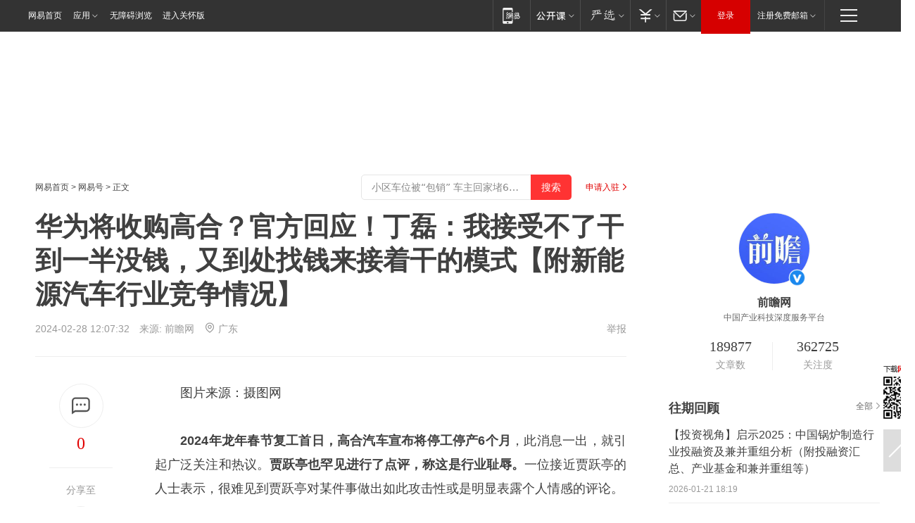

--- FILE ---
content_type: text/html; charset=utf-8
request_url: https://www.163.com/dy/article/IS1IN8BS051480KF.html?f=post1603_tab_news
body_size: 31335
content:
<!DOCTYPE HTML>

<html id="ne_wrap" data-publishtime="2024-02-28 12:07:32" version="20220428" data-category="财经">
<head>
    <script>
        var hideOuterSearch="0",getReferFrom=function(){var t,e=[{test:/https?:\/\/www\.163\.com[^\/]*?$/i,val:"163_index",type:"url"},{test:/https?\:\/\/.*\.163\.com(?:\/news\/(?:a|d|article)\/|(?:\/[^\/]+)?\/[0-9]{2}\/[0-9]{4}\/[0-9]{2}\/|(?:\/v2)?\/article\/(?:detail\/)?)([^\.\/]+)\.html.*/i,val:"163_doc",type:"url"},{test:/https?:\/\/.*\.163\.com\/(?:news\/v\/|v\/video\/|static\/[0-9]{1}\/|paike\/.*\/)([^\.\/]+)\.html.*/i,val:"163_video",type:"url"},{test:/163\.com$/i,val:"163",type:"domain"},{test:/baidu\.com$/i,val:"baidu",type:"domain"},{test:/sm\.cn$/i,val:"sm",type:"domain"},{test:/sogou\.com$/i,val:"sogou",type:"domain"},{test:/so\.com$/i,val:"360",type:"domain"},{test:/google/i,val:"google",type:"domain"},{test:/bing/i,val:"bing",type:"domain"},{test:/weibo/i,val:"weibo",type:"domain"},{test:/toutiao/i,val:"toutiao",type:"domain"}],i=document.referrer,o="",a="";if(i&&(o=(t=i.match(/^([hH][tT]{2}[pP]:\/\/|[hH][tT]{2}[pP][sS]:\/\/)([^\/]+).*?/))&&t[2]?t[2]:o),o){a=o;for(var r,s=0;s<e.length;s++)if((r=e[s]).test.test("url"===r.type?location.href:o)){a=r.val;break}}return a};function isTargetRefer(t){return!!t&&("baidu"===t||"toutiao"===t||"sm"===t||"google"===t||"360"===t||"sogou"===t||"bing"===t)}isTargetRefer(getReferFrom())&&hideOuterSearch&&"1"===hideOuterSearch&&(window.location.href="https://www.163.com/search?keyword=华为将收购高合？官方回应！丁磊：我接受不了干到一半没钱，又到处找钱来接着干的模式【附新能源汽车行业竞争情况】");
    </script>
    <title>华为将收购高合？官方回应！丁磊：我接受不了干到一半没钱，又到处找钱来接着干的模式【附新能源汽车行业竞争情况】|新能源技术|电动汽车|比亚迪|贾跃亭_网易订阅</title>
    <meta name="keywords" content="丁磊,新能源技术,高合,华为,电动汽车,新能源汽车,比亚迪,贾跃亭"/>
    <meta name="description" content="华为将收购高合？官方回应！丁磊：我接受不了干到一半没钱，又到处找钱来接着干的模式【附新能源汽车行业竞争情况】,丁磊,新能源技术,高合,华为,电动汽车,新能源汽车,比亚迪,贾跃亭"/>
    <meta name="author" content="网易">
    <meta name="Copyright" content="网易版权所有">
    <link rel="apple-touch-icon" href="https://static.ws.126.net/163/f2e/common/share-icon.png">
    <meta name="msapplication-TileImage" content="https://static.ws.126.net/163/f2e/common/share-icon.png">
    <link rel="mask-icon" href="https://static.ws.126.net/163/f2e/common/share-icon.png">
    <base target="_blank"><!--[if lte IE 6]></base><![endif]-->
    <meta http-equiv="expires" content="0">
    <meta http-equiv="Cache-Control" content="no-transform"/>
    <meta http-equiv="Cache-Control" content="no-siteapp" />
    <meta http-equiv="x-ua-compatible" content="ie=edge">
    <meta property="og:type" content="news">
    <meta property="og:title" content="华为将收购高合？官方回应！丁磊：我接受不了干到一半没钱，又到处找钱来接着干的模式【附新能源汽车行业竞争情况】">
    <meta property="og:description" content="华为将收购高合？官方回应！丁磊：我接受不了干到一半没钱，又到处找钱来接着干的模式【附新能源汽车行业竞争情况】,丁磊,新能源技术,高合,华为,电动汽车,新能源汽车,比亚迪,贾跃亭">
    <meta property="og:url" content="https://www.163.com/dy/article/IS1IN8BS051480KF.html">
    <meta property="article:author" content="网易">
    <meta property="article:published_time" content="2024-02-28T12:07:32+08:00">
    <meta name="referrer" content="always">
    <link rel="alternate" media="only screen and(max-width: 640px)" href="https://m.163.com/dy/article/IS1IN8BS051480KF.html">
    <link rel="canonical" href="https://www.163.com/dy/article/IS1IN8BS051480KF.html">
    <meta name="mobile-agent" content="format=html5; url=https://m.163.com/dy/article/IS1IN8BS051480KF.html">
    <meta name="mobile-agent" content="format=xhtml; url=https://m.163.com/dy/article/IS1IN8BS051480KF.html">
    <meta name="mobile-agent" content="format=wml; url=https://m.163.com/dy/article/IS1IN8BS051480KF.html">
    <script src="https://static.ws.126.net/163/f2e/product/post2020_dy/static/redirect3.1.js?v=20231222" async="async"></script>
    <!--[if lt IE 9]>
    <script type="text/javascript" src="https://static.ws.126.net/163/f2e/post_nodejs/libs/js/html5shiv.min.js"></script><script type="text/javascript" src="https://static.ws.126.net/163/f2e/post_nodejs/libs/js/respond.min.js"></script>
    <![endif]-->
    <script src="https://static.ws.126.net/utf8/assets/js/jquery-1.10.2.min.js"></script>
    <script>jQuery.ajaxSettings.cache = true</script>
    
    <script>(function(){var bp=document.createElement('script');var curProtocol=window.location.protocol.split(':')[0];if(curProtocol==='https'){bp.src='https://zz.bdstatic.com/linksubmit/push.js'}else{bp.src='http://push.zhanzhang.baidu.com/push.js'}var s=document.getElementsByTagName("script")[0];s.parentNode.insertBefore(bp,s)})();;(function(){
var el = document.createElement("script");
el.src = "https://lf1-cdn-tos.bytegoofy.com/goofy/ttzz/push.js?de70e43cfa5b194e21ef889e98d7123a7deb9487dce7ed62313212129c4244a219d1c501ebd3301f5e2290626f5b53d078c8250527fa0dfd9783a026ff3cf719";
el.id = "ttzz";
var s = document.getElementsByTagName("script")[0];
s.parentNode.insertBefore(el, s);
})(window);</script>
    
    <!--include virtual="/special/ntes_common_model/post_dy_css.html" -->
      <script src="https://static.ws.126.net/163/f2e/libs/hls.min.js"></script>
    <link href="https://static.ws.126.net/163/f2e/product/post2020_dy/static/css/main.cee60e51.css" rel="stylesheet">
</head>
<body aria-url="https://www.163.com/dy/article/IS1IN8BS051480KF_pdya11y.html" class="float_ad_flag">
    <!-- header -->
    <link rel="stylesheet" href="https://static.ws.126.net/163/f2e/commonnav2019/css/commonnav_headcss-fad753559b.css"/>
<!-- urs -->
<script _keep="true" src="https://urswebzj.nosdn.127.net/webzj_cdn101/message.js" type="text/javascript"></script>
<div class="ntes_nav_wrap" id="js_N_NTES_wrap">
  <div class="ntes-nav" id="js_N_nav">
    <div class="ntes-nav-main clearfix">
            <div class="c-fl" id="js_N_nav_left">
        <a class="ntes-nav-index-title ntes-nav-entry-wide c-fl" href="https://www.163.com/" title="网易首页">网易首页</a>
        <!-- 应用 -->
        <div class="js_N_navSelect ntes-nav-select ntes-nav-select-wide ntes-nav-app  c-fl">
          <a href="https://www.163.com/#f=topnav" class="ntes-nav-select-title ntes-nav-entry-bgblack JS_NTES_LOG_FE">应用
            <em class="ntes-nav-select-arr"></em>
          </a>
          <div class="ntes-nav-select-pop">
            <ul class="ntes-nav-select-list clearfix">
              <li>
                <a href="https://m.163.com/newsapp/#f=topnav">
                  <span>
                    <em class="ntes-nav-app-newsapp">网易新闻</em>
                  </span>
                </a>
              </li>
              <li>
                <a href="https://open.163.com/#f=topnav">
                  <span>
                    <em class="ntes-nav-app-open">网易公开课</em>
                  </span>
                </a>
              </li>
              <li>
                <a href="https://hongcai.163.com/?from=pcsy-button">
                  <span>
                    <em class="ntes-nav-app-hongcai">网易红彩</em>
                  </span>
                </a>
              </li>
              <li>
                <a href="https://u.163.com/aosoutbdbd8">
                  <span>
                    <em class="ntes-nav-app-yanxuan">网易严选</em>
                  </span>
                </a>
              </li>
              <li>
                <a href="https://mail.163.com/client/dl.html?from=mail46">
                  <span>
                    <em class="ntes-nav-app-mail">邮箱大师</em>
                  </span>
                </a>
              </li>
              <li class="last">
                <a href="https://study.163.com/client/download.htm?from=163app&utm_source=163.com&utm_medium=web_app&utm_campaign=business">
                  <span>
                    <em class="ntes-nav-app-study">网易云课堂</em>
                  </span>
                </a>
              </li>
            </ul>
          </div>
        </div>
      </div>
      <div class="c-fr">
        <!-- 片段开始 -->
        <div class="ntes-nav-quick-navigation">
          <a rel="noreferrer"class="ntes-nav-quick-navigation-btn" id="js_N_ntes_nav_quick_navigation_btn" target="_self">
            <em>快速导航
              <span class="menu1"></span>
              <span class="menu2"></span>
              <span class="menu3"></span>
            </em>
          </a>
          <div class="ntes-quicknav-pop" id="js_N_ntes_quicknav_pop">
            <div class="ntes-quicknav-list">
              <div class="ntes-quicknav-content">
                <ul class="ntes-quicknav-column ntes-quicknav-column-1">
                  <li>
                    <h3>
                      <a href="https://news.163.com">新闻</a>
                    </h3>
                  </li>
                  <li>
                    <a href="https://news.163.com/domestic">国内</a>
                  </li>
                  <li>
                    <a href="https://news.163.com/world">国际</a>
                  </li>
                  <li>
                    <a href="https://news.163.com/special/wangsansanhome/">王三三</a>
                  </li>
                </ul>
                <ul class="ntes-quicknav-column ntes-quicknav-column-2">
                  <li>
                    <h3>
                      <a href="https://sports.163.com">体育</a>
                    </h3>
                  </li>
                  <li>
                    <a href="https://sports.163.com/nba">NBA</a>
                  </li>
                  <li>
                    <a href="https://sports.163.com/cba">CBA</a>
                  </li>
                  <li>
                    <a href="https://sports.163.com/allsports">综合</a>
                  </li>
                  <li>
                    <a href="https://sports.163.com/zc">中超</a>
                  </li>
                  <li>
                    <a href="https://sports.163.com/world">国际足球</a>
                  </li>
                  <li>
                    <a href="https://sports.163.com/yc">英超</a>
                  </li>
                  <li>
                    <a href="https://sports.163.com/xj">西甲</a>
                  </li>
                  <li>
                    <a href="https://sports.163.com/yj">意甲</a>
                  </li>
                </ul>
                <ul class="ntes-quicknav-column ntes-quicknav-column-3">
                  <li>
                    <h3>
                      <a href="https://ent.163.com">娱乐</a>
                    </h3>
                  </li>
                  <li>
                    <a href="https://ent.163.com/star">明星</a>
                  </li>
                  <li>
                    <a href="https://ent.163.com/movie">电影</a>
                  </li>
                  <li>
                    <a href="https://ent.163.com/tv">电视</a>
                  </li>
                  <li>
                    <a href="https://ent.163.com/music">音乐</a>
                  </li>
                  <li>
                    <a href="https://ent.163.com/special/fmgs/">封面故事</a>
                  </li>
                </ul>
                <ul class="ntes-quicknav-column ntes-quicknav-column-4">
                  <li>
                    <h3>
                      <a href="https://money.163.com">财经</a>
                    </h3>
                  </li>
                  <li>
                    <a href="https://money.163.com/stock">股票</a>
                  </li>
                  <li>
                    <a href="https://money.163.com/special/caijingyuanchuang/">原创</a>
                  </li>
                  <li>
                    <a href="https://money.163.com/special/wycjzk-pc/">智库</a>
                  </li>
                </ul>
                <ul class="ntes-quicknav-column ntes-quicknav-column-5">
                  <li>
                    <h3>
                      <a href="https://auto.163.com">汽车</a>
                    </h3>
                  </li>
                  <li>
                    <a href="https://auto.163.com/buy">购车</a>
                  </li>
                  <li>
                    <a href="http://product.auto.163.com">车型库</a>
                  </li>
                </ul>
                <ul class="ntes-quicknav-column ntes-quicknav-column-6">
                  <li>
                    <h3>
                      <a href="https://tech.163.com">科技</a>
                    </h3>
                  </li>
                  <li>
                    <a href="https://tech.163.com/smart/">网易智能</a>
                  </li>
                  <li>
                    <a href="https://tech.163.com/special/S1554800475317/">原创</a>
                  </li>
                  <li>
                    <a href="https://tech.163.com/it">IT</a>
                  </li>
                  <li>
                    <a href="https://tech.163.com/internet">互联网</a>
                  </li>
                  <li>
                    <a href="https://tech.163.com/telecom/">通信</a>
                  </li>
                </ul>
                <ul class="ntes-quicknav-column ntes-quicknav-column-7">
                  <li>
                    <h3>
                      <a href="https://fashion.163.com">时尚</a>
                    </h3>
                  </li>
                  <li>
                    <a href="https://fashion.163.com/art">艺术</a>
                  </li>
                  <li>
                    <a href="https://travel.163.com">旅游</a>
                  </li>
                </ul>
                <ul class="ntes-quicknav-column ntes-quicknav-column-8">
                  <li>
                    <h3>
                      <a href="https://mobile.163.com">手机</a>
                      <span>/</span>
                      <a href="https://digi.163.com/">数码</a>
                    </h3>
                  </li>
                  <li>
                    <a href="https://mobile.163.com/special/jqkj_list/">惊奇科技</a>
                  </li>
                  <li>
                    <a href="https://mobile.163.com/special/cpshi_list/">易评机</a>
                  </li>
                  <li>
                    <a href="https://hea.163.com/">家电</a>
                  </li>
                </ul>
                <ul class="ntes-quicknav-column ntes-quicknav-column-9">
                  <li>
                    <h3>
                      <a href="https://house.163.com">房产</a>
                      <span>/</span>
                      <a href="https://home.163.com">家居</a>
                    </h3>
                  </li>
                  <li>
                    <a href="https://bj.house.163.com">北京房产</a>
                  </li>
                  <li>
                    <a href="https://sh.house.163.com">上海房产</a>
                  </li>
                  <li>
                    <a href="https://gz.house.163.com">广州房产</a>
                  </li>
                  <li>
                    <a href="https://xf.house.163.com/">楼盘库</a>
                  </li>
                  <li>
                    <a href="https://designer.home.163.com/search">设计师库</a>
                  </li>
                  <li>
                    <a href="https://photo.home.163.com/">案例库</a>
                  </li>
                </ul>
                <ul class="ntes-quicknav-column ntes-quicknav-column-11">
                  <li>
                    <h3>
                      <a href="https://edu.163.com">教育</a>
                    </h3>
                  </li>
                  <li>
                    <a href="https://edu.163.com/liuxue">留学</a>
                  </li>
                  <li>
                    <a href="https://edu.163.com/gaokao">高考</a>
                  </li>
                </ul>
                <div class="ntes-nav-sitemap">
                  <a href="https://sitemap.163.com/">
                    <i></i>查看网易地图</a>
                </div>
              </div>
            </div>
          </div>
        </div>
        <div class="c-fr">
          <div class="c-fl" id="js_N_navLoginBefore">
            <div id="js_N_navHighlight" class="js_loginframe ntes-nav-login ntes-nav-login-normal">
              <a href="https://reg.163.com/" class="ntes-nav-login-title" id="js_N_nav_login_title">登录</a>
              <div class="ntes-nav-loginframe-pop" id="js_N_login_wrap">
                <!--加载登陆组件-->
              </div>
            </div>
            <div class="js_N_navSelect ntes-nav-select ntes-nav-select-wide  JS_NTES_LOG_FE c-fl">
              <a class="ntes-nav-select-title ntes-nav-select-title-register" href="https://mail.163.com/register/index.htm?from=163navi&regPage=163">注册免费邮箱
                <em class="ntes-nav-select-arr"></em>
              </a>
              <div class="ntes-nav-select-pop">
                <ul class="ntes-nav-select-list clearfix" style="width:210px;">
                  <li>
                    <a href="https://reg1.vip.163.com/newReg1/reg?from=new_topnav&utm_source=new_topnav">
                      <span style="width:190px;">注册VIP邮箱（特权邮箱，付费）</span>
                    </a>
                  </li>
                  <li class="last JS_NTES_LOG_FE">
                    <a href="https://mail.163.com/client/dl.html?from=mail46">
                      <span style="width:190px;">免费下载网易官方手机邮箱应用</span>
                    </a>
                  </li>
                </ul>
              </div>
            </div>
          </div>
          <div class="c-fl" id="js_N_navLoginAfter" style="display:none">
            <div id="js_N_logined_warp" class="js_N_navSelect ntes-nav-select ntes-nav-logined JS_NTES_LOG_FE">
              <a class="ntes-nav-select-title ntes-nav-logined-userinfo">
                <span id="js_N_navUsername" class="ntes-nav-logined-username"></span>
                <em class="ntes-nav-select-arr"></em>
              </a>
              <div id="js_login_suggest_wrap" class="ntes-nav-select-pop">
                <ul id="js_logined_suggest" class="ntes-nav-select-list clearfix"></ul>
              </div>
            </div>
            <a class="ntes-nav-entry-wide c-fl" target="_self" id="js_N_navLogout">安全退出</a>
          </div>
        </div>

        <ul class="ntes-nav-inside">
          <li>
            <div class="js_N_navSelect ntes-nav-select c-fl">
              <a href="https://www.163.com/newsapp/#f=163nav" class="ntes-nav-mobile-title ntes-nav-entry-bgblack">
                <em class="ntes-nav-entry-mobile">移动端</em>
              </a>
              <div class="qrcode-img">
                <a href="https://www.163.com/newsapp/#f=163nav">
                  <img src="//static.ws.126.net/f2e/include/common_nav/images/topapp.jpg">
                </a>
              </div>
            </div>
          </li>
          <li>
            <div class="js_N_navSelect ntes-nav-select c-fl">
              <a id="js_love_url" href="https://open.163.com/#ftopnav0" class="ntes-nav-select-title ntes-nav-select-title-huatian ntes-nav-entry-bgblack">
                <em class="ntes-nav-entry-huatian">网易公开课</em>
                <em class="ntes-nav-select-arr"></em>
                <span class="ntes-nav-msg">
                  <em class="ntes-nav-msg-num"></em>
                </span>
              </a>
              <div class="ntes-nav-select-pop ntes-nav-select-pop-huatian">
                <ul class="ntes-nav-select-list clearfix">
                  <li>
                    <a href="https://open.163.com/ted/#ftopnav1">
                      <span>TED</span>
                    </a>
                  </li>
                  <li>
                    <a href="https://open.163.com/cuvocw/#ftopnav2">
                      <span>中国大学视频公开课</span>
                    </a>
                  </li>
                  <li>
                    <a href="https://open.163.com/ocw/#ftopnav3">
                      <span>国际名校公开课</span>
                    </a>
                  </li>
                  <li>
                    <a href="https://open.163.com/appreciation/#ftopnav4">
                      <span>赏课·纪录片</span>
                    </a>
                  </li>
                  <li>
                    <a href="https://vip.open.163.com/#ftopnav5">
                      <span>付费精品课程</span>
                    </a>
                  </li>
                  <li>
                    <a href="https://open.163.com/special/School/beida.html#ftopnav6">
                      <span>北京大学公开课</span>
                    </a>
                  </li>
                  <li class="last">
                    <a href="https://open.163.com/newview/movie/courseintro?newurl=ME7HSJR07#ftopnav7">
                      <span>英语课程学习</span>
                    </a>
                  </li>
                </ul>
              </div>
            </div>
          </li>
          <li>
            <div class="js_N_navSelect ntes-nav-select c-fl">
              <a id="js_lofter_icon_url" href="https://you.163.com/?from=web_fc_menhu_xinrukou_1" class="ntes-nav-select-title ntes-nav-select-title-lofter ntes-nav-entry-bgblack">
                <em class="ntes-nav-entry-lofter">网易严选</em>
                <em class="ntes-nav-select-arr"></em>
                <span class="ntes-nav-msg" id="js_N_navLofterMsg">
                  <em class="ntes-nav-msg-num"></em>
                </span>
              </a>
              <div class="ntes-nav-select-pop ntes-nav-select-pop-lofter">
                <ul id="js_lofter_pop_url" class="ntes-nav-select-list clearfix">
                  <li>
                    <a href="https://act.you.163.com/act/pub/ABuyLQKNmKmK.html?from=out_ynzy_xinrukou_2">
                      <span>新人特价</span>
                    </a>
                  </li>
                  <li>
                    <a href="https://you.163.com/topic/v1/pub/Pew1KBH9Au.html?from=out_ynzy_xinrukou_3">
                      <span>9.9专区</span>
                    </a>
                  </li>
                  <li>
                    <a href="https://you.163.com/item/newItemRank?from=out_ynzy_xinrukou_4">
                      <span>新品热卖</span>
                    </a>
                  </li>
                  <li>
                    <a href="https://you.163.com/item/recommend?from=out_ynzy_xinrukou_5">
                      <span>人气好物</span>
                    </a>
                  </li>
                  <li>
                    <a href="https://you.163.com/item/list?categoryId=1005000&from=out_ynzy_xinrukou_7">
                      <span>居家生活</span>
                    </a>
                  </li>
                  <li>
                    <a href="https://you.163.com/item/list?categoryId=1010000&from=out_ynzy_xinrukou_8">
                      <span>服饰鞋包</span>
                    </a>
                  </li>
                  <li>
                    <a href="https://you.163.com/item/list?categoryId=1011000&from=out_ynzy_xinrukou_9">
                      <span>母婴亲子</span>
                    </a>
                  </li>
                  <li class="last">
                    <a href="https://you.163.com/item/list?categoryId=1005002&from=out_ynzy_xinrukou_10">
                      <span>美食酒水</span>
                    </a>
                  </li>
                </ul>
              </div>
            </div>
          </li>
          <li>
            <div class="js_N_navSelect ntes-nav-select c-fl">
              <a href="https://ecard.163.com/" class="ntes-nav-select-title
        ntes-nav-select-title-money ntes-nav-entry-bgblack">
                <em class="ntes-nav-entry-money">支付</em>
                <em class="ntes-nav-select-arr"></em>
              </a>
              <div class="ntes-nav-select-pop ntes-nav-select-pop-temp">
                <ul class="ntes-nav-select-list clearfix">
                  <li>
                    <a href="https://ecard.163.com/#f=topnav">
                      <span>一卡通充值</span>
                    </a>
                  </li>
                  <li>
                    <a href="https://ecard.163.com/script/index#f=topnav">
                      <span>一卡通购买</span>
                    </a>
                  </li>
                  <li>
                    <a href="https://epay.163.com/">
                      <span>我的网易支付</span>
                    </a>
                  </li>
                  <li class="last">
                    <a href="https://globalpay.163.com/home">
                      <span>网易跨境支付</span>
                    </a>
                  </li>
                </ul>
              </div>
            </div>
          </li>
          <li>
            <div class="js_N_navSelect ntes-nav-select c-fl">
              <a id="js_mail_url" rel="noreferrer"class="ntes-nav-select-title
        ntes-nav-select-title-mail ntes-nav-entry-bgblack">
                <em class="ntes-nav-entry-mail">邮箱</em>
                <em class="ntes-nav-select-arr"></em>
                <span class="ntes-nav-msg" id="js_N_navMailMsg">
                  <em class="ntes-nav-msg-num" id="js_N_navMailMsgNum"></em>
                </span>
              </a>
              <div class="ntes-nav-select-pop ntes-nav-select-pop-mail">
                <ul class="ntes-nav-select-list clearfix">
                  <li>
                    <a href="https://email.163.com/#f=topnav">
                      <span>免费邮箱</span>
                    </a>
                  </li>
                  <li>
                    <a href="https://vipmail.163.com/#f=topnav">
                      <span>VIP邮箱</span>
                    </a>
                  </li>
                  <li>
                    <a href="https://qiye.163.com/?from=NetEase163top">
                      <span>企业邮箱</span>
                    </a>
                  </li>
                  <li>
                    <a href="https://mail.163.com/register/index.htm?from=ntes_nav&regPage=163">
                      <span>免费注册</span>
                    </a>
                  </li>
                  <li class="last">
                    <a href="https://mail.163.com/dashi/dlpro.html?from=mail46">
                      <span>客户端下载</span>
                    </a>
                  </li>
                </ul>
              </div>
            </div>
          </li>
        </ul>
      </div>
    </div>
  </div>
</div>
<script src="https://static.ws.126.net/163/f2e/commonnav2019/js/commonnav_headjs-8e9e7c8602.js"></script>
    <!-- content -->
    <div class="wrapper clearfix" id="contain" data-wemediaid="W4982470616849037413" data-docid="IS1IN8BS051480KF" data-ptime="2024-02-28 12:07:32" data-hidead="false"  data-h-account="-"  data-ispay="false" data-adv="">
        
        <div class="post_area post_columnad_top" data-adid="article_dy_column_1" style="margin-top: 30px; height:125px;">
            <!-- 网易号文章通发页顶部通栏 -->
<div style="position:relative;">
<div class="at_item common_ad_item top_ad_column" adType="topColumnAd" normalw="1200" normalh="125" requestUrl="https://nex.163.com/q?app=7BE0FC82&c=dyarticle&l=11&site=netease&affiliate=163&cat=dyarticle&type=column1200x125&location=1"></div>
<a href="javascript:;" target="_self" class="ad_hover_href"></a>
</div>
        </div>
        
        <div class="post_main">
            
            <!-- crumb -->
            <div class="post_crumb">
                <a href="https://www.163.com/">网易首页</a> &gt; <a href="https://dy.163.com/">网易号</a> &gt; 正文
                <a class="to_reg" href="https://dy.163.com/wemedia/index.html">申请入驻</a>
				<div id="netease_search"  style=" margin: -12px 20px 0 0; vertical-align: top; float:right;"></div>
              	<script>window.UID_TARGET = ['0', '1', '2', '3', '4', '5', '6', '7']</script>
				<script src="https://static.ws.126.net/163/f2e/modules/search2022/search2022.cdbc9331.js" async></script>
            </div>
            
            
            <h1 class="post_title">华为将收购高合？官方回应！丁磊：我接受不了干到一半没钱，又到处找钱来接着干的模式【附新能源汽车行业竞争情况】</h1>
            <!--keywordsList beigin-->
            
            <!--keywordsList end-->
            <!-- 来源 -->
            <div class="post_info">
                
                    
                      2024-02-28 12:07:32　来源: <a href="https://www.163.com/dy/media/T1411089454603.html">前瞻网</a>
                    <img src="https://static.ws.126.net/163/f2e/dy_media/dy_media/static/images/ipLocation.f6d00eb.svg" style="vertical-align: top;margin: -7px 0 0 6px;">广东
                    
                
                &nbsp;<a href="https://www.163.com/special/0077jt/tipoff.html?title=%E5%8D%8E%E4%B8%BA%E5%B0%86%E6%94%B6%E8%B4%AD%E9%AB%98%E5%90%88%EF%BC%9F%E5%AE%98%E6%96%B9%E5%9B%9E%E5%BA%94%EF%BC%81%E4%B8%81%E7%A3%8A%EF%BC%9A%E6%88%91%E6%8E%A5%E5%8F%97%E4%B8%8D%E4%BA%86%E5%B9%B2%E5%88%B0%E4%B8%80%E5%8D%8A%E6%B2%A1%E9%92%B1%EF%BC%8C%E5%8F%88%E5%88%B0%E5%A4%84%E6%89%BE%E9%92%B1%E6%9D%A5%E6%8E%A5%E7%9D%80%E5%B9%B2%E7%9A%84%E6%A8%A1%E5%BC%8F%E3%80%90%E9%99%84%E6%96%B0%E8%83%BD%E6%BA%90%E6%B1%BD%E8%BD%A6%E8%A1%8C%E4%B8%9A%E7%AB%9E%E4%BA%89%E6%83%85%E5%86%B5%E3%80%91" target="_blank" class="post_jubao">举报</a>
            </div>
            <div class="post_content" id="content" data-cover="">
                <div class="post_top">
                    
                    <div class="post_top_tie">
                        <a class="post_top_tie_icon" target="_self" href="#post_comment_area" title="快速发贴"></a>
                        <a class="post_top_tie_count js-tielink js-tiejoincount" href="#" title="点击查看跟贴">0</a>
                    </div>
                    
                    <div class="post_top_share">
                        <span class="post_top_share_title">分享至</span>
                        <ul class="post_share">
                            <li class="share_weixin js_weixin">
                                <a href="javascript:;" target="_self"><i title="分享到微信"></i></a>
                            </li>
                            <li class="share_weibo js_share" data-type="weibo">
                                <a href="javascript:;" target="_self"><i title="分享到新浪微博"></i></a>
                            </li>
                            <li class="share_qzone js_share" data-type="qzone">
                                <a href="javascript:;" target="_self"><i title="分享到QQ空间"></i></a>
                            </li>
                        </ul>
                        <div class="js_qrcode_wrap hidden" id="js_qrcode_top">
                            <div class="js_qrcode_arr"></div>
                            <a href="javascript:;" target="_self" class="js_qrcode_close" title="关闭"></a>
                            <div class="js_qrcode_img js_share_qrcode"></div>
                            <p>用微信扫码二维码</p>
                            <p>分享至好友和朋友圈</p>
                        </div>
                    </div>
                </div>
                
                <div class="post_body">
                    <p id="2H1C5A8T">　　图片来源：摄图网</p><p id="2H1C5A8U">　　<strong>2024年龙年春节复工首日，高合汽车宣布将停工停产6个月</strong>，此消息一出，就引起广泛关注和热议。<strong>贾跃亭也罕见进行了点评，称这是行业耻辱。</strong>一位接近贾跃亭的人士表示，很难见到贾跃亭对某件事做出如此攻击性或是明显表露个人情感的评论。</p><p id="2H1C5A8V">　　<strong>日前，网络上又出现了华为将收购高合汽车，打造第二个赛力斯的消息，对此，华为方面向其回应称：假消息。</strong></p><p id="2H1C5A90">　　值得注意的是，早在2018年接受采访时，丁磊曾底气十足地表示，我们暂不开放对私人资金的吸收通道，如果没有充足的资金，我是不会来做这件事的。<strong>因为我接受不了干到一半没钱了，还要到处找钱来接着干的模式。</strong></p><p id="2H1C5A91">　　<strong>高合汽车面临破产，反映了当前新能源汽车市场竞争激烈。这表明，没有过硬的技术和产品实力，终究会被淘汰。</strong>高合汽车濒临破产也提醒着其他新能源汽车企业，需要不断加强自身的研发能力，提高产品质量，注重市场反馈，以适应市场的变化和需求。</p><p id="2H1C5A92">　　<strong>回看我国新能源汽车行业竞争情况：</strong></p><p id="2H1C5A93">　　<strong>——比亚迪市场份额最大</strong></p><p id="2H1C5A94">　　2022年，我国新能源汽车行业中市场份额最大的企业为比亚迪，市场份额达到31.7%，远超其他品牌。上汽通用五菱与特斯拉中国份额均为7.8%。造车新势力方面，蔚来、小鹏、理想三家企业市场份额合计达到6.9%，占比仍然较低。</p><p id="2H1C5A96">　　<strong>——东部地区新能源汽车销量居前</strong></p><p id="2H1C5A97">　　从各省市新能源汽车的销量情况来看，2022年，广东省新能源汽车销量最多，达到75.30万辆，其次为浙江，销量为62.14万辆。江苏省排名第三，为48.22万辆。总体来看，我国东部地区新能源汽车销量居前，西北地区销量相对冷淡，这些地区的新能源汽车渗透率仍有较大的提升空间。</p><p id="2H1C5A99">　　<strong>——龙头效应明显</strong></p><p id="2H1C5A9A">　　从销量来看，我国新能源汽车行业市场CR2为39.51%，CR4为52.63%，CR8为67.71%，总体来看，行业市场集中度较高，龙头效应明显。</p><p id="2H1C5A9C">　　中国科学院院士、中国电动汽车百人会副理事长欧阳明高表示，伴随城市导航辅助驾驶落地、快充等技术优化扩展使用场景，2026年之前新能源汽车市占率将持续快速突破。<strong>他预测，今年新能源汽车在全球汽车市场占有率有望增加5-10个百分点，达到36%-41%，乐观情况下有望突破40%</strong>，2025年接近50%，2026年将超过50%，占据汽车市场主导地位。</p><p id="2H1C5A9D">　　欧阳明高认为，2030年将是新能源革命的爆发期，新能源和新能源汽车会协同发展，<strong>新能源汽车带动新能源的发展，新能源反过来助力电动汽车成为真正的新能源汽车。</strong>大家通常说新能源汽车上半场是电动化，下半场是智能化，我觉得应该加上<strong>低碳化，一共上、中、下三场。</strong></p>
                </div>
                
                
                    
                    
                <div class="post_statement">
                    <span class="bg"></span>
                    
                    <p>特别声明：以上内容(如有图片或视频亦包括在内)为自媒体平台“网易号”用户上传并发布，本平台仅提供信息存储服务。</p>
                    <p>Notice: The content above (including the pictures and videos if any) is uploaded and posted by a user of NetEase Hao, which is a social media platform and only provides information storage services.</p>
                    
                </div>
                <!-- tie -->
                <link rel="stylesheet" href="https://static.ws.126.net/163/f2e/tie-sdk/tie-2020-11b4ffc1a813dfcc799e.css">
<script>
  var loadMessageError2 = function () {
      // message加载失败降级到nginx,产品可以在load事件重新初始化
      var cdnPath = 'https://dl.reg.163.com/webzj/ngx/message.js';
      var script = document.createElement('script');
      script.src = cdnPath;
      document.body.appendChild(script);
  }
  var loadMessageError1 = function () {
      // message加载失败降级备份cdn域名,产品可以在load事件重新初始化
      var cdnPath = 'https://webzj.netstatic.net/webzj_cdn101/message4.js';
      var script = document.createElement('script');
      script.src = cdnPath;
      script.onerror = loadMessageError2
      document.body.appendChild(script);
  }  
</script>
<script onerror="loadMessageError1()" src="https://urswebzj.nosdn.127.net/webzj_cdn101/message.js"></script>
<script type="text/javascript" src="https://acstatic-dun.126.net/tool.min.js"></script>
<script type="text/javascript">
  //初始化反作弊
  var wm = null;
  // 只需初始化一次
  initWatchman({
    productNumber: 'YD00157343455660',
    onload: function (instance) {
      wm = instance
    }
  });
</script>
<script type="text/javascript" src="https://static.ws.126.net/163/f2e/tie-sdk/tie-2020-11b4ffc1a813dfcc799e.js"></script>

                <div class="tie-areas post_comment" id="post_comment_area">
                    <div id="tie"></div>
                </div>
                <script type="text/javascript" language="javascript">
                    var isShowComments = true, tieChannel = "";
                </script>
                <script>
                    (function () {
                        if (window.isShowComments === undefined) {
                            window.isShowComments = true;
                        }
                        var config = {
                            "productKey": "a2869674571f77b5a0867c3d71db5856",
                            "docId": "IS1IN8BS051480KF", //"data.article.postid", "FNMG85GQ0514HDQI"
                            "target": document.getElementById("tie"),
                            "operators": ["up", "down", "reply", "share"],
                            "isShowComments": isShowComments,   //是否显示帖子列表
                            "hotSize": 3,   //热门跟贴列表 展示3 条
                            "newSize": 2,   //最新跟贴列表 展示 10 条
                            "showPaging": false, //显示分页栏
                            "submitType": "commentPage"   //新发帖子的展现形式：停留在当前页面(currentPage) | 跳转到跟贴详情页(commentPage)
                        };
                        Tie.init(config, function(data) {});
                    })();
                </script>
                <!-- next -->
                <div class="post_next hidden">
                    <div class="post_next_name"><i>/</i><span>阅读下一篇</span><i>/</i></div>
                    <h3><a id="js_next" href=""></a></h3>
                    <div class="post_next_to">
                        <a href="https://www.163.com/?f=post2020_dy">返回网易首页</a>
                        <a href="https://www.163.com/newsapp/#f=post2020_dy">下载网易新闻客户端</a>
                    </div>
                </div>
                
            </div>
            <!-- recommend -->
            <div class="post_recommends js-tab-mod" data-event="click" >
                <div class="post_recommends_titles">
                    <div class="post_recommends_title js-tab">相关推荐</div>
                    
                    <div class="post_recommends_title js-tab">热点推荐</div>
                    
                </div>
                <div class="post_recommends_ulist js-content">
                    <ul class="post_recommends_list">
                        
                        
                        
                        
                    	
                        
                        <li class="post_recommend">
                            
                            <a class="post_recommend_img" href="https://www.163.com/dy/article/KJQE3C1U05561G0D.html?f=post2020_dy_recommends">
                                <img src="https://nimg.ws.126.net/?url=http://dingyue.ws.126.net/2026/0121/970632f4j00t97e7o0026d000hs00qcg.jpg&thumbnail=140y88&quality=80&type=jpg" onerror="this.onerror=''; this.src='https://static.ws.126.net/dy/images/default180x120.jpg'">
                            </a>
                            
                            <div class="post_recommend_info">
                                <h3 class="post_recommend_title"><a href="https://www.163.com/dy/article/KJQE3C1U05561G0D.html?f=post2020_dy_recommends">取消临停，银川一小区千余车位被“包销”，车主回家拥堵6小时；住建部门介入</a></h3>
                                <p class="post_recommend_time">大风新闻 2026-01-21 16:11:07</p>
                                
                                <a href="https://www.163.com/dy/article/KJQE3C1U05561G0D.html?f=post2020_dy_recommends" class="post_recommend_tie">
                                    <span class="post_recommend_tie_inner">
                                        <span class="post_recommend_tie_icon">
                                            <i></i> 6194
                                        </span>
                                        <span class="post_recommend_tie_text">
                                            <em>跟贴</em> 6194
                                        </span>
                                    </span>
                                </a>
                                
                            </div>
                        </li>
                        
                        
                        
                    	
                        
                        <li class="post_recommend">
                            
                            <a class="post_recommend_img" href="https://www.163.com/dy/article/KJPM6N060530M570.html?f=post2020_dy_recommends">
                                <img src="https://nimg.ws.126.net/?url=http://bjnewsrec-cv.ws.126.net/little62596d3180bj00t96wqi0017d200u000lxg00u000lx.jpg&thumbnail=140y88&quality=80&type=jpg" onerror="this.onerror=''; this.src='https://static.ws.126.net/dy/images/default180x120.jpg'">
                            </a>
                            
                            <div class="post_recommend_info">
                                <h3 class="post_recommend_title"><a href="https://www.163.com/dy/article/KJPM6N060530M570.html?f=post2020_dy_recommends">江敦涛，被罢免</a></h3>
                                <p class="post_recommend_time">新京报政事儿 2026-01-21 09:13:31</p>
                                
                                <a href="https://www.163.com/dy/article/KJPM6N060530M570.html?f=post2020_dy_recommends" class="post_recommend_tie">
                                    <span class="post_recommend_tie_inner">
                                        <span class="post_recommend_tie_icon">
                                            <i></i> 224
                                        </span>
                                        <span class="post_recommend_tie_text">
                                            <em>跟贴</em> 224
                                        </span>
                                    </span>
                                </a>
                                
                            </div>
                        </li>
                        
                        
                        
                    	
                      	<div class="post_recommend artificial_collect_item"></div>
                    	
                        
                        <li class="post_recommend">
                            
                            <a class="post_recommend_img" href="https://www.163.com/dy/article/KJQ5NTF40550B6IS.html?f=post2020_dy_recommends">
                                <img src="https://nimg.ws.126.net/?url=http://cms-bucket.ws.126.net/2026/0121/95f46912p00t97agm0010c0009c0070c.png&thumbnail=140y88&quality=80&type=jpg" onerror="this.onerror=''; this.src='https://static.ws.126.net/dy/images/default180x120.jpg'">
                            </a>
                            
                            <div class="post_recommend_info">
                                <h3 class="post_recommend_title"><a href="https://www.163.com/dy/article/KJQ5NTF40550B6IS.html?f=post2020_dy_recommends">1斤315元 水果新“刺客”销售暴涨 产区多在山东四川</a></h3>
                                <p class="post_recommend_time">大象新闻 2026-01-21 13:45:03</p>
                                
                                <a href="https://www.163.com/dy/article/KJQ5NTF40550B6IS.html?f=post2020_dy_recommends" class="post_recommend_tie">
                                    <span class="post_recommend_tie_inner">
                                        <span class="post_recommend_tie_icon">
                                            <i></i> 497
                                        </span>
                                        <span class="post_recommend_tie_text">
                                            <em>跟贴</em> 497
                                        </span>
                                    </span>
                                </a>
                                
                            </div>
                        </li>
                        
                        
                        
                    	
                      	<div class="post_recommend artificial_collect_item"></div>
                    	
                        
                        <li class="post_recommend">
                            
                            <a class="post_recommend_img" href="https://www.163.com/dy/article/KJQOVO7A05129QAF.html?f=post2020_dy_recommends">
                                <img src="https://nimg.ws.126.net/?url=http://dingyue.ws.126.net/2026/0121/fcb388a1j00t97omm0081d000xi00hgg.jpg&thumbnail=140y88&quality=80&type=jpg" onerror="this.onerror=''; this.src='https://static.ws.126.net/dy/images/default180x120.jpg'">
                            </a>
                            
                            <div class="post_recommend_info">
                                <h3 class="post_recommend_title"><a href="https://www.163.com/dy/article/KJQOVO7A05129QAF.html?f=post2020_dy_recommends">深圳官方明确：中小学期末不统考！</a></h3>
                                <p class="post_recommend_time">南方都市报 2026-01-21 19:21:23</p>
                                
                                <a href="https://www.163.com/dy/article/KJQOVO7A05129QAF.html?f=post2020_dy_recommends" class="post_recommend_tie">
                                    <span class="post_recommend_tie_inner">
                                        <span class="post_recommend_tie_icon">
                                            <i></i> 508
                                        </span>
                                        <span class="post_recommend_tie_text">
                                            <em>跟贴</em> 508
                                        </span>
                                    </span>
                                </a>
                                
                            </div>
                        </li>
                        
                        
                        
                    	
                        
                        <li class="post_recommend">
                            
                            <a class="post_recommend_img" href="https://www.163.com/dy/article/KJQTQQ4305561G0D.html?f=post2020_dy_recommends">
                                <img src="https://nimg.ws.126.net/?url=http://dingyue.ws.126.net/2026/0121/c37e7333j00t97rd0000qd000hs00ddg.jpg&thumbnail=140y88&quality=80&type=jpg" onerror="this.onerror=''; this.src='https://static.ws.126.net/dy/images/default180x120.jpg'">
                            </a>
                            
                            <div class="post_recommend_info">
                                <h3 class="post_recommend_title"><a href="https://www.163.com/dy/article/KJQTQQ4305561G0D.html?f=post2020_dy_recommends">为支付安置项目工程款，13户村民“被贷款”；当地回应：情况较复杂，正设法解决</a></h3>
                                <p class="post_recommend_time">大风新闻 2026-01-21 20:46:04</p>
                                
                                <a href="https://www.163.com/dy/article/KJQTQQ4305561G0D.html?f=post2020_dy_recommends" class="post_recommend_tie">
                                    <span class="post_recommend_tie_inner">
                                        <span class="post_recommend_tie_icon">
                                            <i></i> 851
                                        </span>
                                        <span class="post_recommend_tie_text">
                                            <em>跟贴</em> 851
                                        </span>
                                    </span>
                                </a>
                                
                            </div>
                        </li>
                        
                        
                        
                    	
                      	<div class="post_recommend artificial_collect_item"></div>
                    	
                        
                        <li class="post_recommend">
                            
                            <a class="post_recommend_img" href="https://www.163.com/dy/article/KJOETP2I0530JPVV.html?f=post2020_dy_recommends">
                                <img src="https://nimg.ws.126.net/?url=http://bjnewsrec-cv.ws.126.net/little835a880e328j00t960g0000ld000hs00a0g.jpg&thumbnail=140y88&quality=80&type=jpg" onerror="this.onerror=''; this.src='https://static.ws.126.net/dy/images/default180x120.jpg'">
                            </a>
                            
                            <div class="post_recommend_info">
                                <h3 class="post_recommend_title"><a href="https://www.163.com/dy/article/KJOETP2I0530JPVV.html?f=post2020_dy_recommends">索尼宣布将剥离电视机业务，与中国TCL成立合资公司，TCL持股51%</a></h3>
                                <p class="post_recommend_time">鲁中晨报 2026-01-20 21:47:04</p>
                                
                                <a href="https://www.163.com/dy/article/KJOETP2I0530JPVV.html?f=post2020_dy_recommends" class="post_recommend_tie">
                                    <span class="post_recommend_tie_inner">
                                        <span class="post_recommend_tie_icon">
                                            <i></i> 3930
                                        </span>
                                        <span class="post_recommend_tie_text">
                                            <em>跟贴</em> 3930
                                        </span>
                                    </span>
                                </a>
                                
                            </div>
                        </li>
                        
                        
                        
                    	
                      	<div class="post_recommend artificial_collect_item"></div>
                    	
                        
                        <li class="post_recommend">
                            
                            <a class="post_recommend_img" href="https://www.163.com/news/article/KJQC7I9C0001899O.html?f=post2020_dy_recommends">
                                <img src="https://nimg.ws.126.net/?url=http://cms-bucket.ws.126.net/2026/0121/4a0854d8j00t97jud0027c0009c0070c.jpg&thumbnail=140y88&quality=80&type=jpg" onerror="this.onerror=''; this.src='https://static.ws.126.net/dy/images/default180x120.jpg'">
                            </a>
                            
                            <div class="post_recommend_info">
                                <h3 class="post_recommend_title"><a href="https://www.163.com/news/article/KJQC7I9C0001899O.html?f=post2020_dy_recommends">马克龙喊话中国对欧增加投资 外交部回应</a></h3>
                                <p class="post_recommend_time">澎湃新闻 2026-01-21 15:40:55</p>
                                
                                <a href="https://www.163.com/news/article/KJQC7I9C0001899O.html?f=post2020_dy_recommends" class="post_recommend_tie">
                                    <span class="post_recommend_tie_inner">
                                        <span class="post_recommend_tie_icon">
                                            <i></i> 50
                                        </span>
                                        <span class="post_recommend_tie_text">
                                            <em>跟贴</em> 50
                                        </span>
                                    </span>
                                </a>
                                
                            </div>
                        </li>
                        
                        
                        
                    	
                        
                        <li class="post_recommend">
                            
                            <a class="post_recommend_img" href="https://www.163.com/v/video/VAISL17KF.html?f=post2020_dy_recommends">
                                <img src="https://nimg.ws.126.net/?url=http://videoimg.ws.126.net/cover/20260121/QjKv453y0_cover.jpg&thumbnail=140y88&quality=80&type=jpg" onerror="this.onerror=''; this.src='https://static.ws.126.net/dy/images/default180x120.jpg'">
                            </a>
                            
                            <div class="post_recommend_info">
                                <h3 class="post_recommend_title"><a href="https://www.163.com/v/video/VAISL17KF.html?f=post2020_dy_recommends"><i class="post_recommend_video"></i>西安一男子无偿献血2.2万毫升，持优待卡到指定景区旅游却被告知不免票，男子将景区告上法庭。（大河报）</a></h3>
                                <p class="post_recommend_time">观威海 2026-01-21 16:21:44</p>
                                
                                <a href="https://www.163.com/v/video/VAISL17KF.html?f=post2020_dy_recommends" class="post_recommend_tie">
                                    <span class="post_recommend_tie_inner">
                                        <span class="post_recommend_tie_icon">
                                            <i></i> 158
                                        </span>
                                        <span class="post_recommend_tie_text">
                                            <em>跟贴</em> 158
                                        </span>
                                    </span>
                                </a>
                                
                            </div>
                        </li>
                        
                        
                        
                    	
                      	<div class="post_recommend artificial_collect_item"></div>
                    	
                        
                        <li class="post_recommend">
                            
                            <a class="post_recommend_img" href="https://www.163.com/dy/article/KJPPUQ2P05198CJN.html?f=post2020_dy_recommends">
                                <img src="https://nimg.ws.126.net/?url=http://bjnewsrec-cv.ws.126.net/doccover_gen/KJPPUQ2P05198CJN_cover.png&thumbnail=140y88&quality=80&type=jpg" onerror="this.onerror=''; this.src='https://static.ws.126.net/dy/images/default180x120.jpg'">
                            </a>
                            
                            <div class="post_recommend_info">
                                <h3 class="post_recommend_title"><a href="https://www.163.com/dy/article/KJPPUQ2P05198CJN.html?f=post2020_dy_recommends">德方数据显示：中国机床出口超过德国跃居全球首位</a></h3>
                                <p class="post_recommend_time">财联社 2026-01-21 10:19:06</p>
                                
                                <a href="https://www.163.com/dy/article/KJPPUQ2P05198CJN.html?f=post2020_dy_recommends" class="post_recommend_tie">
                                    <span class="post_recommend_tie_inner">
                                        <span class="post_recommend_tie_icon">
                                            <i></i> 143
                                        </span>
                                        <span class="post_recommend_tie_text">
                                            <em>跟贴</em> 143
                                        </span>
                                    </span>
                                </a>
                                
                            </div>
                        </li>
                        
                        
                        
                    	
                        
                        <li class="post_recommend">
                            
                            <a class="post_recommend_img" href="https://www.163.com/dy/article/KJQCNEAS05198CJN.html?f=post2020_dy_recommends">
                                <img src="https://nimg.ws.126.net/?url=http://bjnewsrec-cv.ws.126.net/doccover_gen/KJQCNEAS05198CJN_cover.png&thumbnail=140y88&quality=80&type=jpg" onerror="this.onerror=''; this.src='https://static.ws.126.net/dy/images/default180x120.jpg'">
                            </a>
                            
                            <div class="post_recommend_info">
                                <h3 class="post_recommend_title"><a href="https://www.163.com/dy/article/KJQCNEAS05198CJN.html?f=post2020_dy_recommends">特变电工：黄金年产量约2.5-3吨</a></h3>
                                <p class="post_recommend_time">财联社 2026-01-21 15:47:08</p>
                                
                                <a href="https://www.163.com/dy/article/KJQCNEAS05198CJN.html?f=post2020_dy_recommends" class="post_recommend_tie">
                                    <span class="post_recommend_tie_inner">
                                        <span class="post_recommend_tie_icon">
                                            <i></i> 359
                                        </span>
                                        <span class="post_recommend_tie_text">
                                            <em>跟贴</em> 359
                                        </span>
                                    </span>
                                </a>
                                
                            </div>
                        </li>
                        
                        
                        
                    	
                        
                        <li class="post_recommend">
                            
                            <a class="post_recommend_img" href="https://www.163.com/dy/article/KJPU66B10550B6IS.html?f=post2020_dy_recommends">
                                <img src="https://nimg.ws.126.net/?url=http://bjnewsrec-cv.ws.126.net/little716268de2baj00t972jo000qd000hs0088g.jpg&thumbnail=140y88&quality=80&type=jpg" onerror="this.onerror=''; this.src='https://static.ws.126.net/dy/images/default180x120.jpg'">
                            </a>
                            
                            <div class="post_recommend_info">
                                <h3 class="post_recommend_title"><a href="https://www.163.com/dy/article/KJPU66B10550B6IS.html?f=post2020_dy_recommends">河南拟调整分时电价</a></h3>
                                <p class="post_recommend_time">大象新闻 2026-01-21 11:33:03</p>
                                
                                <a href="https://www.163.com/dy/article/KJPU66B10550B6IS.html?f=post2020_dy_recommends" class="post_recommend_tie">
                                    <span class="post_recommend_tie_inner">
                                        <span class="post_recommend_tie_icon">
                                            <i></i> 217
                                        </span>
                                        <span class="post_recommend_tie_text">
                                            <em>跟贴</em> 217
                                        </span>
                                    </span>
                                </a>
                                
                            </div>
                        </li>
                        
                        
                        
                    	
                        
                        <li class="post_recommend">
                            
                            <a class="post_recommend_img" href="https://www.163.com/dy/article/KJPFDE2L0514CDBK.html?f=post2020_dy_recommends">
                                <img src="https://nimg.ws.126.net/?url=http://cms-bucket.ws.126.net/2026/0121/9b14613cp00t96wka0089c000u000gwc.png&thumbnail=140y88&quality=80&type=jpg" onerror="this.onerror=''; this.src='https://static.ws.126.net/dy/images/default180x120.jpg'">
                            </a>
                            
                            <div class="post_recommend_info">
                                <h3 class="post_recommend_title"><a href="https://www.163.com/dy/article/KJPFDE2L0514CDBK.html?f=post2020_dy_recommends">赚了一百万的外卖员</a></h3>
                                <p class="post_recommend_time">中国青年报 2026-01-21 07:14:51</p>
                                
                                <a href="https://www.163.com/dy/article/KJPFDE2L0514CDBK.html?f=post2020_dy_recommends" class="post_recommend_tie">
                                    <span class="post_recommend_tie_inner">
                                        <span class="post_recommend_tie_icon">
                                            <i></i> 0
                                        </span>
                                        <span class="post_recommend_tie_text">
                                            <em>跟贴</em> 0
                                        </span>
                                    </span>
                                </a>
                                
                            </div>
                        </li>
                        
                        
                        
                    	
                        
                        <li class="post_recommend">
                            
                            <a class="post_recommend_img" href="https://www.163.com/dy/article/KJQBDOP30512D3VJ.html?f=post2020_dy_recommends">
                                <img src="https://nimg.ws.126.net/?url=http://cms-bucket.ws.126.net/2026/0121/891d99b0j00t97xed0028c0009c0070c.jpg&thumbnail=140y88&quality=80&type=jpg" onerror="this.onerror=''; this.src='https://static.ws.126.net/dy/images/default180x120.jpg'">
                            </a>
                            
                            <div class="post_recommend_info">
                                <h3 class="post_recommend_title"><a href="https://www.163.com/dy/article/KJQBDOP30512D3VJ.html?f=post2020_dy_recommends">网友呼吁为贺娇龙立塑像，新疆日报发文回应</a></h3>
                                <p class="post_recommend_time">新京报 2026-01-21 15:24:22</p>
                                
                                <a href="https://www.163.com/dy/article/KJQBDOP30512D3VJ.html?f=post2020_dy_recommends" class="post_recommend_tie">
                                    <span class="post_recommend_tie_inner">
                                        <span class="post_recommend_tie_icon">
                                            <i></i> 1203
                                        </span>
                                        <span class="post_recommend_tie_text">
                                            <em>跟贴</em> 1203
                                        </span>
                                    </span>
                                </a>
                                
                            </div>
                        </li>
                        
                        
                        
                    	
                        
                        <li class="post_recommend">
                            
                            <a class="post_recommend_img" href="https://www.163.com/dy/article/KJRRLB6C0556C3H9.html?f=post2020_dy_recommends">
                                <img src="https://nimg.ws.126.net/?url=https://dingyue.ws.126.net/2026/01/22/s6FhAMLj5TATxpKKrOswsstzOosOXUB80mc6u13uh.jpeg&thumbnail=140y88&quality=80&type=jpg" onerror="this.onerror=''; this.src='https://static.ws.126.net/dy/images/default180x120.jpg'">
                            </a>
                            
                            <div class="post_recommend_info">
                                <h3 class="post_recommend_title"><a href="https://www.163.com/dy/article/KJRRLB6C0556C3H9.html?f=post2020_dy_recommends">太难了！东莞一工厂拖欠工人2个月工资被投诉，负责人被当地公告</a></h3>
                                <p class="post_recommend_time">火山诗话 2026-01-22 05:49:00</p>
                                
                                <a href="https://www.163.com/dy/article/KJRRLB6C0556C3H9.html?f=post2020_dy_recommends" class="post_recommend_tie">
                                    <span class="post_recommend_tie_inner">
                                        <span class="post_recommend_tie_icon">
                                            <i></i> 18
                                        </span>
                                        <span class="post_recommend_tie_text">
                                            <em>跟贴</em> 18
                                        </span>
                                    </span>
                                </a>
                                
                            </div>
                        </li>
                        
                        
                        
                    	
                        
                        <li class="post_recommend">
                            
                            <a class="post_recommend_img" href="https://www.163.com/dy/article/KJQ604CJ0514R9P4.html?f=post2020_dy_recommends">
                                <img src="https://nimg.ws.126.net/?url=http://bjnewsrec-cv.ws.126.net/little5195286d64ej00t9783o001wd000hs00ceg.jpg&thumbnail=140y88&quality=80&type=jpg" onerror="this.onerror=''; this.src='https://static.ws.126.net/dy/images/default180x120.jpg'">
                            </a>
                            
                            <div class="post_recommend_info">
                                <h3 class="post_recommend_title"><a href="https://www.163.com/dy/article/KJQ604CJ0514R9P4.html?f=post2020_dy_recommends">新华社千笔楼：千条弹幕七成假，谁在给直播弹幕“注水”？</a></h3>
                                <p class="post_recommend_time">澎湃新闻 2026-01-21 13:49:33</p>
                                
                                <a href="https://www.163.com/dy/article/KJQ604CJ0514R9P4.html?f=post2020_dy_recommends" class="post_recommend_tie">
                                    <span class="post_recommend_tie_inner">
                                        <span class="post_recommend_tie_icon">
                                            <i></i> 97
                                        </span>
                                        <span class="post_recommend_tie_text">
                                            <em>跟贴</em> 97
                                        </span>
                                    </span>
                                </a>
                                
                            </div>
                        </li>
                        
                        
                        
                    	
                        
                        <li class="post_recommend">
                            
                            <a class="post_recommend_img" href="https://www.163.com/dy/article/KJR7J0QC0514R9OJ.html?f=post2020_dy_recommends">
                                <img src="https://nimg.ws.126.net/?url=http://bjnewsrec-cv.ws.126.net/doccover_gen/KJR7J0QC0514R9OJ_cover.png&thumbnail=140y88&quality=80&type=jpg" onerror="this.onerror=''; this.src='https://static.ws.126.net/dy/images/default180x120.jpg'">
                            </a>
                            
                            <div class="post_recommend_info">
                                <h3 class="post_recommend_title"><a href="https://www.163.com/dy/article/KJR7J0QC0514R9OJ.html?f=post2020_dy_recommends">社评：平常心看待这份“引发震惊”的大学排名</a></h3>
                                <p class="post_recommend_time">环球网资讯 2026-01-21 23:36:35</p>
                                
                                <a href="https://www.163.com/dy/article/KJR7J0QC0514R9OJ.html?f=post2020_dy_recommends" class="post_recommend_tie">
                                    <span class="post_recommend_tie_inner">
                                        <span class="post_recommend_tie_icon">
                                            <i></i> 24
                                        </span>
                                        <span class="post_recommend_tie_text">
                                            <em>跟贴</em> 24
                                        </span>
                                    </span>
                                </a>
                                
                            </div>
                        </li>
                        
                        
                        
                    	
                        
                        <li class="post_recommend">
                            
                            <a class="post_recommend_img" href="https://www.163.com/dy/article/KJQ10VVV05561G0D.html?f=post2020_dy_recommends">
                                <img src="https://nimg.ws.126.net/?url=http://bjnewsrec-cv.ws.126.net/little164c8e7b0c3j00t973m0001ed000hs00ajg.jpg&thumbnail=140y88&quality=80&type=jpg" onerror="this.onerror=''; this.src='https://static.ws.126.net/dy/images/default180x120.jpg'">
                            </a>
                            
                            <div class="post_recommend_info">
                                <h3 class="post_recommend_title"><a href="https://www.163.com/dy/article/KJQ10VVV05561G0D.html?f=post2020_dy_recommends">到民营医院看男科，7天花1.7万无效果；院方：可沟通协商</a></h3>
                                <p class="post_recommend_time">大风新闻 2026-01-21 12:22:38</p>
                                
                                <a href="https://www.163.com/dy/article/KJQ10VVV05561G0D.html?f=post2020_dy_recommends" class="post_recommend_tie">
                                    <span class="post_recommend_tie_inner">
                                        <span class="post_recommend_tie_icon">
                                            <i></i> 328
                                        </span>
                                        <span class="post_recommend_tie_text">
                                            <em>跟贴</em> 328
                                        </span>
                                    </span>
                                </a>
                                
                            </div>
                        </li>
                        
                        
                        
                    	
                        
                        <li class="post_recommend">
                            
                            <a class="post_recommend_img" href="https://www.163.com/dy/article/KJQ7SFD9053469LG.html?f=post2020_dy_recommends">
                                <img src="https://nimg.ws.126.net/?url=http://cms-bucket.ws.126.net/2026/0121/a353893ap00t97brm0055c0009c0070c.png&thumbnail=140y88&quality=80&type=jpg" onerror="this.onerror=''; this.src='https://static.ws.126.net/dy/images/default180x120.jpg'">
                            </a>
                            
                            <div class="post_recommend_info">
                                <h3 class="post_recommend_title"><a href="https://www.163.com/dy/article/KJQ7SFD9053469LG.html?f=post2020_dy_recommends">我国北方多地现“绝美极光秀”，赛里木湖被红光笼罩，漠河一天出现两次极光，网友涌入评论区接好运</a></h3>
                                <p class="post_recommend_time">极目新闻 2026-01-21 14:22:30</p>
                                
                                <a href="https://www.163.com/dy/article/KJQ7SFD9053469LG.html?f=post2020_dy_recommends" class="post_recommend_tie">
                                    <span class="post_recommend_tie_inner">
                                        <span class="post_recommend_tie_icon">
                                            <i></i> 239
                                        </span>
                                        <span class="post_recommend_tie_text">
                                            <em>跟贴</em> 239
                                        </span>
                                    </span>
                                </a>
                                
                            </div>
                        </li>
                        
                        
                        
                    	
                        
                        <li class="post_recommend">
                            
                            <a class="post_recommend_img" href="https://www.163.com/dy/article/KJPU91V9053469LG.html?f=post2020_dy_recommends">
                                <img src="https://nimg.ws.126.net/?url=http://cms-bucket.ws.126.net/2026/0121/02d1a5e6p00t977s70067c0009c0070c.png&thumbnail=140y88&quality=80&type=jpg" onerror="this.onerror=''; this.src='https://static.ws.126.net/dy/images/default180x120.jpg'">
                            </a>
                            
                            <div class="post_recommend_info">
                                <h3 class="post_recommend_title"><a href="https://www.163.com/dy/article/KJPU91V9053469LG.html?f=post2020_dy_recommends">云南新品月季征名，“娇龙”领先！官方回应：一致认为新品月季的形态与精神特质与贺娇龙高度契合，正进行内部讨论</a></h3>
                                <p class="post_recommend_time">极目新闻 2026-01-21 11:34:37</p>
                                
                                <a href="https://www.163.com/dy/article/KJPU91V9053469LG.html?f=post2020_dy_recommends" class="post_recommend_tie">
                                    <span class="post_recommend_tie_inner">
                                        <span class="post_recommend_tie_icon">
                                            <i></i> 359
                                        </span>
                                        <span class="post_recommend_tie_text">
                                            <em>跟贴</em> 359
                                        </span>
                                    </span>
                                </a>
                                
                            </div>
                        </li>
                        
                        
                        
                    	
                        
                        <li class="post_recommend">
                            
                            <a class="post_recommend_img" href="https://www.163.com/dy/article/KJPLLRMF0514R9OJ.html?f=post2020_dy_recommends">
                                <img src="https://nimg.ws.126.net/?url=http://bjnewsrec-cv.ws.126.net/little704b80d3302j00t96vnc0064d000k700i7g.jpg&thumbnail=140y88&quality=80&type=jpg" onerror="this.onerror=''; this.src='https://static.ws.126.net/dy/images/default180x120.jpg'">
                            </a>
                            
                            <div class="post_recommend_info">
                                <h3 class="post_recommend_title"><a href="https://www.163.com/dy/article/KJPLLRMF0514R9OJ.html?f=post2020_dy_recommends">马斯克个人财富逼近8000亿美元，国际机构警示贫富差距拉大</a></h3>
                                <p class="post_recommend_time">环球网资讯 2026-01-21 09:04:19</p>
                                
                                <a href="https://www.163.com/dy/article/KJPLLRMF0514R9OJ.html?f=post2020_dy_recommends" class="post_recommend_tie">
                                    <span class="post_recommend_tie_inner">
                                        <span class="post_recommend_tie_icon">
                                            <i></i> 497
                                        </span>
                                        <span class="post_recommend_tie_text">
                                            <em>跟贴</em> 497
                                        </span>
                                    </span>
                                </a>
                                
                            </div>
                        </li>
                        
                        
                        
                    	
                        
                        <li class="post_recommend">
                            
                            <a class="post_recommend_img" href="https://www.163.com/dy/article/KJPKILL105503FCU.html?f=post2020_dy_recommends">
                                <img src="https://nimg.ws.126.net/?url=http://bjnewsrec-cv.ws.126.net/doccover_gen/KJPKILL105503FCU_cover.png&thumbnail=140y88&quality=80&type=jpg" onerror="this.onerror=''; this.src='https://static.ws.126.net/dy/images/default180x120.jpg'">
                            </a>
                            
                            <div class="post_recommend_info">
                                <h3 class="post_recommend_title"><a href="https://www.163.com/dy/article/KJPKILL105503FCU.html?f=post2020_dy_recommends">俄罗斯一地遭遇146年来最猛暴雪，公寓楼前堆成高雪坡，雪堆最高达到15米</a></h3>
                                <p class="post_recommend_time">纵相新闻 2026-01-21 08:45:06</p>
                                
                                <a href="https://www.163.com/dy/article/KJPKILL105503FCU.html?f=post2020_dy_recommends" class="post_recommend_tie">
                                    <span class="post_recommend_tie_inner">
                                        <span class="post_recommend_tie_icon">
                                            <i></i> 165
                                        </span>
                                        <span class="post_recommend_tie_text">
                                            <em>跟贴</em> 165
                                        </span>
                                    </span>
                                </a>
                                
                            </div>
                        </li>
                        
                        
                        
                    	
                        
                        <li class="post_recommend">
                            
                            <a class="post_recommend_img" href="https://www.163.com/dy/article/KJRT7LRC0512GU5O.html?f=post2020_dy_recommends">
                                <img src="https://nimg.ws.126.net/?url=http://bjnewsrec-cv.ws.126.net/three7300ae23e74j00t98i7d002ld200t900jig00t900ji.jpg&thumbnail=140y88&quality=80&type=jpg" onerror="this.onerror=''; this.src='https://static.ws.126.net/dy/images/default180x120.jpg'">
                            </a>
                            
                            <div class="post_recommend_info">
                                <h3 class="post_recommend_title"><a href="https://www.163.com/dy/article/KJRT7LRC0512GU5O.html?f=post2020_dy_recommends">一夜爆火！无锡“钉子户”</a></h3>
                                <p class="post_recommend_time">无锡eTV全媒体 2026-01-22 05:54:52</p>
                                
                                <a href="https://www.163.com/dy/article/KJRT7LRC0512GU5O.html?f=post2020_dy_recommends" class="post_recommend_tie">
                                    <span class="post_recommend_tie_inner">
                                        <span class="post_recommend_tie_icon">
                                            <i></i> 0
                                        </span>
                                        <span class="post_recommend_tie_text">
                                            <em>跟贴</em> 0
                                        </span>
                                    </span>
                                </a>
                                
                            </div>
                        </li>
                        
                        
                        
                    	
                        
                        <li class="post_recommend">
                            
                            <a class="post_recommend_img" href="https://www.163.com/dy/article/KJQSHN510550LJ66.html?f=post2020_dy_recommends">
                                <img src="https://nimg.ws.126.net/?url=http://bjnewsrec-cv.ws.126.net/little281267d177dj00t97rrd005zd200p000jdg00p000jd.jpg&thumbnail=140y88&quality=80&type=jpg" onerror="this.onerror=''; this.src='https://static.ws.126.net/dy/images/default180x120.jpg'">
                            </a>
                            
                            <div class="post_recommend_info">
                                <h3 class="post_recommend_title"><a href="https://www.163.com/dy/article/KJQSHN510550LJ66.html?f=post2020_dy_recommends">刚刚 | 德云社严正声明！</a></h3>
                                <p class="post_recommend_time">天津广播 2026-01-21 20:23:38</p>
                                
                                <a href="https://www.163.com/dy/article/KJQSHN510550LJ66.html?f=post2020_dy_recommends" class="post_recommend_tie">
                                    <span class="post_recommend_tie_inner">
                                        <span class="post_recommend_tie_icon">
                                            <i></i> 0
                                        </span>
                                        <span class="post_recommend_tie_text">
                                            <em>跟贴</em> 0
                                        </span>
                                    </span>
                                </a>
                                
                            </div>
                        </li>
                        
                        
                        
                    	
                        
                        <li class="post_recommend">
                            
                            <a class="post_recommend_img" href="https://www.163.com/news/article/KJRE4B7I0001899O.html?f=post2020_dy_recommends">
                                <img src="https://nimg.ws.126.net/?url=http://cms-bucket.ws.126.net/2026/0122/403e9e67p00t985yw00aac000wm00l0c.png&thumbnail=140y88&quality=80&type=jpg" onerror="this.onerror=''; this.src='https://static.ws.126.net/dy/images/default180x120.jpg'">
                            </a>
                            
                            <div class="post_recommend_info">
                                <h3 class="post_recommend_title"><a href="https://www.163.com/news/article/KJRE4B7I0001899O.html?f=post2020_dy_recommends">南部空军：从今以后 绝不允许有人对我大声说话</a></h3>
                                <p class="post_recommend_time">环球时报 2026-01-22 01:30:54</p>
                                
                                <a href="https://www.163.com/news/article/KJRE4B7I0001899O.html?f=post2020_dy_recommends" class="post_recommend_tie">
                                    <span class="post_recommend_tie_inner">
                                        <span class="post_recommend_tie_icon">
                                            <i></i> 0
                                        </span>
                                        <span class="post_recommend_tie_text">
                                            <em>跟贴</em> 0
                                        </span>
                                    </span>
                                </a>
                                
                            </div>
                        </li>
                        
                    </ul>
                </div>
                
                <div class="post_recommends_ulist js-content">
                    <div class="post_recommend_news_hot">
        <div class="post_recommend_new">
        <a href="https://www.163.com/dy/article/KJO3NLH00552E4AS.html?f=post1603_tab_news" title="其实很多人根本撑不过2026年！" class="post_recommend_img">
      <img src="https://nimg.ws.126.net/?url=http://bjnewsrec-cv.ws.126.net/little803ae768fe5j00t95rwf002jd200u000gvg00u000gv.jpg&thumbnail=140y88&quality=90&type=jpg" width="140" height="88" alt="其实很多人根本撑不过2026年！">
    </a>
        <h3>
      <a href="https://www.163.com/dy/article/KJO3NLH00552E4AS.html?f=post1603_tab_news" title="其实很多人根本撑不过2026年！">其实很多人根本撑不过2026年！</a>
    </h3>
    <span class="post_recommend_source">经济学教授V</span>
    <div class="post_recommend_time">2026-01-20 18:31:29</div>
  </div>
        <div class="post_recommend_new">
        <a href="https://www.163.com/dy/article/KJRU28R00549WGPN.html?f=post1603_tab_news" title="马赛0-3利物浦，赛后评分：马赛10号和利物浦1号并列第一" class="post_recommend_img">
      <img src="https://nimg.ws.126.net/?url=http://dingyue.ws.126.net/2026/0122/74afa6efj00t98iut0047d000zk00npm.jpg&thumbnail=140y88&quality=90&type=jpg" width="140" height="88" alt="马赛0-3利物浦，赛后评分：马赛10号和利物浦1号并列第一">
    </a>
        <h3>
      <a href="https://www.163.com/dy/article/KJRU28R00549WGPN.html?f=post1603_tab_news" title="马赛0-3利物浦，赛后评分：马赛10号和利物浦1号并列第一">马赛0-3利物浦，赛后评分：马赛10号和利物浦1号并列第一</a>
    </h3>
    <span class="post_recommend_source">侧身凌空斩</span>
    <div class="post_recommend_time">2026-01-22 06:09:42</div>
  </div>
        <div class="post_recommend_new">
        <a href="https://www.163.com/dy/article/KJPTGTVN0514R9OJ.html?f=post1603_tab_news" title="台陆委会声称申请大陆证件需取消所谓“台湾身份”，国台办：不要总想变着花样恐吓危害台湾民众" class="post_recommend_img">
      <img src="https://nimg.ws.126.net/?url=http://bjnewsrec-cv.ws.126.net/doccover_gen/KJPTGTVN0514R9OJ_cover.png&thumbnail=140y88&quality=90&type=jpg" width="140" height="88" alt="台陆委会声称申请大陆证件需取消所谓“台湾身份”，国台办：不要总想变着花样恐吓危害台湾民众">
    </a>
        <h3>
      <a href="https://www.163.com/dy/article/KJPTGTVN0514R9OJ.html?f=post1603_tab_news" title="台陆委会声称申请大陆证件需取消所谓“台湾身份”，国台办：不要总想变着花样恐吓危害台湾民众">台陆委会声称申请大陆证件需取消所谓“台湾身份”，国台办：不要总想变着花样恐吓危害台湾民众</a>
    </h3>
    <span class="post_recommend_source">环球网资讯</span>
    <div class="post_recommend_time">2026-01-21 11:21:26</div>
  </div>
        <div class="post_recommend_new">
        <a href="https://www.163.com/dy/article/KJQVQQ3C05567C17.html?f=post1603_tab_news" title="特朗普的入会邀请，普京有点心动，联合国察觉不妙，开始撤离纽约" class="post_recommend_img">
      <img src="https://nimg.ws.126.net/?url=http://bjnewsrec-cv.ws.126.net/big65302acb4a3j00t97uew001hd000zk00hep.jpg&thumbnail=140y88&quality=90&type=jpg" width="140" height="88" alt="特朗普的入会邀请，普京有点心动，联合国察觉不妙，开始撤离纽约">
    </a>
        <h3>
      <a href="https://www.163.com/dy/article/KJQVQQ3C05567C17.html?f=post1603_tab_news" title="特朗普的入会邀请，普京有点心动，联合国察觉不妙，开始撤离纽约">特朗普的入会邀请，普京有点心动，联合国察觉不妙，开始撤离纽约</a>
    </h3>
    <span class="post_recommend_source">顾史</span>
    <div class="post_recommend_time">2026-01-21 21:21:12</div>
  </div>
        <div class="post_recommend_new">
        <a href="https://www.163.com/dy/article/KJRHOGI90549BAP0.html?f=post1603_tab_news" title="卡兰卡：据我所知皇马曾有意让穆帅回归，但最终没实质性进展" class="post_recommend_img">
      <img src="https://nimg.ws.126.net/?url=http://bjnewsrec-cv.ws.126.net/big77411487d70j00t987sn002ed000xc00irg.jpg&thumbnail=140y88&quality=90&type=jpg" width="140" height="88" alt="卡兰卡：据我所知皇马曾有意让穆帅回归，但最终没实质性进展">
    </a>
        <h3>
      <a href="https://www.163.com/dy/article/KJRHOGI90549BAP0.html?f=post1603_tab_news" title="卡兰卡：据我所知皇马曾有意让穆帅回归，但最终没实质性进展">卡兰卡：据我所知皇马曾有意让穆帅回归，但最终没实质性进展</a>
    </h3>
    <span class="post_recommend_source">懂球帝</span>
    <div class="post_recommend_time">2026-01-22 02:34:20</div>
  </div>
        <div class="post_recommend_new">
        <a href="https://www.163.com/dy/article/KJR9LRQ305504DOQ.html?f=post1603_tab_news" title="吕特发给特朗普的私密信息，让欧洲人吵翻了！" class="post_recommend_img">
      <img src="https://nimg.ws.126.net/?url=http://bjnewsrec-cv.ws.126.net/little883cc7e5ecej00t982e0006ed000od00qpm.jpg&thumbnail=140y88&quality=90&type=jpg" width="140" height="88" alt="吕特发给特朗普的私密信息，让欧洲人吵翻了！">
    </a>
        <h3>
      <a href="https://www.163.com/dy/article/KJR9LRQ305504DOQ.html?f=post1603_tab_news" title="吕特发给特朗普的私密信息，让欧洲人吵翻了！">吕特发给特朗普的私密信息，让欧洲人吵翻了！</a>
    </h3>
    <span class="post_recommend_source">环球时报国际</span>
    <div class="post_recommend_time">2026-01-22 00:13:27</div>
  </div>
        <div class="post_recommend_new">
        <a href="https://www.163.com/dy/article/KGJA2KE805567C17.html?f=post1603_tab_news" title="哭穷炫富，“知三当三”，装了10年的吉克隽逸，还是“自食恶果”" class="post_recommend_img">
      <img src="https://nimg.ws.126.net/?url=http://bjnewsrec-cv.ws.126.net/big806dc0a9befj00t75a1j0028d000zk00k4p.jpg&thumbnail=140y88&quality=90&type=jpg" width="140" height="88" alt="哭穷炫富，“知三当三”，装了10年的吉克隽逸，还是“自食恶果”">
    </a>
        <h3>
      <a href="https://www.163.com/dy/article/KGJA2KE805567C17.html?f=post1603_tab_news" title="哭穷炫富，“知三当三”，装了10年的吉克隽逸，还是“自食恶果”">哭穷炫富，“知三当三”，装了10年的吉克隽逸，还是“自食恶果”</a>
    </h3>
    <span class="post_recommend_source">顾史</span>
    <div class="post_recommend_time">2025-12-12 14:59:24</div>
  </div>
        <div class="post_recommend_new">
        <a href="https://www.163.com/dy/article/KJOFCKT10530JPVV.html?f=post1603_tab_news" title="泽连斯基：乌方收到美方关于加入加沙“和平委员会”的邀请，很难想象乌方与俄罗斯方面在“任何类型的委员会”共事" class="post_recommend_img">
      <img src="https://nimg.ws.126.net/?url=http://bjnewsrec-cv.ws.126.net/big6826e9b95e2j00t960l0000wd000m000fog.jpg&thumbnail=140y88&quality=90&type=jpg" width="140" height="88" alt="泽连斯基：乌方收到美方关于加入加沙“和平委员会”的邀请，很难想象乌方与俄罗斯方面在“任何类型的委员会”共事">
    </a>
        <h3>
      <a href="https://www.163.com/dy/article/KJOFCKT10530JPVV.html?f=post1603_tab_news" title="泽连斯基：乌方收到美方关于加入加沙“和平委员会”的邀请，很难想象乌方与俄罗斯方面在“任何类型的委员会”共事">泽连斯基：乌方收到美方关于加入加沙“和平委员会”的邀请，很难想象乌方与俄罗斯方面在“任何类型的委员会”共事</a>
    </h3>
    <span class="post_recommend_source">鲁中晨报</span>
    <div class="post_recommend_time">2026-01-20 21:55:11</div>
  </div>
        <div class="post_recommend_new">
        <a href="https://www.163.com/dy/article/KIUJB6CP05567RFW.html?f=post1603_tab_news" title="章莹颖只是冰山一角：在暗网购物车里，人不是人，可能是“零件”" class="post_recommend_img">
      <img src="https://nimg.ws.126.net/?url=http://bjnewsrec-cv.ws.126.net/big917a0adc35dj00t8nfd1001od000xq00f8p.jpg&thumbnail=140y88&quality=90&type=jpg" width="140" height="88" alt="章莹颖只是冰山一角：在暗网购物车里，人不是人，可能是“零件”">
    </a>
        <h3>
      <a href="https://www.163.com/dy/article/KIUJB6CP05567RFW.html?f=post1603_tab_news" title="章莹颖只是冰山一角：在暗网购物车里，人不是人，可能是“零件”">章莹颖只是冰山一角：在暗网购物车里，人不是人，可能是“零件”</a>
    </h3>
    <span class="post_recommend_source">普览</span>
    <div class="post_recommend_time">2026-01-10 20:44:27</div>
  </div>
        <div class="post_recommend_new">
        <a href="https://www.163.com/dy/article/KJRM4AJU0556C8LC.html?f=post1603_tab_news" title="外滩跳舞的女主播社会性死亡了，警方介入，直播被封，网友：辣眼" class="post_recommend_img">
      <img src="https://nimg.ws.126.net/?url=http://dingyue.ws.126.net/2026/0122/a5fc4307j00t98cfz00cod000hs00khp.jpg&thumbnail=140y88&quality=90&type=jpg" width="140" height="88" alt="外滩跳舞的女主播社会性死亡了，警方介入，直播被封，网友：辣眼">
    </a>
        <h3>
      <a href="https://www.163.com/dy/article/KJRM4AJU0556C8LC.html?f=post1603_tab_news" title="外滩跳舞的女主播社会性死亡了，警方介入，直播被封，网友：辣眼">外滩跳舞的女主播社会性死亡了，警方介入，直播被封，网友：辣眼</a>
    </h3>
    <span class="post_recommend_source">傲傲讲历史</span>
    <div class="post_recommend_time">2026-01-22 03:51:25</div>
  </div>
        <div class="post_recommend_new">
        <a href="https://www.163.com/dy/article/KJNEVIMG0536HUBM.html?f=post1603_tab_news" title="宣布正式离婚？！结婚后3年没见，今被曝公公缠上儿媳？" class="post_recommend_img">
      <img src="https://nimg.ws.126.net/?url=http://dingyue.ws.126.net/2026/0120/d9b5aee7j00t95b3k00jwd000l600azm.jpg&thumbnail=140y88&quality=90&type=jpg" width="140" height="88" alt="宣布正式离婚？！结婚后3年没见，今被曝公公缠上儿媳？">
    </a>
        <h3>
      <a href="https://www.163.com/dy/article/KJNEVIMG0536HUBM.html?f=post1603_tab_news" title="宣布正式离婚？！结婚后3年没见，今被曝公公缠上儿媳？">宣布正式离婚？！结婚后3年没见，今被曝公公缠上儿媳？</a>
    </h3>
    <span class="post_recommend_source">华人星光</span>
    <div class="post_recommend_time">2026-01-20 12:29:03</div>
  </div>
        <div class="post_recommend_new">
        <a href="https://www.163.com/dy/article/KFUHJI4N05565GTF.html?f=post1603_tab_news" title="夫妻性生活中的“小动作”技巧：让妻子“爽”到骨子里的四个秘诀" class="post_recommend_img">
      <img src="https://nimg.ws.126.net/?url=http://bjnewsrec-cv.ws.126.net/big400ecb999d4j00t6qcf2001ud000v900mrm.jpg&thumbnail=140y88&quality=90&type=jpg" width="140" height="88" alt="夫妻性生活中的“小动作”技巧：让妻子“爽”到骨子里的四个秘诀">
    </a>
        <h3>
      <a href="https://www.163.com/dy/article/KFUHJI4N05565GTF.html?f=post1603_tab_news" title="夫妻性生活中的“小动作”技巧：让妻子“爽”到骨子里的四个秘诀">夫妻性生活中的“小动作”技巧：让妻子“爽”到骨子里的四个秘诀</a>
    </h3>
    <span class="post_recommend_source">精彩分享快乐</span>
    <div class="post_recommend_time">2025-12-04 13:26:44</div>
  </div>
        <div class="post_recommend_new">
        <a href="https://www.163.com/dy/article/KIQNA3OG0552C1BB.html?f=post1603_tab_news" title="王励勤能否想到国际乒联的一场官宣，意外把马龙的真实地位暴露了" class="post_recommend_img">
      <img src="https://nimg.ws.126.net/?url=http://bjnewsrec-cv.ws.126.net/big262368decd7j00t8kn0m0013d000v900hlm.jpg&thumbnail=140y88&quality=90&type=jpg" width="140" height="88" alt="王励勤能否想到国际乒联的一场官宣，意外把马龙的真实地位暴露了">
    </a>
        <h3>
      <a href="https://www.163.com/dy/article/KIQNA3OG0552C1BB.html?f=post1603_tab_news" title="王励勤能否想到国际乒联的一场官宣，意外把马龙的真实地位暴露了">王励勤能否想到国际乒联的一场官宣，意外把马龙的真实地位暴露了</a>
    </h3>
    <span class="post_recommend_source">卿子书</span>
    <div class="post_recommend_time">2026-01-09 08:36:30</div>
  </div>
        <div class="post_recommend_new">
        <a href="https://www.163.com/dy/article/KJQ7PCPQ0517JNH6.html?f=post1603_tab_news" title="医生曝王菲产检细节？嫣然确诊唇腭裂时，李亚鹏一句话让王菲翻脸" class="post_recommend_img">
      <img src="https://nimg.ws.126.net/?url=http://dingyue.ws.126.net/2026/0121/bafd586bj00t97b4v0012d000hs00cgm.jpg&thumbnail=140y88&quality=90&type=jpg" width="140" height="88" alt="医生曝王菲产检细节？嫣然确诊唇腭裂时，李亚鹏一句话让王菲翻脸">
    </a>
        <h3>
      <a href="https://www.163.com/dy/article/KJQ7PCPQ0517JNH6.html?f=post1603_tab_news" title="医生曝王菲产检细节？嫣然确诊唇腭裂时，李亚鹏一句话让王菲翻脸">医生曝王菲产检细节？嫣然确诊唇腭裂时，李亚鹏一句话让王菲翻脸</a>
    </h3>
    <span class="post_recommend_source">小徐讲八卦</span>
    <div class="post_recommend_time">2026-01-21 14:24:45</div>
  </div>
        <div class="post_recommend_new">
        <a href="https://www.163.com/dy/article/KJQM1U2H05129QAF.html?f=post1603_tab_news" title="陈夏广出任中山市副市长" class="post_recommend_img">
      <img src="https://nimg.ws.126.net/?url=http://dingyue.ws.126.net/2026/0121/069d650aj00t97me0001zd000m800rsg.jpg&thumbnail=140y88&quality=90&type=jpg" width="140" height="88" alt="陈夏广出任中山市副市长">
    </a>
        <h3>
      <a href="https://www.163.com/dy/article/KJQM1U2H05129QAF.html?f=post1603_tab_news" title="陈夏广出任中山市副市长">陈夏广出任中山市副市长</a>
    </h3>
    <span class="post_recommend_source">南方都市报</span>
    <div class="post_recommend_time">2026-01-21 18:30:09</div>
  </div>
        <div class="post_recommend_new">
        <a href="https://www.163.com/dy/article/KJRP0N3V0556C560.html?f=post1603_tab_news" title="韩联社曝韩德洙被当庭逮捕原因，还说计划是15年，最终是23年" class="post_recommend_img">
      <img src="https://nimg.ws.126.net/?url=http://bjnewsrec-cv.ws.126.net/big325082226d6j00t98eqs004fd0018z00php.jpg&thumbnail=140y88&quality=90&type=jpg" width="140" height="88" alt="韩联社曝韩德洙被当庭逮捕原因，还说计划是15年，最终是23年">
    </a>
        <h3>
      <a href="https://www.163.com/dy/article/KJRP0N3V0556C560.html?f=post1603_tab_news" title="韩联社曝韩德洙被当庭逮捕原因，还说计划是15年，最终是23年">韩联社曝韩德洙被当庭逮捕原因，还说计划是15年，最终是23年</a>
    </h3>
    <span class="post_recommend_source">咸鱼金脑袋</span>
    <div class="post_recommend_time">2026-01-22 04:41:10</div>
  </div>
        <div class="post_recommend_new">
        <a href="https://www.163.com/dy/article/KJOA4MRO0556E96Z.html?f=post1603_tab_news" title="知乎热评：今年失业的人失业后都在干什么？看完评论我泪目了！" class="post_recommend_img">
      <img src="https://nimg.ws.126.net/?url=http://dingyue.ws.126.net/2026/0120/145e42aaj00t95x2l0066d000yf01imm.jpg&thumbnail=140y88&quality=90&type=jpg" width="140" height="88" alt="知乎热评：今年失业的人失业后都在干什么？看完评论我泪目了！">
    </a>
        <h3>
      <a href="https://www.163.com/dy/article/KJOA4MRO0556E96Z.html?f=post1603_tab_news" title="知乎热评：今年失业的人失业后都在干什么？看完评论我泪目了！">知乎热评：今年失业的人失业后都在干什么？看完评论我泪目了！</a>
    </h3>
    <span class="post_recommend_source">另子维爱读史</span>
    <div class="post_recommend_time">2026-01-20 20:26:06</div>
  </div>
        <div class="post_recommend_new">
        <a href="https://www.163.com/dy/article/KJPMGQ6C05129QAF.html?f=post1603_tab_news" title="广东两女子体力不支，被驴友抛弃荒野，遭遇惊魂一夜" class="post_recommend_img">
      <img src="https://nimg.ws.126.net/?url=http://dingyue.ws.126.net/2026/0121/7acb68eaj00t96x05003wd000u000mim.jpg&thumbnail=140y88&quality=90&type=jpg" width="140" height="88" alt="广东两女子体力不支，被驴友抛弃荒野，遭遇惊魂一夜">
    </a>
        <h3>
      <a href="https://www.163.com/dy/article/KJPMGQ6C05129QAF.html?f=post1603_tab_news" title="广东两女子体力不支，被驴友抛弃荒野，遭遇惊魂一夜">广东两女子体力不支，被驴友抛弃荒野，遭遇惊魂一夜</a>
    </h3>
    <span class="post_recommend_source">南方都市报</span>
    <div class="post_recommend_time">2026-01-21 09:19:29</div>
  </div>
        <div class="post_recommend_new">
        <a href="https://www.163.com/dy/article/KJO1NEPB05535WKY.html?f=post1603_tab_news" title="一支笔锁死中国14亿人命运：为何90年过去了，这条斜线谁也动不了" class="post_recommend_img">
      <img src="https://nimg.ws.126.net/?url=http://dingyue.ws.126.net/2026/0120/5e010cd8j00t95q960024d000u000irm.jpg&thumbnail=140y88&quality=90&type=jpg" width="140" height="88" alt="一支笔锁死中国14亿人命运：为何90年过去了，这条斜线谁也动不了">
    </a>
        <h3>
      <a href="https://www.163.com/dy/article/KJO1NEPB05535WKY.html?f=post1603_tab_news" title="一支笔锁死中国14亿人命运：为何90年过去了，这条斜线谁也动不了">一支笔锁死中国14亿人命运：为何90年过去了，这条斜线谁也动不了</a>
    </h3>
    <span class="post_recommend_source">半解智士</span>
    <div class="post_recommend_time">2026-01-20 18:03:00</div>
  </div>
        <div class="post_recommend_new">
        <a href="https://www.163.com/dy/article/KJRNLL8H055616YB.html?f=post1603_tab_news" title="真的难！2026年B级车市场开启“大降价”，最大降幅52%，合资霸榜" class="post_recommend_img">
      <img src="https://nimg.ws.126.net/?url=http://bjnewsrec-cv.ws.126.net/big785ad66b866j00t98dpa001cd000hs00bvg.jpg&thumbnail=140y88&quality=90&type=jpg" width="140" height="88" alt="真的难！2026年B级车市场开启“大降价”，最大降幅52%，合资霸榜">
    </a>
        <h3>
      <a href="https://www.163.com/dy/article/KJRNLL8H055616YB.html?f=post1603_tab_news" title="真的难！2026年B级车市场开启“大降价”，最大降幅52%，合资霸榜">真的难！2026年B级车市场开启“大降价”，最大降幅52%，合资霸榜</a>
    </h3>
    <span class="post_recommend_source">阿芒娱乐说</span>
    <div class="post_recommend_time">2026-01-22 04:17:38</div>
  </div>
    <span style="display:none;">2026-01-22 06:40:49</span>
</div>
                </div>
                
            </div>
        </div>
        <div class="post_side">
            
              
                
                  <div class="post_wemedia">
                      <div class="post_wemedia_avatar">
                          <a href="https://www.163.com/dy/media/T1411089454603.html" style="position:relative;">
                              <img src="https://nimg.ws.126.net/?url=http://dingyue.ws.126.net/2020/0616/1fff84e9j00qbzv3l0004c0004g004gc.jpg&thumbnail=160y160&quality=80&type=jpg"
                                  alt="前瞻网">
                              
                              <img src="https://static.ws.126.net/m/newsapp/reading/vip/bluenew.png" alt="incentive-icons" style="width: 25px;height: 25px;position: absolute;left: 50%;bottom: 0px;margin-left: 20px;border: none;">
                              
                          </a>
                      </div>
                      <!-- channelInfo {"category":"财经","name":"财经","channel":"money"} -->
                      <!-- data.article.category  -->
                      <!-- data.article.recCategory 财经/商业观察 -->
                      <div class="post_wemedia_name"><a
                              href="https://www.163.com/dy/media/T1411089454603.html">前瞻网</a></div>
                      <div class="post_wemedia_title"><a
                              href="https://www.163.com/dy/media/T1411089454603.html">中国产业科技深度服务平台</a></div>
                      <div class="post_wemedia_info">
                          <span class="post_wemedia_info1"><a
                                  href="https://www.163.com/dy/media/T1411089454603.html"><em>189877</em></a>文章数</span>
                          <span class="post_wemedia_info2"><a
                                  href="https://www.163.com/dy/media/T1411089454603.html"><em>362725</em></a>关注度</span>
                      </div>
                      <div class="post_wemedia_a_name">往期回顾 <a
                              href="https://www.163.com/dy/media/T1411089454603.html">全部</a></div>
                      <ul class="post_wemedia_a_list" id="post_wemedia_a_list">
                      </ul>
                  </div>
                
              
              
              
              <div class="blank25"></div>
              <div class="ad_module" data-adid="article_dy_right_1">
                  <!-- 广告位：网易号--内页矩形M1 -->
<div class="gg300">
<div class="at_item right_ad_item" adType="rightAd" requestUrl="https://nex.163.com/q?app=7BE0FC82&c=dyarticle&l=131&site=netease&affiliate=163&cat=dyarticle&type=logo300x250&location=1"></div>
<a href="javascript:;" target="_self" class="ad_hover_href"></a>
</div>
              </div>
              <div class="blank20"></div>
              <div class="post_side_mod">
    <h2 class="post_side_mod_title"><a href="https://money.163.com/">财经要闻</a></h2>
                                        <div class="post_side_mod_imgnews">
        <a href="https://www.163.com/dy/article/KJQF2DOF0512B07B.html">
            <img src="https://nimg.ws.126.net/?url=http://cms-bucket.ws.126.net/2026/0121/747f42fcp00t97ojp0040c000s600e3c.png&thumbnail=300x150&quality=90&type=jpg" class="post_side_mod_img">
            <h3>丹麦打响第一枪 欧洲用资本保卫格陵兰岛</h3>
        </a>
    </div>
    
    <ul class="post_side_mod_list">
                        <li class="post_side_mod_item">
            <h3><a href="https://www.163.com/dy/article/KJRMQKJH0552K0CA.html">AI开始色情化！马斯克紧急叫停，国内AI这样回复</a></h3>
        </li>
                        <li class="post_side_mod_item">
            <h3><a href="https://www.163.com/dy/article/KJRH44MO051188EA.html">一人干翻十亿：5人团队想让“一人独角兽”成为现实</a></h3>
        </li>
                        <li class="post_side_mod_item">
            <h3><a href="https://www.163.com/dy/article/KJRFCK090519WTTG.html">实控人夫妇离婚三载破镜重圆再携手闯关，弥富科技上市迎关键一役</a></h3>
        </li>
                        <li class="post_side_mod_item">
            <h3><a href="https://www.163.com/dy/article/KJR953LL0519DSFT.html">天猫超市年内拟疯狂开前置仓，转型即时零售“自救”</a></h3>
        </li>
        </ul>
 </div>

              <div class="blank25"></div>
              <div class="ad_module" data-adid="article_dy_right_2">
                  <!-- 广告位：网易号--内页矩形M2 -->
<div class="gg300">
<div class="at_item right_ad_item" adType="rightAd" requestUrl="https://nex.163.com/q?app=7BE0FC82&c=dyarticle&l=132&site=netease&affiliate=163&cat=dyarticle&type=logo300x250&location=2"></div>
<a href="javascript:;" target="_self" class="ad_hover_href"></a>
</div>
              </div>
              <div class="blank20"></div>
              <div class="post_side_mod js-bjshow">
    <h2 class="post_side_mod_title"><a href="https://news.163.com/?f=post2020_dy_news_bj">头条要闻</a></h2>
                                          <div class="post_side_mod_imgnews">
        <a href="https://www.163.com/dy/article/KJR09J6K0514R9OJ.html">
            <img src="https://nimg.ws.126.net/?url=http://dingyue.ws.126.net/2026/0121/66e41867j00t97ulo0012d000us00hcg.jpg&thumbnail=300x150&quality=90&type=jpg" class="post_side_mod_img">
            <h3>特朗普称“美国拥有无人知晓的武器” 克宫回应</h3>
            <!-- 环球网资讯 -->
        </a>
    </div>
                                                                                                                                                       <ul class="post_side_mod_list">
                           <li class="post_side_mod_item">
            <h3><a href="https://www.163.com/dy/article/KJQV4VJ50550B6IS.html">特朗普出席执政周年记者会：“365天365赢”</a></h3>
            <!-- 大象新闻 -->
        </li>
                          <li class="post_side_mod_item">
            <h3><a href="https://www.163.com/dy/article/KJR7NON105346RC6.html">中国球迷被指可免费入场看U23国足决赛 中使馆回应</a></h3>
            <!-- 新华社 -->
        </li>
                          <li class="post_side_mod_item">
            <h3><a href="https://www.163.com/news/article/KJRE4B7I0001899O.html">南部空军：从今以后 绝不允许有人对我大声说话</a></h3>
            <!-- 环球时报 -->
        </li>
                          <li class="post_side_mod_item">
            <h3><a href="https://www.163.com/dy/article/KJR1HLIJ053469LG.html">西安高校创始人两女儿争继承权 判完才发现公证书造假</a></h3>
            <!-- 极目新闻 -->
        </li>
                                                                                                                                           </ul>
</div>
<div class="post_side_mod js-cnshow">
    <h2 class="post_side_mod_title"><a href="https://news.163.com/?f=post2020_dy_news">头条要闻</a></h2>
                                          <div class="post_side_mod_imgnews">
        <a href="https://www.163.com/dy/article/KJR09J6K0514R9OJ.html">
            <img src="https://nimg.ws.126.net/?url=http://dingyue.ws.126.net/2026/0121/66e41867j00t97ulo0012d000us00hcg.jpg&thumbnail=300x150&quality=90&type=jpg" class="post_side_mod_img">
            <h3>特朗普称“美国拥有无人知晓的武器” 克宫回应</h3>
            <!-- 环球网资讯 -->
        </a>
    </div>
                                                                                                                                                       <ul class="post_side_mod_list">
                           <li class="post_side_mod_item">
            <h3><a href="https://www.163.com/dy/article/KJQV4VJ50550B6IS.html">特朗普出席执政周年记者会：“365天365赢”</a></h3>
            <!-- 大象新闻 -->
        </li>
                          <li class="post_side_mod_item">
            <h3><a href="https://www.163.com/dy/article/KJR7NON105346RC6.html">中国球迷被指可免费入场看U23国足决赛 中使馆回应</a></h3>
            <!-- 新华社 -->
        </li>
                          <li class="post_side_mod_item">
            <h3><a href="https://www.163.com/news/article/KJRE4B7I0001899O.html">南部空军：从今以后 绝不允许有人对我大声说话</a></h3>
            <!-- 环球时报 -->
        </li>
                          <li class="post_side_mod_item">
            <h3><a href="https://www.163.com/dy/article/KJR1HLIJ053469LG.html">西安高校创始人两女儿争继承权 判完才发现公证书造假</a></h3>
            <!-- 极目新闻 -->
        </li>
                                                                                                                                           </ul>
</div>

              <!-- M2-1 -->
              <div class="blank25"></div>
              <div class="ad_module" data-adid="article_dy_right_2_1">
                  <!-- 广告位：网易号文章通发页	M2-1 -->
<div class="gg300">
<div class="at_item right_ad_item" adType="rightAd" requestUrl="https://nex.163.com/q?app=7BE0FC82&c=dyarticle&l=134&site=netease&affiliate=163&cat=dyarticle&type=logo300x250&location=11"></div>
<a href="javascript:;" target="_self" class="ad_hover_href"></a>
</div>
              </div>
              <div class="blank20"></div>
              <div class="post_side_mod">
    <h2 class="post_side_mod_title"><a href="https://sports.163.com/">体育要闻</a></h2>
                                                                                                          <div class="post_side_mod_imgnews">
        <a href="https://www.163.com/sports/article/KJPUMA7400059A7T.html">
            <img src="https://nimg.ws.126.net/?url=http://cms-bucket.ws.126.net/2026/0121/fa25ddc3p00t975z5008cc000s600e3c.png&thumbnail=300x150&quality=90&type=jpg" class="post_side_mod_img">
            <h3>只会防守反击？不好意思，我们要踢决赛了</h3>
        </a>
    </div>
                     <ul class="post_side_mod_list">
                           <li class="post_side_mod_item">
            <h3><a href="https://www.163.com/dy/article/KJQSKFH60549BAP0.html">牌面拉满！《新闻联播》报道U23国足3-0胜越南，历史首进决赛</a></h3>
        </li>
                          <li class="post_side_mod_item">
            <h3><a href="https://www.163.com/sports/article/KJR048VT000598Q7.html">广东客场21分大胜吉林 奎因42+7+8姜伟泽27分</a></h3>
        </li>
                          <li class="post_side_mod_item">
            <h3><a href="https://www.163.com/dy/article/KJR03D250529RKNN.html">联赛第一！广厦大胜北控豪取7连胜 胡金秋22+7布朗26+6</a></h3>
        </li>
                          <li class="post_side_mod_item">
            <h3><a href="https://www.163.com/dy/article/KJQVBRFP0529RKNN.html">大爆发！张子宇首次首发8分钟19+10连创新高 率山东女篮大胜</a></h3>
        </li>
         </ul>
</div>

              <div class="blank25"></div>
              <div class="ad_module" data-adid="article_dy_right_3">
                  <!--网易号画中画03-->
<div class="gg300">
<div class="at_item right_ad_item" adType="rightAd" requestUrl="https://nex.163.com/q?app=7BE0FC82&c=dyarticle&l=133&site=netease&affiliate=163&cat=dyarticle&type=logo300x250&location=3"></div>
<a href="javascript:;" target="_self" class="ad_hover_href"></a>
</div>
              </div>
              <div class="blank20"></div>
              <div class="post_side_mod">
    <h2 class="post_side_mod_title"><a href="https://ent.163.com/">娱乐要闻</a></h2>
                                                     <div class="post_side_mod_imgnews">
            <a href="https://www.163.com/dy/article/KJQHOLF105179RJN.html">
                <img src="https://nimg.ws.126.net/?url=http://cms-bucket.ws.126.net/2026/0121/21e1ce9cp00t97q5k00azc000s600e3c.png&thumbnail=300x150&quality=90&type=jpg" class="post_side_mod_img">
                <h3>首位捐款的明星 苗圃现身嫣然医院捐款</h3>
            </a>
        </div>
                 <ul class="post_side_mod_list">
                             <li class="post_side_mod_item">
            <h3><a href="https://www.163.com/dy/article/KJQK2MCR05568PH0.html">格局真大，天后离婚后匿名十年捐了3268万</a></h3>
        </li>
                        <li class="post_side_mod_item">
            <h3><a href="https://www.163.com/dy/article/KJQPF1TB055682OS.html">李湘风波再升级！家庭背景被扒了个底朝天</a></h3>
        </li>
                        <li class="post_side_mod_item">
            <h3><a href="https://www.163.com/dy/article/KJQJPT6M0517RUP3.html">孙俪邓超家14岁儿子打球帅呆了！身高直逼1.8米</a></h3>
        </li>
                        <li class="post_side_mod_item">
            <h3><a href="https://www.163.com/dy/article/KJQL06VU0517RUP3.html">疑似王鹤棣女友现身演唱会现场！黑衣女竟是她</a></h3>
        </li>
         </ul>
</div>
              <!-- M4 -->
              <div class="blank25"></div>
              <div class="ad_module" data-adid="article_dy_right_4">
                  <!-- 广告位：网易号文章通发页M4 -->
<div class="gg300">
<div class="at_item right_ad_item" adType="rightAd" requestUrl="https://nex.163.com/q?app=7BE0FC82&c=dyarticle&l=135&site=netease&affiliate=163&cat=dyarticle&type=logo300x250&location=4"></div>
<a href="javascript:;" target="_self" class="ad_hover_href"></a>
</div>
              </div>
              <div class="blank20"></div>
              <div class="post_side_mod">
    <h2 class="post_side_mod_title"><a href="https://tech.163.com/">科技要闻</a></h2>
                                          <div class="post_side_mod_imgnews">
        <a href="https://www.163.com/tech/article/KJQ8B5AV00098IEO.html">
            <img src="https://nimg.ws.126.net/?url=http://cms-bucket.ws.126.net/2026/0121/79676759p00t97be4009ac000u000gwc.png&thumbnail=300x150&quality=90&type=jpg" class="post_side_mod_img">
            <h3>给机器人做仿真训练 这家创企年营收破亿</h3>
        </a>
    </div>
                     <ul class="post_side_mod_list">
                           <li class="post_side_mod_item">
            <h3><a href="https://www.163.com/dy/article/KJPL0OK005199NPP.html">中芯国际等巨头集体提价，8英寸芯片最高涨20%</a></h3>
        </li>
                          <li class="post_side_mod_item">
            <h3><a href="https://www.163.com/dy/article/KJPF28440514R9OJ.html">走进车间，感受中国低轨卫星互联网“加速度”</a></h3>
        </li>
                          <li class="post_side_mod_item">
            <h3><a href="https://www.163.com/tech/article/KJNP61GH00097U7T.html">收藏｜这可能是CES2026最清醒一份复盘</a></h3>
        </li>
                          <li class="post_side_mod_item">
            <h3><a href="https://www.163.com/tech/article/KJO09IM700097U7T.html">美国有算力，中国有数据：AI制药上演“相爱相杀”</a></h3>
        </li>
         </ul>
</div>

              <!-- M5 -->
              <div class="blank25"></div>
              <div class="ad_module" data-adid="article_dy_right_5">
                  <!-- 广告位：网易号文章通发页M5 -->
<div class="gg300">
<div class="at_item right_ad_item" adType="rightAd" requestUrl="https://nex.163.com/q?app=7BE0FC82&c=dyarticle&l=136&site=netease&affiliate=163&cat=dyarticle&type=logo300x250&location=5"></div>
<a href="javascript:;" target="_self" class="ad_hover_href"></a>
</div>
              </div>
              <div class="blank20"></div>
              <div class="post_side_mod">
    <h2 class="post_side_mod_title"><a href="https://auto.163.com/">汽车要闻</a></h2>
                                          <div class="post_side_mod_imgnews">
        <a href="https://www.163.com/dy/article/KJPM4VSL0527D0EQ.html">
            <img src="https://nimg.ws.126.net/?url=http://cms-bucket.ws.126.net/2026/0121/fa416545p00t970p6002dc000s600e3c.png&thumbnail=300x150&quality=90&type=jpg" class="post_side_mod_img">
            <h3>2026款上汽大众朗逸正式上市 售价12.09万起</h3>
        </a>
    </div>
             <ul class="post_side_mod_list">
                         <li class="post_side_mod_item">
            <h3><a href="https://www.163.com/auto/article/KJQJSJ5L0008856S.html">今年集中上市 旅行车的春天可能真要来了</a></h3>
        </li>
                        <li class="post_side_mod_item">
            <h3><a href="https://www.163.com/v/video/VKISS0PNP.html">满配旗舰MPV吉利银河V900上市，限时26.98万起</a></h3>
        </li>
                        <li class="post_side_mod_item">
            <h3><a href="https://www.163.com/dy/article/KJPOASOL05279RO1.html">工信部下达“强制瘦身令”：不达标的新能源车，禁止“出道”</a></h3>
        </li>
                        <li class="post_side_mod_item">
            <h3><a href="https://www.163.com/dy/article/KJPO44RH052784A8.html">王传福：全世界NO.1的卷王</a></h3>
        </li>
         </ul>
</div>

              <!-- M6 -->
              <div class="blank25"></div>
              <div class="ad_module" data-adid="article_dy_right_6">
                  <!-- 广告位：网易号文章通发页M6 -->
<div class="gg300">
<div class="at_item right_ad_item" adType="rightAd" requestUrl="https://nex.163.com/q?app=7BE0FC82&c=dyarticle&l=137&site=netease&affiliate=163&cat=dyarticle&type=logo300x250&location=6"></div>
<a href="javascript:;" target="_self" class="ad_hover_href"></a>
</div>
              </div>
              <div class="blank20"></div>
              
              












 

            <div class="post_side_mod post_side_mod_noimg post_side_mod_noborder">
                <h2 class="post_side_mod_title">态度原创</h2>
                <ul class="post_side_mod_list" id="js-yuanchuang-content">

                    <li class="post_side_mod_item">
                        <h3><a href="'+arrTaiduYuanC[i].link+'"><em>+arrTaiduYuanC[i].tag+'</em> | '+arrTaiduYuanC[i].title+'</a></h3>\
                    </li>
                
                </ul>
            </div>
<script>
var taiduYuanC = [
                                         {
    "tag" : "轻松一刻",
    "link" : "https://www.163.com/news/article/KJQIUBE0000181BR.html",
    "time" : "2026-01-21 17:35:46",
    "title" : "一张图告诉你最近的天气有多冷",
    "imgurl" : "http://cms-bucket.ws.126.net/2026/0121/1fe208f8p00t97jz6006cc000s600e3c.png",
    "from" : "p_yc"
}
        
                  , 
{
    "tag" : "界外编辑部",
    "link" : "https://www.163.com/sports/article/KJ59KCJD00059B4P.html",
    "time" : "2026-01-13 11:11:28",
    "title" : "他带出国乒世界冠军，退休后为爱徒返场",
    "imgurl" : "http://cms-bucket.ws.126.net/2026/0113/0e2abdd6j00t8s8v2007hc000s600e3c.jpg",
    "from" : "p_yc"
}
        
                  , 
{
    "tag" : "西北望看台",
    "link" : "https://www.163.com/sports/article/KJPUMA7400059A7T.html",
    "time" : "2026-01-21 12:31:30",
    "title" : "只会防守反击？不好意思，我们要踢决赛了",
    "imgurl" : "http://cms-bucket.ws.126.net/2026/0121/060ef507j00t975x3002sc000s600e3c.jpg",
    "from" : "p_yc"
}
        
                  , 
{
    "tag" : "后厂村体工队",
    "link" : "https://www.163.com/sports/article/KJPJU4M3000598Q7.html",
    "time" : "2026-01-21 12:32:28",
    "title" : "如果NBA只剩下最后一个传统中锋",
    "imgurl" : "http://cms-bucket.ws.126.net/2026/0121/f01d83bbj00t975y20014c000s600e3c.jpg",
    "from" : "p_yc"
}
                          , 
{
    "tag" : "药说漫画",
    "link" : "https://www.163.com/jiankang/article/KH32O3EG00388AD5.html",
    "time" : "2025-12-18 17:58:48",
    "title" : "流感来袭48小时，我选择了“对”的药",
    "imgurl" : "http://cms-bucket.ws.126.net/2025/1218/05b9e63fp00t7gptb001oc0004g0028c.png",
    "from" : "p_yc"
}
                          , 
{
    "tag" : "人间",
    "link" : "https://www.163.com/renjian/article/JHUA9HBI000181RV.html",
    "time" : "2024-11-26 15:27:51",
    "title" : "35岁，能在国企躺平吗？",
    "imgurl" : "http://cms-bucket.ws.126.net/2024/1126/c60ad147p00snjr99005uc000u000a0c.png",
    "from" : "p_yc"
}
                          , 
{
    "tag" : "态℃",
    "link" : "https://www.163.com/tech/article/K05JBK3G00098IEO.html",
    "time" : "2025-05-22 11:00:43",
    "title" : "对话深势科技柯国霖：AI for Science是实现AGI的必经之路",
    "imgurl" : "http://cms-bucket.ws.126.net/2025/0522/00b37b0fp00swn70m000uc0009c0070c.png",
    "from" : "p_yc"
}
                          , 
{
    "tag" : "why星人",
    "link" : "https://www.163.com/v/video/VCIS07NRV.html",
    "time" : "2026-01-21 10:26:45",
    "title" : "将来谁给我们养老",
    "imgurl" : "http://videoimg.ws.126.net/cover/20260121/TqgiFp7LZ_cover.jpg",
    "from" : "p_yc"
}
                          , 
{
    "tag" : "清流",
    "link" : "https://www.163.com/money/article/KJDRV4US002590RK.html",
    "time" : "2026-01-16 19:03:22",
    "title" : "清流|酒店商家在携程和美团之间沦为“炮灰”",
    "imgurl" : "http://cms-bucket.ws.126.net/2026/0116/475047d0p00t8yep0008mc000z700jtc.png",
    "from" : "p_yc"
}
                          , 
{
    "tag" : "号外",
    "link" : "https://www.163.com/money/article/KGGDOQ5500258105.html",
    "time" : "2025-12-11 12:05:52",
    "title" : "怡园酒业营收增长难阻股价探底",
    "imgurl" : "http://cms-bucket.ws.126.net/2025/1211/d469c0f9p00t737db001mc0009c0070c.png",
    "from" : "p_yc"
}
                          , 
{
    "tag" : "锋雳",
    "link" : "https://www.163.com/money/article/KJKRCASH00258105.html",
    "time" : "2026-01-19 12:07:46",
    "title" : "公章争夺、家族反目：双星为何从行业顶端跌落？",
    "imgurl" : "http://cms-bucket.ws.126.net/2026/0119/617c6574p00t93fgs0074c000s600e3c.png",
    "from" : "p_yc"
}
                          , 
{
    "tag" : "智库",
    "link" : "https://www.163.com/money/article/KJNSPMVU00258J1R.html",
    "time" : "2026-01-20 16:30:16",
    "title" : "李迅雷：2026买房不如租房",
    "imgurl" : "http://cms-bucket.ws.126.net/2026/0120/499ae998p00t95lxp001ec0009c0070c.png",
    "from" : "p_yc"
}
                          , 
{
    "tag" : "当下",
    "link" : "https://www.163.com/gov/article/JD3ST3MJ002399RB.html",
    "time" : "2024-09-27 16:10:50",
    "title" : "75 周年特别策划|AI歌曲 MV《一笔一划瞰长城》今日上线",
    "imgurl" : "http://cms-bucket.ws.126.net/2024/0927/329eb9cep00skgq87001ac0009c0070c.png",
    "from" : "p_yc"
}
                          , 
{
    "tag" : "公开课",
    "link" : "https://open.163.com/newview/movie/free?pid=OHFS8DQ6F&mid=IHGLDM4GH",
    "time" : "2024-03-14 16:10:31",
    "title" : "史上最完美的【八段锦】教学",
    "imgurl" : "http://cms-bucket.ws.126.net/2024/0314/49ff4e5cj00sabw1g0003c0004v0032c.jpg",
    "from" : "p_yc"
}
        
                  , 
{
    "tag" : "城市印象",
    "link" : "https://www.163.com/v/video/VIIPH1ABL.html",
    "time" : "2026-01-20 11:14:10",
    "title" : "云游辽宁｜漫步千年小城晨昏，“康”复好心情",
    "imgurl" : "http://cms-bucket.ws.126.net/2026/0120/b677128bp00t958050079c0009c0070c.png",
    "from" : "p_yc"
}
        
                  , 
{
    "tag" : "上流",
    "link" : "https://www.163.com/dy/article/KJ86OTV70521DCLG.html",
    "time" : "2026-01-14 14:32:36",
    "title" : "穿越鳌太线，怎么就成了户外人的致命诱惑？",
    "imgurl" : "http://cms-bucket.ws.126.net/2026/0114/f9f8c018p00t8uo8400asc000u000irc.png",
    "from" : "p_yc"
}
        
                  , 
{
    "tag" : "中国匠人",
    "link" : "https://www.163.com/dy/article/K14GO3790552U6MX.html",
    "time" : "2025-06-03 11:18:10",
    "title" : "《中国匠人——锦绣中国》即日上线：解读千年丝线的东方美学密码",
    "imgurl" : "http://dingyue.ws.126.net/2025/0603/7753df8aj00sx9fia0079d000z800npp.jpg",
    "from" : "p_yc"
}
];
function getRandomArrayElements(arr, count) {
    var shuffled = arr.slice(0), i = arr.length, min = i - count, temp, index;
    while (i-- > min) {
        index = Math.floor((i + 1) * Math.random());
        temp = shuffled[index];
        shuffled[index] = shuffled[i];
        shuffled[i] = temp;
    }
    return shuffled.slice(min);
}
var arrTaiduYuanC = getRandomArrayElements(taiduYuanC, 4), arrTaiduYuanC_html = "";
for (var i = 0; i < arrTaiduYuanC.length; i++) {
    arrTaiduYuanC_html += '\
                    <li class="post_side_mod_item">\
                        <h3><a href="'+arrTaiduYuanC[i].link+'"><em>'+arrTaiduYuanC[i].tag+'</em> | '+arrTaiduYuanC[i].title+'</a></h3>\
                    </li>\
    '
}
document.getElementById('js-yuanchuang-content').innerHTML = arrTaiduYuanC_html;
</script>
              
              <!-- M7 -->
              <div class="blank25"></div>
              <div class="ad_module" data-adid="article_dy_right_7">
                  <!-- 广告位：网易号文章通发页M7 -->
<div class="gg300">
<div class="at_item right_ad_item" adType="rightAd" requestUrl="https://nex.163.com/q?app=7BE0FC82&c=dyarticle&l=138&site=netease&affiliate=163&cat=dyarticle&type=logo300x250&location=7"></div>
<a href="javascript:;" target="_self" class="ad_hover_href"></a>
</div>
              </div>
              <div class="blank25"></div>
              
              
            
            <div class="post_side_mod js-tab-mod" data-event="mouseover" data-during="5">
                <div class="post_side_mod_tabs clearfix">
                    
                    
                    <div class="post_side_mod_tab js-tab" style="width: 40px;margin-right: 12px">
                        <!-- width: 49.23076923076923px -->
                        <a href="https://art.163.com/">艺术</a>
                    </div>
                    
                    
                    <div class="post_side_mod_tab js-tab" style="width: 40px;margin-right: 12px">
                        <!-- width: 49.23076923076923px -->
                        <a href="https://baby.163.com/">亲子</a>
                    </div>
                    
                    
                    <div class="post_side_mod_tab js-tab" style="width: 40px;margin-right: 12px">
                        <!-- width: 49.23076923076923px -->
                        <a href="https://digi.163.com/">数码</a>
                    </div>
                    
                    
                    <div class="post_side_mod_tab js-tab" style="width: 60px;margin-right: 12px">
                        <!-- width: 73.84615384615385px -->
                        <a href="https://open.163.com/">公开课</a>
                    </div>
                    
                    
                    <div class="post_side_mod_tab js-tab" style="width: 80px;margin-right: 12px">
                        <!-- width: 98.46153846153847px -->
                        <a href="https://war.163.com/">军事航空</a>
                    </div>
                    
                </div>
                <div class="post_side_mod_panels">
                    
                    
                    <div class="post_side_mod_panel js-content">
                        <div class="post_side_mod">
    <h2 class="post_side_mod_title"><a href="https://art.163.com/">艺术要闻</a></h2>
  	                                          <div class="post_side_mod_imgnews">
        <a href="https://www.163.com/dy/article/KJRRHRVT0514BMG0.html">
            <img src="https://nimg.ws.126.net/?url=http://bjnewsrec-cv.ws.126.net/little112e8eacda4j00t98gsx0046d200jo013hg00jo013h.jpg&thumbnail=300x150&quality=90&type=jpg" class="post_side_mod_img">
            <h3>黄永玉精品欣赏</h3>
        </a>
    </div>
                   <ul class="post_side_mod_list">
                           <li class="post_side_mod_item">
            <h3><a href="https://www.163.com/dy/article/KJRRH8CT0514BMG0.html">李鱓『花鸟草虫册』</a></h3>
        </li>
                          <li class="post_side_mod_item">
            <h3><a href="https://www.163.com/dy/article/KJRRH8RN0514BMG0.html">于希宁『写意花鸟』</a></h3>
        </li>
                          <li class="post_side_mod_item">
            <h3><a href="https://www.163.com/dy/article/KJRREQ7M0514BMG0.html">一场雪，飘进了唐诗</a></h3>
        </li>
         </ul>
</div>
                    </div>
                    
                    
                    <div class="post_side_mod_panel js-content">
                        <div class="post_side_mod">
    <h2 class="post_side_mod_title"><a href="https://baby.163.com/">亲子要闻</a></h2>
                                          <div class="post_side_mod_imgnews">
        <a href="https://www.163.com/v/video/VIIT4T9KN.html">
            <img src="https://nimg.ws.126.net/?url=http://videoimg.ws.126.net/cover/20260121/Wv9asGwN3_cover.jpg&thumbnail=300x150&quality=90&type=jpg" class="post_side_mod_img">
            <h3>没想到小伙子也能用英语跟我对话了。他的发音比我标准，最后还知道来一句“Good job” 杨雪呀 </h3>
        </a>
    </div>
             <ul class="post_side_mod_list">
                         <li class="post_side_mod_item">
            <h3><a href="https://www.163.com/v/video/VPIT4KRC2.html">永远爱你老妈</a></h3>
        </li>
                        <li class="post_side_mod_item">
            <h3><a href="https://www.163.com/v/video/VKIT3JS1Q.html">如何做好呼吸道合胞病毒防护　听听儿科医生怎么说</a></h3>
        </li>
                        <li class="post_side_mod_item">
            <h3><a href="https://www.163.com/dy/article/KJQSOHP80556E96Z.html">小月龄的娃真就是谁带谁知道！网友：既不会说人话，也不会干人事</a></h3>
        </li>
                        <li class="post_side_mod_item">
            <h3><a href="https://www.163.com/dy/article/KJQSMBTF0556DZ1J.html">究竟要不要给娃衣服外面套罩衣？网友：每个人说的都有道理</a></h3>
        </li>
         </ul>
</div>

                    </div>
                    
                    
                    <div class="post_side_mod_panel js-content">
                        <div class="post_side_mod">
    <h2 class="post_side_mod_title"><a href="https://digi.163.com/">数码要闻</a></h2>
                                          <div class="post_side_mod_imgnews">
        <a href="https://www.163.com/digi/article/KJR1VQS0001680P9.html">
            <img src="https://nimg.ws.126.net/?url=http://cms-bucket.ws.126.net/2026/0121/6fcee99dp00t97w5n000oc0009c0070c.png&thumbnail=300x150&quality=90&type=jpg" class="post_side_mod_img">
            <h3>追觅科技成为央视春晚智能科技生态战略合作伙伴</h3>
        </a>
    </div>
                   <ul class="post_side_mod_list">
                           <li class="post_side_mod_item">
            <h3><a href="https://www.163.com/dy/article/KJQVLEAV0511CPVM.html">AI浪潮让全球供应链陷入危机：1TB SSD仅300元时代结束</a></h3>
        </li>
                          <li class="post_side_mod_item">
            <h3><a href="https://www.163.com/dy/article/KJQV6VR50511B8LM.html">微星首款610Hz显示器“MPG 242R X60N”降至3999元</a></h3>
        </li>
                          <li class="post_side_mod_item">
            <h3><a href="https://www.163.com/dy/article/KJQTOKUD051100B9.html">三折叠电视来了！保时捷亲手操刀，开启高端市场「形态战」</a></h3>
        </li>
         </ul>
</div>

                    </div>
                    
                    
                    <div class="post_side_mod_panel js-content">
                        <div class="post_side_mod">
    <h2 class="post_side_mod_title"><a href="https://open.163.com/">公开课</a></h2>
                                     <div class="post_side_mod_item">
    <h3><a href="https://open.163.com/newview/movie/free?pid=EHHGVM7FA&mid=KIAL4QM5K">李玫瑾：为什么性格比能力更重要？</a></h3>
</div>
<ul class="post_side_mod_list">
             <li class="post_side_mod_item">
        <h3><a href="https://open.163.com/newview/movie/free?pid=QG36DFKM1&mid=UG36DFKMI">白岩松谈人口老龄化：社会要降低老年人门槛</a></h3>
    </li>
              <li class="post_side_mod_item">
        <h3><a href="https://open.163.com/newview/movie/free?pid=AICUHKKK6&mid=KICUHKKL9#share-mob">为什么人类有不同的肤色？</a></h3>
    </li>
              <li class="post_side_mod_item">
        <h3><a href="https://open.163.com/newview/movie/free?pid=DHQ6AK45T&mid=ZHQ6AK46K">中国最正宗的纹饰是什么？</a></h3>
    </li>
              <li class="post_side_mod_item">
        <h3><a href="https://open.163.com/newview/movie/free?pid=XGIS0MSS0&mid=GGIS0MSSN">李彦宏：百度离破产30天</a></h3>
    </li>
 </ul>
</div>
                    </div>
                    
                    
                    <div class="post_side_mod_panel js-content">
                        <div class="post_side_mod">
    <h2 class="post_side_mod_title"><a href="https://war.163.com/">军事要闻</a></h2>
                                                                          <div class="post_side_mod_imgnews">
        <a href="https://www.163.com/dy/article/KJQ2CDSM0514BQ68.html">
            <img src="https://nimg.ws.126.net/?url=http://cms-bucket.ws.126.net/2026/0121/fcdb20f3p00t97ap5006sc000s600e3c.png&thumbnail=300x150&quality=90&type=jpg" class="post_side_mod_img">
            <h3>特朗普：对美国的真正威胁是联合国和北约</h3>
        </a>
    </div>
                   <ul class="post_side_mod_list">
                           <li class="post_side_mod_item">
            <h3><a href="https://www.163.com/dy/article/KJNQNTU0051492T3.html">特朗普提新办法：采用"波多黎各式"方案管辖格陵兰岛</a></h3>
        </li>
                          <li class="post_side_mod_item">
            <h3><a href="https://www.163.com/dy/article/KJPSN8750530JPVV.html">继要得到格陵兰岛后 特朗普称仍考虑"收回"巴拿马运河</a></h3>
        </li>
                          <li class="post_side_mod_item">
            <h3><a href="https://www.163.com/dy/article/KJPKLGVS0534A4SC.html">委内瑞拉：从美国主导原油销售中入账首笔3亿美元款项</a></h3>
        </li>
         </ul>
</div>

                    </div>
                    
                </div>
            </div>              
              
            
        </div>
        <!-- 返回顶部 -->
        <a href="http://www.163.com/newsapp/#f=qr" class="newsapp-qrcode">
            <img src="https://static.ws.126.net/f2e/www/index2014/images/sprite_dw2.png">
        </a>
        <a href="#" class="ns-side-totop" target="_self">
            <i></i>
        </a>
        
        <!-- 新增广告：底通 -->
        <div class="post_area post_columnad_btm" data-adid="article_dy_column_3" style="clear: both;margin-bottom: 100px;">
          <!-- 广告位：网易-内页底部通栏 -->
<div style="position:relative;">
<div class="at_item common_ad_item bottom_ad_column" adType="bottomColumnAd" normalw="1200" normalh="125" requestUrl="https://nex.163.com/q?app=7BE0FC82&c=dyarticle&l=112&site=netease&affiliate=163&cat=dyarticle&type=column1200x125&location=2"></div>
<a href="javascript:;" target="_self" class="ad_hover_href"></a>
</div>

        </div>
        
    </div>
    
    <!-- footer -->
    <div class="N-nav-bottom">
    <div class="N-nav-bottom-main" style="min-width: 1024px;">
        <div class="ntes_foot_link" style="min-width: 1024px;">
            <span class="N-nav-bottom-copyright"><span class="N-nav-bottom-copyright-icon">&copy;</span> 1997-2026 网易公司版权所有</span>
            <a href="https://corp.163.com/">About NetEase</a> |
            <a href="https://corp.163.com/gb/about/overview.html">公司简介</a> |
            <a href="https://corp.163.com/gb/contactus.html">联系方法</a> |
            <a href="https://corp.163.com/gb/job/job.html">招聘信息</a> |
            <a href="https://help.163.com/">客户服务</a> |
            <a href="https://corp.163.com/gb/legal.html">隐私政策</a> |
           <!--  <a ne-role="feedBackLink" ne-click="handleFeedBackLinkClick()" href="http://www.163.com/special/0077450P/feedback_window.html" class="ne_foot_feedback_link">意见反馈</a> | -->
            <a href="https://www.163.com/special/0077jt/tipoff.html">不良信息举报 Complaint Center</a> |
            <a href="https://jubao.163.com/">廉正举报</a> |
            <a href="https://corp.163.com/special/008397U0/reporting_infringements.html">侵权投诉</a>
        </div>
    </div>
</div>
<script>
if (/closetie/.test(window.location.search)) {
  function addNewStyle(newStyle) {
    var styleElement = document.getElementById('styles_js');
    if (!styleElement) {
      styleElement = document.createElement('style');
      styleElement.type = 'text/css';
      styleElement.id = 'styles_js';
      document.getElementsByTagName('head')[0].appendChild(styleElement);
    }
    styleElement.appendChild(document.createTextNode(newStyle));
  }
  addNewStyle('.tie-area, .comment-wrap, .ep-tie-top {display: none !important;} .post_comment {opacity: 0;padding: 0;margin: 0;min-height: 0px !important;} .post_tie_top {opacity: 0;} .js-tielink {display: none;}');
}
</script>
    
    <!--include virtual="/special/ntes_common_model/post_dy_js.html" -->
    <script type="text/javascript">
      window.experiment_rightAdCharList = [];
      window.experiment_bodyAdCharList = [];
    </script>
   
    <script type="text/javascript" src="https://static.ws.126.net/163/f2e/product/post2020_dy/static/js/main.7d5d8201.js" async></script>
    <!-- 单篇付费文章才需要此js+css -->
    
    <script>$('.post_body video').each(function(i,item) {$(item).attr('poster', $(item).attr('data-img'));});var reg=/@@[\s\S]*?VIDEO="(http.*?\.(mp3|MP3))[\s\S]*?IMG=\"([^\"]*?)\"[\s\S]*?ALT=[\s\S]*?-->/;$(".post_body, .end-text").each(function(i,item){$(item).children().each(function(index,node){if(reg.test(node.innerHTML)){var match=reg.exec(node.innerHTML);$(node).addClass("f_center").html('\n          <img src="'.concat(match[3],'" width="490">\n          <audio src="').concat(match[1].replace("http://","https://"),'" controls="controls">\u60A8\u7684\u6D4F\u89C8\u5668\u4E0D\u652F\u6301\u97F3\u9891\u64AD\u653E\uFF0C\u8BF7\u5347\u7EA7\u6D4F\u89C8\u5668</audio>\n        ',),)}})});</script>
    <style>
    .gg300 {
        position: relative;
    }
    .ad_hover_href {
        width: 30px;
        height: 17px;
        position: absolute;
        left: 0;
        bottom: 0;
        z-index: 10;
        background: url(https://yt-adp.ws.126.net/channel4/ad_3017_ajgf_20190221.png) no-repeat;
    }
    </style>
    <!--无障碍功能-->
<style type="text/css">
.ntes-nav-wza,.ntes-nav-wzapage,.ntes-nav-wza-show{float: left;padding-left: 3px;margin-left: 2px;margin-right:10px;position: relative;}
.ntes-nav-wza,.ntes-nav-wzapage{display: none;}
.ntes-nav-wza-show{display: block;}
/*.ntes-nav-wza:before{background: url(https://static.ws.126.net/163/f2e/www/index20170701/images/shilaohua_v2.png) -1px 0px;width: 14px;height: 12px;content: "";position: absolute;left: 2px;top: 16px;}*/
</style>
<a class="ntes-nav-wza" target="_self" href="javascript:void(0)" id="cniil_wza">无障碍浏览</a>
<a class="ntes-nav-wzapage" target="_self" href="javascript:void(0)" id="js_gowza">进入关怀版</a>
<script type="text/javascript">
    (function(){
        function wzaInit(){
            var wza_link = document.getElementById("cniil_wza");
            var gowza_link = document.getElementById("js_gowza");
            var nav_left = document.getElementById("js_N_nav_left");
            var ua = navigator.userAgent.toLowerCase();
            var wzaUrl = document.getElementsByTagName("body")[0].getAttribute("aria-url");
            if(!/ipad/i.test(ua) && wza_link && nav_left){
                nav_left.appendChild(wza_link);
                wza_link.className = "ntes-nav-wza-show";
            }
            if(!/ipad/i.test(ua) && gowza_link && nav_left && wzaUrl){
                nav_left.appendChild(gowza_link);	
                gowza_link.setAttribute("href",wzaUrl);
                gowza_link.className = "ntes-nav-wza-show";
            }
            wza_link.onclick = function () {
                if(!window.ntm || !window.ntm.projectId)return;
                var param = {
                    "val_act": "wzanavclick",
                    "projectid": window.ntm.projectId
                }
                window.NTESAntAnalysis.sendData(param);  
            }
            gowza_link.onclick = function () {
                if(!window.ntm || !window.ntm.projectId)return;
                var param = {
                    "val_act": "wzapageclick",
                    "projectid": window.ntm.projectId
                }
                window.NTESAntAnalysis.sendData(param);  
            }
            if ( window.addEventListener ) {
                window.addEventListener("load", function(){wzaReport();}, false);
            } else if ( window.attachEvent ) {
                window.attachEvent("onload", function(){wzaReport();});
            }
        }
        
        function wzaReport(){
            setTimeout(function(){
                if(!window.ntm || !window.ntm.projectId || document.getElementsByTagName('body')[0].className.indexOf("ariabodytopfiexed") < 0)return;
                var param = {
                    "val_act": "wza-default-open",
                    "projectid": window.ntm.projectId
                }
                window.NTESAntAnalysis.sendData(param); 
            },3000);
        }
        wzaInit();
    })();
</script>
<script type="text/javascript" src="https://static.ws.126.net/163/f2e/common/wza230620/aria.js?appid=a6655141bab6921b58446b4b806b9fbf" charset="utf-8"></script>
<!-- 易信x -->
<style>
.ne-shares-pop6x1 li:first-child{display: none}
.ne-shares-pop6x1 li {padding: 5px 0}
</style>
    <script>
    $('.N-nav-bottom-main').css('white-space', 'nowrap').find('a').last().text('侵权投诉 Reporting Infringements').attr('href', 'https://corp.163.com/special/008397U0/reporting_infringements_dy.html?35');$('.post_body [data-type="dy"]').show();
    </script>
    <!-- tongji -->
    <script src="//static.ws.126.net/163/frontend/libs/antanalysis.min.js"></script>
    <script src="//static.ws.126.net/163/frontend/antnest/NTM-LEST41Y4-58.js"></script>
    <!-- 广告 -->
    <script src="https://static.ws.126.net/163/f2e/modules/adtracker2022/adtracker2022.c0c4bb11.js"></script>
    
      <div id="float_ad" style="display: none;position: fixed; bottom: 0;">
        <div class="at_item right_ad_item ad_module" data-adid="bottomfloating_ad" adtype="columnAd" normalw="670" normalh="90" requestUrl="https://nex.163.com/q?app=7BE0FC82&c=dyarticle&l=164&site=netease&affiliate=163&cat=dyarticle&type=floating&location=164"></div>
      </div>
      <script src="https://static.ws.126.net/163/f2e/libs/adtracker-floater.1442f883.min.js"></script>
    
<script>
function addAd() {
  if (!/testAd/.test(window.location.search) || !document.body.getBoundingClientRect) {
    return;
  }
  var adDom = $('.ad_module[data-adid=article_dy_right_1]').clone().css({'float': 'left', 'margin': '8px 20px 0 0'})
  var tagPs = $('.post_body>p')
  var scrollTop = 0
  for (var i = 0; i < tagPs.length; i++) {
    if (i == 0) {
      continue;
    }
    if (getOffset(tagPs[i]).top >= window.innerHeight && isTextP(tagPs[i]) && isTextP(tagPs[i - 1])) {
      $(tagPs[i - 1]).before(adDom)
      break;
    }
  }
  function getOffset(el) {
    var rect = el.getBoundingClientRect()
    return {
      left: rect.left + window.pageXOffset,
      top: rect.top + window.pageYOffset,
      width: Math.round(rect.width),
      height: Math.round(rect.height),
    }
  }
  function isTextP(el) {
    if (!el || !el.childNodes || !el.childNodes.length || el.className == 'f_center') {
      return false
    }
    return el.childNodes[0].nodeType === 3 || el.childNodes[0].nodeName == 'STRONG'
  }
}
setTimeout(function() {
  addAd();
}, 1050)
</script>
              <style>
             body .post_body .f_center {
    margin-bottom: 34px;
}
                body .post_body pre {    white-space: break-spaces;}
body .post_body a, body .post_body a:visited {
    color: #008cd2;
    text-decoration: none
}

body .post_body a:active, body .post_body a:hover {
    color: #e10000;
    text-decoration: underline
}
              </style>
<!-- BjopMonitoring -->
</body>
</html>

--- FILE ---
content_type: text/plain; charset=utf-8
request_url: https://nex.163.com/q?app=7BE0FC82&c=dyarticle&l=131,132,134,133,135,136,137,138&site=netease&affiliate=163&cat=dyarticle&type=logo300x250&location=1,2,11,3,4,5,6,7&useruuid=3db919206e80489eef413fe0f11ed669&cb=nteeaseadtrack20211
body_size: 8233
content:
nteeaseadtrack20211 ( {"result":1,"ads":[{"category":"dyarticle","location":"131","style":"codeAD-YLH","adid":"","title":"","content":"","requestTime":1769035461020,"relatedActionLinks":[{"type":"feedback","url":"https://nex.163.com/ssp/event2?data=GuSiGs81rDc8T8gO2NHyxNBXanSteSQE7HqSlyTCZibt7v9r74uuWiesSSsL%2F1JoFtQ%2BZBlSicWiKEGrvxsv1fAVIKmzcZIaiP4MzsTRN4u1UwgJK%2BDBll4PF1Yp4cxVMz%2Bio1evi%2FtqoUsdiwMjnBt19sWDL9CslW9a6n9i3MKUDBru%2B8ED2EHSO6bY3jY9AQCW7hm7bAX5on0n5XFEiyLg7kre0XeFUuTJZ0EPb06z3nhblFtrLSSOjrHqwTZmQ0K4qrbBE5LYRT9VChHjB9gK7d2aP4wWGvKczElI1ara0ok%2FJFVXOLV5yQ%2FAdcX9P%2BqEZJ6gX6B3Gl7Ez3l8CpbpFdexYBpBAvbU8QMBkKcl7%2B5F9xJnjF%2FXb3o1nGPyaUvRH7DjobXMeCdZATEgUdHbGvxGFk3hCfpiBbbRBexL%2BtmI4c%2BvPtyola0JBxOyVSSMowWmfP67sAgk3e4NxEhISmqzNKZtB7JveH7jqKRHdj%2Bm9%2F1omov8Yt2Mux5awOmA4V41qhAijAWu3WI2frqA8vYvlHzDtgUKfJvY8we0K7qnt0IKL%2Bkh2sAXeIr%2BjDxSKR1h5jMVCFpGn%2FWtB%2BPtfms8n80KqgfpznOKw0TKBEHd%2BAQMOmvfpaTUAMIz%2BUmYAp%2BBgXAeGOwS01p8r%2FqO64HyLzy3IHmaBmK0tgfcCKyMkk7hTRMYCMb0p11K0BoSxxTnYkGIkU2%2FKeWGIIj7sVbNTYfQ3SNBZR%2BXofyd2e5ivNrQvt%2BW89QqwHb%2FUngI7Jhy1Pb2%2Fb%2Fum99rYr95Fvo5MMxdUWgyMypPPZZbzD%2BLmWifQTNR8MhlHN6OL5XOAecB0NWOCgSAPNu4PmhnhlpsvTqX4K97ifd6kK7mfuIxL3cUkSchGRFIVqb8prf8EveQ9NNrAfKlXY5vD%2Fh%2BlR7gfdhl4b7HO1bYdkYveeiEIhVAKp6pM4IcWauqL86lyUS7AvWa63xH0Id0uW28rqIyWs5bMPel3L1dRgRmq5NdGSwrfu03GkwrZAomGI0R%2FU0MfYFj6M3xYhsTqjPvUdZPCUEuU20%2BA1aa3ma0DLiWGBNLqOparxXbnaAkkuwKYZpj%2B%2Fe4fkyT72ycVjnwUftnDxm1a6q08%2FY1RIk%3D&event=19&ect=reason"}],"monitor":[{"action":0,"url":"https://yp.ws.126.net/ytf/fs?mt=100&yte=[base64]&wsg=-&lks=-&ptc=1"},{"action":1,"url":"https://yp.ws.126.net/ytf/fc?mt=101&yte=[base64]&wsg=-&lks=-&ptc=1"},{"action":0,"url":"https://nex.163.com/ssp/show2?data=GuSiGs81rDc8T8gO2NHyxNBXanSteSQE7HqSlyTCZibt7v9r74uuWiesSSsL%2F1JoFtQ%2BZBlSicWiKEGrvxsv1fAVIKmzcZIaiP4MzsTRN4u1UwgJK%2BDBll4PF1Yp4cxVMz%2Bio1evi%2FtqoUsdiwMjnBt19sWDL9CslW9a6n9i3MKUDBru%2B8ED2EHSO6bY3jY9AQCW7hm7bAX5on0n5XFEiyLg7kre0XeFUuTJZ0EPb06z3nhblFtrLSSOjrHqwTZmQ0K4qrbBE5LYRT9VChHjB9gK7d2aP4wWGvKczElI1ara0ok%2FJFVXOLV5yQ%2FAdcX9P%2BqEZJ6gX6B3Gl7Ez3l8CpbpFdexYBpBAvbU8QMBkKcl7%2B5F9xJnjF%2FXb3o1nGPyaUvRH7DjobXMeCdZATEgUdHbGvxGFk3hCfpiBbbRBexL%2BtmI4c%2BvPtyola0JBxOyVSSMowWmfP67sAgk3e4NxEhISmqzNKZtB7JveH7jqKRHdj%2Bm9%2F1omov8Yt2Mux5awOmA4V41qhAijAWu3WI2frqA8vYvlHzDtgUKfJvY8we0K7qnt0IKL%2Bkh2sAXeIr%2BjDxSKR1h5jMVCFpGn%2FWtB%2BPtfms8n80KqgfpznOKw0TKBEHd%2BAQMOmvfpaTUAMIz%2BUmYAp%2BBgXAeGOwS01p8r%2FqO64HyLzy3IHmaBmK0tgfcCKyMkk7hTRMYCMb0p11K0BoSxxTnYkGIkU2%2FKeWGIIj7sVbNTYfQ3SNBZR%2BXofyd2e5ivNrQvt%2BW89QqwHb%2FUngI7Jhy1Pb2%2Fb%2Fum99rYr95Fvo5MMxdUWgyMypPPZZbzD%2BLmWifQTNR8MhlHN6OL5XOAecB0NWOCgSAPNu4PmhnhlpsvTqX4K97ifd6kK7mfuIxL3cUkSchGRFIVqb8prf8EveQ9NNrAfKlXY5vD%2Fh%2BlR7gfdhl4b7HO1bYdkYveeiEIhVAKp6pM4IcWauqL86lyUS7AvWa63xH0Id0uW28rqIyWs5bMPel3L1dRgRmq5NdGSwrfu03GkwrZAomGI0R%2FU0MfYFj6M3xYhsTqjPvUdZPCUEuU20%2BA1aa3ma0DLiWGBNLqOparxXbnaAkkuwKYZpj%2B%2Fe4fkyT72ycVjnwUftnDxm1a6q08%2FY1RIk%3D&v=1&event=0&ect="},{"action":1,"url":"https://nex.163.com/ssp/click2?data=GuSiGs81rDc8T8gO2NHyxNBXanSteSQE7HqSlyTCZibt7v9r74uuWiesSSsL%2F1JoFtQ%2BZBlSicWiKEGrvxsv1fAVIKmzcZIaiP4MzsTRN4u1UwgJK%2BDBll4PF1Yp4cxVMz%2Bio1evi%2FtqoUsdiwMjnBt19sWDL9CslW9a6n9i3MKUDBru%2B8ED2EHSO6bY3jY9AQCW7hm7bAX5on0n5XFEiyLg7kre0XeFUuTJZ0EPb06z3nhblFtrLSSOjrHqwTZmQ0K4qrbBE5LYRT9VChHjB9gK7d2aP4wWGvKczElI1ara0ok%2FJFVXOLV5yQ%2FAdcX9P%2BqEZJ6gX6B3Gl7Ez3l8CpbpFdexYBpBAvbU8QMBkKcl7%2B5F9xJnjF%2FXb3o1nGPyaUvRH7DjobXMeCdZATEgUdHbGvxGFk3hCfpiBbbRBexL%2BtmI4c%2BvPtyola0JBxOyVSSMowWmfP67sAgk3e4NxEhISmqzNKZtB7JveH7jqKRHdj%2Bm9%2F1omov8Yt2Mux5awOmA4V41qhAijAWu3WI2frqA8vYvlHzDtgUKfJvY8we0K7qnt0IKL%2Bkh2sAXeIr%2BjDxSKR1h5jMVCFpGn%2FWtB%2BPtfms8n80KqgfpznOKw0TKBEHd%2BAQMOmvfpaTUAMIz%2BUmYAp%2BBgXAeGOwS01p8r%2FqO64HyLzy3IHmaBmK0tgfcCKyMkk7hTRMYCMb0p11K0BoSxxTnYkGIkU2%2FKeWGIIj7sVbNTYfQ3SNBZR%2BXofyd2e5ivNrQvt%2BW89QqwHb%2FUngI7Jhy1Pb2%2Fb%2Fum99rYr95Fvo5MMxdUWgyMypPPZZbzD%2BLmWifQTNR8MhlHN6OL5XOAecB0NWOCgSAPNu4PmhnhlpsvTqX4K97ifd6kK7mfuIxL3cUkSchGRFIVqb8prf8EveQ9NNrAfKlXY5vD%2Fh%2BlR7gfdhl4b7HO1bYdkYveeiEIhVAKp6pM4IcWauqL86lyUS7AvWa63xH0Id0uW28rqIyWs5bMPel3L1dRgRmq5NdGSwrfu03GkwrZAomGI0R%2FU0MfYFj6M3xYhsTqjPvUdZPCUEuU20%2BA1aa3ma0DLiWGBNLqOparxXbnaAkkuwKYZpj%2B%2Fe4fkyT72ycVjnwUftnDxm1a6q08%2FY1RIk%3D&v=1&event=1&ect="},{"action":19,"url":"https://nex.163.com/ssp/event2?data=GuSiGs81rDc8T8gO2NHyxNBXanSteSQE7HqSlyTCZibt7v9r74uuWiesSSsL%2F1JoFtQ%2BZBlSicWiKEGrvxsv1fAVIKmzcZIaiP4MzsTRN4u1UwgJK%2BDBll4PF1Yp4cxVMz%2Bio1evi%2FtqoUsdiwMjnBt19sWDL9CslW9a6n9i3MKUDBru%2B8ED2EHSO6bY3jY9AQCW7hm7bAX5on0n5XFEiyLg7kre0XeFUuTJZ0EPb06z3nhblFtrLSSOjrHqwTZmQ0K4qrbBE5LYRT9VChHjB9gK7d2aP4wWGvKczElI1ara0ok%2FJFVXOLV5yQ%2FAdcX9P%2BqEZJ6gX6B3Gl7Ez3l8CpbpFdexYBpBAvbU8QMBkKcl7%2B5F9xJnjF%2FXb3o1nGPyaUvRH7DjobXMeCdZATEgUdHbGvxGFk3hCfpiBbbRBexL%2BtmI4c%2BvPtyola0JBxOyVSSMowWmfP67sAgk3e4NxEhISmqzNKZtB7JveH7jqKRHdj%2Bm9%2F1omov8Yt2Mux5awOmA4V41qhAijAWu3WI2frqA8vYvlHzDtgUKfJvY8we0K7qnt0IKL%2Bkh2sAXeIr%2BjDxSKR1h5jMVCFpGn%2FWtB%2BPtfms8n80KqgfpznOKw0TKBEHd%2BAQMOmvfpaTUAMIz%2BUmYAp%2BBgXAeGOwS01p8r%2FqO64HyLzy3IHmaBmK0tgfcCKyMkk7hTRMYCMb0p11K0BoSxxTnYkGIkU2%2FKeWGIIj7sVbNTYfQ3SNBZR%2BXofyd2e5ivNrQvt%2BW89QqwHb%2FUngI7Jhy1Pb2%2Fb%2Fum99rYr95Fvo5MMxdUWgyMypPPZZbzD%2BLmWifQTNR8MhlHN6OL5XOAecB0NWOCgSAPNu4PmhnhlpsvTqX4K97ifd6kK7mfuIxL3cUkSchGRFIVqb8prf8EveQ9NNrAfKlXY5vD%2Fh%2BlR7gfdhl4b7HO1bYdkYveeiEIhVAKp6pM4IcWauqL86lyUS7AvWa63xH0Id0uW28rqIyWs5bMPel3L1dRgRmq5NdGSwrfu03GkwrZAomGI0R%2FU0MfYFj6M3xYhsTqjPvUdZPCUEuU20%2BA1aa3ma0DLiWGBNLqOparxXbnaAkkuwKYZpj%2B%2Fe4fkyT72ycVjnwUftnDxm1a6q08%2FY1RIk%3D&event=19&ect=feedback&act="}],"resources":[],"visibility":[{"duration":0,"rate_height":"50","type":"0"}],"source":"广告","htmlResource":"<!-- service=7 -->\n<!-- type=codeAD-YLH -->\n<!-- 网易首页-矩形M1 -->\n<div class=\"gdt-ad-container\" data-placementid=\"9186163654547426\">\n  <template  class=\"outin-ad-code\" style=\"display: none;background-color: #ccc;\">\n    <ins style=\"display: block;\" data-revive-zoneid=\"541\" data-revive-id=\"bc0ee6b32b55ca7bfb61c2a9dd1cf0c5\"></ins>\n    <script>\n        window.reviveAsync = null;\n    </script>\n    <script src=\"https://static.outin.cn/js/gtr/gtr.min.js\" async></script>\n  </template >\n</div>\n<!--sspClickMonitor-->\n<!--统计代码勿删，部署在body内-->","hasHtmlResource":1,"iframe":[]},{"category":"dyarticle","location":"132","style":"codeAD-YLH","adid":"","title":"","content":"","requestTime":1769035461020,"relatedActionLinks":[{"type":"feedback","url":"https://nex.163.com/ssp/event2?data=GuSiGs81rDc8T8gO2NHyxNBXanSteSQE7HqSlyTCZibt7v9r74uuWiesSSsL%2F1JoFtQ%2BZBlSicWiKEGrvxsv1fAVIKmzcZIaiP4MzsTRN4u1UwgJK%2BDBll4PF1Yp4cxVMz%2Bio1evi%2FtqoUsdiwMjnBt19sWDL9CslW9a6n9i3MKUDBru%2B8ED2EHSO6bY3jY9AQCW7hm7bAX5on0n5XFEiyLg7kre0XeFUuTJZ0EPb06z3nhblFtrLSSOjrHqwTZmQ0K4qrbBE5LYRT9VChHjB78SWP27uJNIIzCO3f%2FT2OW7JVefolZOuSc6o5trIpTWmcTS9Sh4QRjZCJpPyzITHXiLmR6qjQxeUU1Bv7378eJ%2BZeBh6%2Bhx%2BBfvmtuBwwDkLJqB9bcjMZoWxruzHeR8wD%2Fz%2BYtHqMAXAiedzSjbq51tF3G6msDgYr1RNddjy3WcN6A6qlEknHMPy5FsDpgcs%2FK%2F5sfOe2EMIOeMJUDamnhpo6PMZPiDPLwgi%2BNQjviSn63rjRCegfo05ilHAF60vvf3kvBpXH861GFInSjG%2BolA0AULmGYbp9uOpJXdkBKmtibeGEjpfbvWriSgJt68CXb2Myb2%2Bft%2FA7rApRW2zOwS9ryJWCO3qppIAAcCvbqNqDowpWA0frpaZMfKL%2FKdP9iBvYsGxv1wBkL8O1O3iAyYiYZAVerVfkaluwdZZu8TmLdlCJSt5CLUUmJ0lciVzMqbUa6r8ot5Te8ZWBu9kIJkgxEgACYDcL45he3btGnm3iKLQX6P1V9w5ZpkrPr00MSVUf%2F2whJM3g%2BgDRwsuCCgcgdtnzUO579jkC3H92jNZnd1U29owFzqGHvO3CPO29dlxdTVD1mDBiM9fOEUWZsQV%2BFwK3ThYP8SrXIL6KwWF5fEzXjBU6QyJzSLk9jRJ9thmgAuARN6fYKbQ9zd2Ds68HBiE%2FjOZvucp%2BoYciw8URQGVnZMFwpDHT3tjBorPvIqD%2FpllAxGthlDee99Ss0RiYwh%2FnDQ0WwCcYE1OL7jgq3006%2FWuuYuDUlw%2FsWjBYPT18Fg%2FrDzTTH2OhJpOq0DoOsQHI4SfLQQmB0HHMOgKwgO0JVQNBVaZVvcjwnTUeNGZtREl%2FOcjF%2Bg%2FYvuNl8%3D&event=19&ect=reason"}],"monitor":[{"action":0,"url":"https://yp.ws.126.net/ytf/fs?mt=100&yte=[base64]&wsg=-&lks=-&ptc=1"},{"action":1,"url":"https://yp.ws.126.net/ytf/fc?mt=101&yte=[base64]&wsg=-&lks=-&ptc=1"},{"action":0,"url":"https://nex.163.com/ssp/show2?data=GuSiGs81rDc8T8gO2NHyxNBXanSteSQE7HqSlyTCZibt7v9r74uuWiesSSsL%2F1JoFtQ%2BZBlSicWiKEGrvxsv1fAVIKmzcZIaiP4MzsTRN4u1UwgJK%2BDBll4PF1Yp4cxVMz%2Bio1evi%2FtqoUsdiwMjnBt19sWDL9CslW9a6n9i3MKUDBru%2B8ED2EHSO6bY3jY9AQCW7hm7bAX5on0n5XFEiyLg7kre0XeFUuTJZ0EPb06z3nhblFtrLSSOjrHqwTZmQ0K4qrbBE5LYRT9VChHjB78SWP27uJNIIzCO3f%2FT2OW7JVefolZOuSc6o5trIpTWmcTS9Sh4QRjZCJpPyzITHXiLmR6qjQxeUU1Bv7378eJ%2BZeBh6%2Bhx%2BBfvmtuBwwDkLJqB9bcjMZoWxruzHeR8wD%2Fz%2BYtHqMAXAiedzSjbq51tF3G6msDgYr1RNddjy3WcN6A6qlEknHMPy5FsDpgcs%2FK%2F5sfOe2EMIOeMJUDamnhpo6PMZPiDPLwgi%2BNQjviSn63rjRCegfo05ilHAF60vvf3kvBpXH861GFInSjG%2BolA0AULmGYbp9uOpJXdkBKmtibeGEjpfbvWriSgJt68CXb2Myb2%2Bft%2FA7rApRW2zOwS9ryJWCO3qppIAAcCvbqNqDowpWA0frpaZMfKL%2FKdP9iBvYsGxv1wBkL8O1O3iAyYiYZAVerVfkaluwdZZu8TmLdlCJSt5CLUUmJ0lciVzMqbUa6r8ot5Te8ZWBu9kIJkgxEgACYDcL45he3btGnm3iKLQX6P1V9w5ZpkrPr00MSVUf%2F2whJM3g%2BgDRwsuCCgcgdtnzUO579jkC3H92jNZnd1U29owFzqGHvO3CPO29dlxdTVD1mDBiM9fOEUWZsQV%2BFwK3ThYP8SrXIL6KwWF5fEzXjBU6QyJzSLk9jRJ9thmgAuARN6fYKbQ9zd2Ds68HBiE%2FjOZvucp%2BoYciw8URQGVnZMFwpDHT3tjBorPvIqD%2FpllAxGthlDee99Ss0RiYwh%2FnDQ0WwCcYE1OL7jgq3006%2FWuuYuDUlw%2FsWjBYPT18Fg%2FrDzTTH2OhJpOq0DoOsQHI4SfLQQmB0HHMOgKwgO0JVQNBVaZVvcjwnTUeNGZtREl%2FOcjF%2Bg%2FYvuNl8%3D&v=1&event=0&ect="},{"action":1,"url":"https://nex.163.com/ssp/click2?data=GuSiGs81rDc8T8gO2NHyxNBXanSteSQE7HqSlyTCZibt7v9r74uuWiesSSsL%2F1JoFtQ%2BZBlSicWiKEGrvxsv1fAVIKmzcZIaiP4MzsTRN4u1UwgJK%2BDBll4PF1Yp4cxVMz%2Bio1evi%2FtqoUsdiwMjnBt19sWDL9CslW9a6n9i3MKUDBru%2B8ED2EHSO6bY3jY9AQCW7hm7bAX5on0n5XFEiyLg7kre0XeFUuTJZ0EPb06z3nhblFtrLSSOjrHqwTZmQ0K4qrbBE5LYRT9VChHjB78SWP27uJNIIzCO3f%2FT2OW7JVefolZOuSc6o5trIpTWmcTS9Sh4QRjZCJpPyzITHXiLmR6qjQxeUU1Bv7378eJ%2BZeBh6%2Bhx%2BBfvmtuBwwDkLJqB9bcjMZoWxruzHeR8wD%2Fz%2BYtHqMAXAiedzSjbq51tF3G6msDgYr1RNddjy3WcN6A6qlEknHMPy5FsDpgcs%2FK%2F5sfOe2EMIOeMJUDamnhpo6PMZPiDPLwgi%2BNQjviSn63rjRCegfo05ilHAF60vvf3kvBpXH861GFInSjG%2BolA0AULmGYbp9uOpJXdkBKmtibeGEjpfbvWriSgJt68CXb2Myb2%2Bft%2FA7rApRW2zOwS9ryJWCO3qppIAAcCvbqNqDowpWA0frpaZMfKL%2FKdP9iBvYsGxv1wBkL8O1O3iAyYiYZAVerVfkaluwdZZu8TmLdlCJSt5CLUUmJ0lciVzMqbUa6r8ot5Te8ZWBu9kIJkgxEgACYDcL45he3btGnm3iKLQX6P1V9w5ZpkrPr00MSVUf%2F2whJM3g%2BgDRwsuCCgcgdtnzUO579jkC3H92jNZnd1U29owFzqGHvO3CPO29dlxdTVD1mDBiM9fOEUWZsQV%2BFwK3ThYP8SrXIL6KwWF5fEzXjBU6QyJzSLk9jRJ9thmgAuARN6fYKbQ9zd2Ds68HBiE%2FjOZvucp%2BoYciw8URQGVnZMFwpDHT3tjBorPvIqD%2FpllAxGthlDee99Ss0RiYwh%2FnDQ0WwCcYE1OL7jgq3006%2FWuuYuDUlw%2FsWjBYPT18Fg%2FrDzTTH2OhJpOq0DoOsQHI4SfLQQmB0HHMOgKwgO0JVQNBVaZVvcjwnTUeNGZtREl%2FOcjF%2Bg%2FYvuNl8%3D&v=1&event=1&ect="},{"action":19,"url":"https://nex.163.com/ssp/event2?data=GuSiGs81rDc8T8gO2NHyxNBXanSteSQE7HqSlyTCZibt7v9r74uuWiesSSsL%2F1JoFtQ%2BZBlSicWiKEGrvxsv1fAVIKmzcZIaiP4MzsTRN4u1UwgJK%2BDBll4PF1Yp4cxVMz%2Bio1evi%2FtqoUsdiwMjnBt19sWDL9CslW9a6n9i3MKUDBru%2B8ED2EHSO6bY3jY9AQCW7hm7bAX5on0n5XFEiyLg7kre0XeFUuTJZ0EPb06z3nhblFtrLSSOjrHqwTZmQ0K4qrbBE5LYRT9VChHjB78SWP27uJNIIzCO3f%2FT2OW7JVefolZOuSc6o5trIpTWmcTS9Sh4QRjZCJpPyzITHXiLmR6qjQxeUU1Bv7378eJ%2BZeBh6%2Bhx%2BBfvmtuBwwDkLJqB9bcjMZoWxruzHeR8wD%2Fz%2BYtHqMAXAiedzSjbq51tF3G6msDgYr1RNddjy3WcN6A6qlEknHMPy5FsDpgcs%2FK%2F5sfOe2EMIOeMJUDamnhpo6PMZPiDPLwgi%2BNQjviSn63rjRCegfo05ilHAF60vvf3kvBpXH861GFInSjG%2BolA0AULmGYbp9uOpJXdkBKmtibeGEjpfbvWriSgJt68CXb2Myb2%2Bft%2FA7rApRW2zOwS9ryJWCO3qppIAAcCvbqNqDowpWA0frpaZMfKL%2FKdP9iBvYsGxv1wBkL8O1O3iAyYiYZAVerVfkaluwdZZu8TmLdlCJSt5CLUUmJ0lciVzMqbUa6r8ot5Te8ZWBu9kIJkgxEgACYDcL45he3btGnm3iKLQX6P1V9w5ZpkrPr00MSVUf%2F2whJM3g%2BgDRwsuCCgcgdtnzUO579jkC3H92jNZnd1U29owFzqGHvO3CPO29dlxdTVD1mDBiM9fOEUWZsQV%2BFwK3ThYP8SrXIL6KwWF5fEzXjBU6QyJzSLk9jRJ9thmgAuARN6fYKbQ9zd2Ds68HBiE%2FjOZvucp%2BoYciw8URQGVnZMFwpDHT3tjBorPvIqD%2FpllAxGthlDee99Ss0RiYwh%2FnDQ0WwCcYE1OL7jgq3006%2FWuuYuDUlw%2FsWjBYPT18Fg%2FrDzTTH2OhJpOq0DoOsQHI4SfLQQmB0HHMOgKwgO0JVQNBVaZVvcjwnTUeNGZtREl%2FOcjF%2Bg%2FYvuNl8%3D&event=19&ect=feedback&act="}],"resources":[],"visibility":[{"duration":0,"rate_height":"50","type":"0"}],"source":"广告","htmlResource":"<!-- service=7 -->\n<!-- type=codeAD-YLH -->\n<!-- 网易首页-矩形M1 -->\n<div class=\"gdt-ad-container\" data-placementid=\"9186163654547426\">\n  <template  class=\"outin-ad-code\" style=\"display: none;background-color: #ccc;\">\n    <ins style=\"display: block;\" data-revive-zoneid=\"541\" data-revive-id=\"bc0ee6b32b55ca7bfb61c2a9dd1cf0c5\"></ins>\n    <script>\n        window.reviveAsync = null;\n    </script>\n    <script src=\"https://static.outin.cn/js/gtr/gtr.min.js\" async></script>\n  </template >\n</div>\n<!--sspClickMonitor-->\n<!--统计代码勿删，部署在body内-->","hasHtmlResource":1,"iframe":[]},{"category":"dyarticle","location":"133","style":"codeAD-YLH","adid":"","title":"","content":"","requestTime":1769035461020,"relatedActionLinks":[{"type":"feedback","url":"https://nex.163.com/ssp/event2?data=GuSiGs81rDc8T8gO2NHyxNBXanSteSQE7HqSlyTCZibt7v9r74uuWiesSSsL%2F1JoFtQ%2BZBlSicWiKEGrvxsv1fAVIKmzcZIaiP4MzsTRN4u1UwgJK%2BDBll4PF1Yp4cxVMz%2Bio1evi%2FtqoUsdiwMjnBt19sWDL9CslW9a6n9i3MKUDBru%2B8ED2EHSO6bY3jY9AQCW7hm7bAX5on0n5XFEiyLg7kre0XeFUuTJZ0EPb06z3nhblFtrLSSOjrHqwTZmQ0K4qrbBE5LYRT9VChHjB4QZRJXRHhuOrN%2FVBC67VbGg7Exe%2B2MurrbXCQc7IkHb%2B0i010c1rIJ3YoooyRS5xyWzCCwyZ4%2Fjdu88SL%2FcLU%2Ftq%2Bd3rTIOQUmqAceFMRXoks84Hl%2FVS%2FcRRPot%2FUuNDdPPx6KJDZ0v2msxEAEiZS0%2FT0RUiQAP0Xj68vZDgLxXBL%2F4hfj6WwH1lEethLhhOaLL0Z2hrvXwx%2B8qg2lTznQqr6yBZtjoJv8yyl0pfwIUyLToEbr0d2hy7HrFiDv9aPgV9rbc1rmg6wNiroFyRYZ08nsWXfuOKdrO%2B%2Fvz69yD2lcc6wYQzTpwIuI1sOkVQdfuJuSLJ8%2B8e7apcG1i2MJ8YiVHksV0K%2FvUQysL1yWPzeq5bg9iHyEStmsy6FvqKwwCmsPWIw221ifRt%2F%2BdixD%2Fgts6K0kEGUSGlgVYdL27PfXrenwzhIkpAnkAKT4M1MSSy%2FTD5%2FAEUNb8D0A9W3oQUQ9AJq5tZiIcG327NcCAdGFC5XQusE%2BpbmnGynQiKiDYwtDBcwa%2FbRAt%2FleylCUGQTZgjVkBFBuN2KJ4ZholZbS9v2zONlZBr9r6A2EtKN728KLwQvgivuD%2FTWpq2wEFjBIC1qFIOrv%2FoKoq27%2FC9Jn06gh%2B51H3b2aa54g%2FA%2BWgE6z5BIRxWWb%2FAt7u4rAbMSVuk5KjE1B%2FuNcBiMlQCuDbFC6jKateSy8hHUF%2BfwScYLS9sfvZP%2Buiyp3o4C1cXeIRl4tlOarh7Tk4fxAp9L5HwLPInrXvXgkBuA1prhzJbWkPP9is5SN4xd79AzWZb4vfAeGaEwZjMVjlE%2BLQRcsO7Pisca4DrfOYU8xTD%2BNLnSa%2FU2EfFBUqPUzm8xA%3D&event=19&ect=reason"}],"monitor":[{"action":0,"url":"https://yp.ws.126.net/ytf/fs?mt=100&yte=[base64]&wsg=-&lks=-&ptc=1"},{"action":1,"url":"https://yp.ws.126.net/ytf/fc?mt=101&yte=[base64]&wsg=-&lks=-&ptc=1"},{"action":0,"url":"https://nex.163.com/ssp/show2?data=GuSiGs81rDc8T8gO2NHyxNBXanSteSQE7HqSlyTCZibt7v9r74uuWiesSSsL%2F1JoFtQ%2BZBlSicWiKEGrvxsv1fAVIKmzcZIaiP4MzsTRN4u1UwgJK%2BDBll4PF1Yp4cxVMz%2Bio1evi%2FtqoUsdiwMjnBt19sWDL9CslW9a6n9i3MKUDBru%2B8ED2EHSO6bY3jY9AQCW7hm7bAX5on0n5XFEiyLg7kre0XeFUuTJZ0EPb06z3nhblFtrLSSOjrHqwTZmQ0K4qrbBE5LYRT9VChHjB4QZRJXRHhuOrN%2FVBC67VbGg7Exe%2B2MurrbXCQc7IkHb%2B0i010c1rIJ3YoooyRS5xyWzCCwyZ4%2Fjdu88SL%2FcLU%2Ftq%2Bd3rTIOQUmqAceFMRXoks84Hl%2FVS%2FcRRPot%2FUuNDdPPx6KJDZ0v2msxEAEiZS0%2FT0RUiQAP0Xj68vZDgLxXBL%2F4hfj6WwH1lEethLhhOaLL0Z2hrvXwx%2B8qg2lTznQqr6yBZtjoJv8yyl0pfwIUyLToEbr0d2hy7HrFiDv9aPgV9rbc1rmg6wNiroFyRYZ08nsWXfuOKdrO%2B%2Fvz69yD2lcc6wYQzTpwIuI1sOkVQdfuJuSLJ8%2B8e7apcG1i2MJ8YiVHksV0K%2FvUQysL1yWPzeq5bg9iHyEStmsy6FvqKwwCmsPWIw221ifRt%2F%2BdixD%2Fgts6K0kEGUSGlgVYdL27PfXrenwzhIkpAnkAKT4M1MSSy%2FTD5%2FAEUNb8D0A9W3oQUQ9AJq5tZiIcG327NcCAdGFC5XQusE%2BpbmnGynQiKiDYwtDBcwa%2FbRAt%2FleylCUGQTZgjVkBFBuN2KJ4ZholZbS9v2zONlZBr9r6A2EtKN728KLwQvgivuD%2FTWpq2wEFjBIC1qFIOrv%2FoKoq27%2FC9Jn06gh%2B51H3b2aa54g%2FA%2BWgE6z5BIRxWWb%2FAt7u4rAbMSVuk5KjE1B%2FuNcBiMlQCuDbFC6jKateSy8hHUF%2BfwScYLS9sfvZP%2Buiyp3o4C1cXeIRl4tlOarh7Tk4fxAp9L5HwLPInrXvXgkBuA1prhzJbWkPP9is5SN4xd79AzWZb4vfAeGaEwZjMVjlE%2BLQRcsO7Pisca4DrfOYU8xTD%2BNLnSa%2FU2EfFBUqPUzm8xA%3D&v=1&event=0&ect="},{"action":1,"url":"https://nex.163.com/ssp/click2?data=GuSiGs81rDc8T8gO2NHyxNBXanSteSQE7HqSlyTCZibt7v9r74uuWiesSSsL%2F1JoFtQ%2BZBlSicWiKEGrvxsv1fAVIKmzcZIaiP4MzsTRN4u1UwgJK%2BDBll4PF1Yp4cxVMz%2Bio1evi%2FtqoUsdiwMjnBt19sWDL9CslW9a6n9i3MKUDBru%2B8ED2EHSO6bY3jY9AQCW7hm7bAX5on0n5XFEiyLg7kre0XeFUuTJZ0EPb06z3nhblFtrLSSOjrHqwTZmQ0K4qrbBE5LYRT9VChHjB4QZRJXRHhuOrN%2FVBC67VbGg7Exe%2B2MurrbXCQc7IkHb%2B0i010c1rIJ3YoooyRS5xyWzCCwyZ4%2Fjdu88SL%2FcLU%2Ftq%2Bd3rTIOQUmqAceFMRXoks84Hl%2FVS%2FcRRPot%2FUuNDdPPx6KJDZ0v2msxEAEiZS0%2FT0RUiQAP0Xj68vZDgLxXBL%2F4hfj6WwH1lEethLhhOaLL0Z2hrvXwx%2B8qg2lTznQqr6yBZtjoJv8yyl0pfwIUyLToEbr0d2hy7HrFiDv9aPgV9rbc1rmg6wNiroFyRYZ08nsWXfuOKdrO%2B%2Fvz69yD2lcc6wYQzTpwIuI1sOkVQdfuJuSLJ8%2B8e7apcG1i2MJ8YiVHksV0K%2FvUQysL1yWPzeq5bg9iHyEStmsy6FvqKwwCmsPWIw221ifRt%2F%2BdixD%2Fgts6K0kEGUSGlgVYdL27PfXrenwzhIkpAnkAKT4M1MSSy%2FTD5%2FAEUNb8D0A9W3oQUQ9AJq5tZiIcG327NcCAdGFC5XQusE%2BpbmnGynQiKiDYwtDBcwa%2FbRAt%2FleylCUGQTZgjVkBFBuN2KJ4ZholZbS9v2zONlZBr9r6A2EtKN728KLwQvgivuD%2FTWpq2wEFjBIC1qFIOrv%2FoKoq27%2FC9Jn06gh%2B51H3b2aa54g%2FA%2BWgE6z5BIRxWWb%2FAt7u4rAbMSVuk5KjE1B%2FuNcBiMlQCuDbFC6jKateSy8hHUF%2BfwScYLS9sfvZP%2Buiyp3o4C1cXeIRl4tlOarh7Tk4fxAp9L5HwLPInrXvXgkBuA1prhzJbWkPP9is5SN4xd79AzWZb4vfAeGaEwZjMVjlE%2BLQRcsO7Pisca4DrfOYU8xTD%2BNLnSa%2FU2EfFBUqPUzm8xA%3D&v=1&event=1&ect="},{"action":19,"url":"https://nex.163.com/ssp/event2?data=GuSiGs81rDc8T8gO2NHyxNBXanSteSQE7HqSlyTCZibt7v9r74uuWiesSSsL%2F1JoFtQ%2BZBlSicWiKEGrvxsv1fAVIKmzcZIaiP4MzsTRN4u1UwgJK%2BDBll4PF1Yp4cxVMz%2Bio1evi%2FtqoUsdiwMjnBt19sWDL9CslW9a6n9i3MKUDBru%2B8ED2EHSO6bY3jY9AQCW7hm7bAX5on0n5XFEiyLg7kre0XeFUuTJZ0EPb06z3nhblFtrLSSOjrHqwTZmQ0K4qrbBE5LYRT9VChHjB4QZRJXRHhuOrN%2FVBC67VbGg7Exe%2B2MurrbXCQc7IkHb%2B0i010c1rIJ3YoooyRS5xyWzCCwyZ4%2Fjdu88SL%2FcLU%2Ftq%2Bd3rTIOQUmqAceFMRXoks84Hl%2FVS%2FcRRPot%2FUuNDdPPx6KJDZ0v2msxEAEiZS0%2FT0RUiQAP0Xj68vZDgLxXBL%2F4hfj6WwH1lEethLhhOaLL0Z2hrvXwx%2B8qg2lTznQqr6yBZtjoJv8yyl0pfwIUyLToEbr0d2hy7HrFiDv9aPgV9rbc1rmg6wNiroFyRYZ08nsWXfuOKdrO%2B%2Fvz69yD2lcc6wYQzTpwIuI1sOkVQdfuJuSLJ8%2B8e7apcG1i2MJ8YiVHksV0K%2FvUQysL1yWPzeq5bg9iHyEStmsy6FvqKwwCmsPWIw221ifRt%2F%2BdixD%2Fgts6K0kEGUSGlgVYdL27PfXrenwzhIkpAnkAKT4M1MSSy%2FTD5%2FAEUNb8D0A9W3oQUQ9AJq5tZiIcG327NcCAdGFC5XQusE%2BpbmnGynQiKiDYwtDBcwa%2FbRAt%2FleylCUGQTZgjVkBFBuN2KJ4ZholZbS9v2zONlZBr9r6A2EtKN728KLwQvgivuD%2FTWpq2wEFjBIC1qFIOrv%2FoKoq27%2FC9Jn06gh%2B51H3b2aa54g%2FA%2BWgE6z5BIRxWWb%2FAt7u4rAbMSVuk5KjE1B%2FuNcBiMlQCuDbFC6jKateSy8hHUF%2BfwScYLS9sfvZP%2Buiyp3o4C1cXeIRl4tlOarh7Tk4fxAp9L5HwLPInrXvXgkBuA1prhzJbWkPP9is5SN4xd79AzWZb4vfAeGaEwZjMVjlE%2BLQRcsO7Pisca4DrfOYU8xTD%2BNLnSa%2FU2EfFBUqPUzm8xA%3D&event=19&ect=feedback&act="}],"resources":[],"visibility":[{"duration":0,"rate_height":"50","type":"0"}],"source":"广告","htmlResource":"<!-- service=7 -->\n<!-- type=codeAD-YLH -->\n<!-- 网易首页-矩形M1 -->\n<div class=\"gdt-ad-container\" data-placementid=\"9186163654547426\">\n  <template  class=\"outin-ad-code\" style=\"display: none;background-color: #ccc;\">\n    <ins style=\"display: block;\" data-revive-zoneid=\"541\" data-revive-id=\"bc0ee6b32b55ca7bfb61c2a9dd1cf0c5\"></ins>\n    <script>\n        window.reviveAsync = null;\n    </script>\n    <script src=\"https://static.outin.cn/js/gtr/gtr.min.js\" async></script>\n  </template >\n</div>\n<!--sspClickMonitor-->\n<!--统计代码勿删，部署在body内-->","hasHtmlResource":1,"iframe":[]},{"category":"dyarticle","location":"134","style":"codeAD-YLH","adid":"","title":"","content":"","requestTime":1769035461020,"relatedActionLinks":[{"type":"feedback","url":"https://nex.163.com/ssp/event2?data=GuSiGs81rDc8T8gO2NHyxNBXanSteSQE7HqSlyTCZibt7v9r74uuWiesSSsL%2F1JoFtQ%2BZBlSicWiKEGrvxsv1fAVIKmzcZIaiP4MzsTRN4u1UwgJK%2BDBll4PF1Yp4cxVMz%2Bio1evi%2FtqoUsdiwMjnBt19sWDL9CslW9a6n9i3MKUDBru%2B8ED2EHSO6bY3jY9AQCW7hm7bAX5on0n5XFEiyLg7kre0XeFUuTJZ0EPb06z3nhblFtrLSSOjrHqwTZmQ0K4qrbBE5LYRT9VChHjB%2FX%2BriGdA4VVNIwRp8UMGBzNu9KVy%2Fbk7yJTBhsAiYJG2kSSxPUWdP7Z3D5PGMHz%2FFdXYpKIImX6y%2Fq57l1Wc9jkIjlhrpJ3PlErY5Xzo1dwYWsEOEAwtGI6vyzwHfhUXiup%2B6ezw2Z%2BMTuFyRZtSqZCbf9TfbTH0h1w%2BZf5ND5TOk7UtmKFuRhwg84r725BssNU5VXE84Lql6bsGabDTaqk%2FAPwg12Juo91k3e0wIFlOC5qwVz1ejHb2vp0ME6c9cZnWPzeZAofGCuXbo8vwoek8yKKa9g6QAhF2Y6DzAIlXwOSngUKDpySw%2F6lk4saMLb35d3zU%2BpetvFei3C%2FgwM1%2FsDLGxNcXWacTn8bykpQCdQ4dZ9HaKxUxfEjd%2F7egs0fas0olmp1DSx6LNH4PClDMP3TKUtbRLVIfI82kmSLTIgx%2BRPz2aF50DBZoLA6TekPAAd%2BUCbh77gDj7Lp47%2B7fSmF8vjKlD37xZji6ef1b73ndTKLG633X3%2BO65vFn6yL7GFSeQeEd4pqi8dL2hvgjDHmVhbmwbS6LQHqIbo0IXvsrpR11F%2BneM6ZxE5Gw2DpclyCDnr6EU7F0EUF4QZcEcvdH8VG%2F8K%2B4v8Kl8uM3RvSBYJ82SCilxCaQdxmC8%2BBo2pPYLCxDyBjJ%2FPNxMrZLIRW14SPiPD3i52SYj47Joiv2imVx0e8t2g%2BetUnEfSHL7YX60jYh9YogwBd4%2BXvSV28lCiWlXug2%2FSQnsi8CueD0JPDY4HBxBbA0AR5DZCLd6ZJ34P7Zpy9EeduGZ7JA6p5zJINz7WhXWzYA25rxnB0NjZDdj0jEwFXGYKiyK813fRC7SX7ar2gnc4HQoM%3D&event=19&ect=reason"}],"monitor":[{"action":0,"url":"https://yp.ws.126.net/ytf/fs?mt=100&yte=[base64]&wsg=-&lks=-&ptc=1"},{"action":1,"url":"https://yp.ws.126.net/ytf/fc?mt=101&yte=[base64]&wsg=-&lks=-&ptc=1"},{"action":0,"url":"https://nex.163.com/ssp/show2?data=GuSiGs81rDc8T8gO2NHyxNBXanSteSQE7HqSlyTCZibt7v9r74uuWiesSSsL%2F1JoFtQ%2BZBlSicWiKEGrvxsv1fAVIKmzcZIaiP4MzsTRN4u1UwgJK%2BDBll4PF1Yp4cxVMz%2Bio1evi%2FtqoUsdiwMjnBt19sWDL9CslW9a6n9i3MKUDBru%2B8ED2EHSO6bY3jY9AQCW7hm7bAX5on0n5XFEiyLg7kre0XeFUuTJZ0EPb06z3nhblFtrLSSOjrHqwTZmQ0K4qrbBE5LYRT9VChHjB%2FX%2BriGdA4VVNIwRp8UMGBzNu9KVy%2Fbk7yJTBhsAiYJG2kSSxPUWdP7Z3D5PGMHz%2FFdXYpKIImX6y%2Fq57l1Wc9jkIjlhrpJ3PlErY5Xzo1dwYWsEOEAwtGI6vyzwHfhUXiup%2B6ezw2Z%2BMTuFyRZtSqZCbf9TfbTH0h1w%2BZf5ND5TOk7UtmKFuRhwg84r725BssNU5VXE84Lql6bsGabDTaqk%2FAPwg12Juo91k3e0wIFlOC5qwVz1ejHb2vp0ME6c9cZnWPzeZAofGCuXbo8vwoek8yKKa9g6QAhF2Y6DzAIlXwOSngUKDpySw%2F6lk4saMLb35d3zU%2BpetvFei3C%2FgwM1%2FsDLGxNcXWacTn8bykpQCdQ4dZ9HaKxUxfEjd%2F7egs0fas0olmp1DSx6LNH4PClDMP3TKUtbRLVIfI82kmSLTIgx%2BRPz2aF50DBZoLA6TekPAAd%2BUCbh77gDj7Lp47%2B7fSmF8vjKlD37xZji6ef1b73ndTKLG633X3%2BO65vFn6yL7GFSeQeEd4pqi8dL2hvgjDHmVhbmwbS6LQHqIbo0IXvsrpR11F%2BneM6ZxE5Gw2DpclyCDnr6EU7F0EUF4QZcEcvdH8VG%2F8K%2B4v8Kl8uM3RvSBYJ82SCilxCaQdxmC8%2BBo2pPYLCxDyBjJ%2FPNxMrZLIRW14SPiPD3i52SYj47Joiv2imVx0e8t2g%2BetUnEfSHL7YX60jYh9YogwBd4%2BXvSV28lCiWlXug2%2FSQnsi8CueD0JPDY4HBxBbA0AR5DZCLd6ZJ34P7Zpy9EeduGZ7JA6p5zJINz7WhXWzYA25rxnB0NjZDdj0jEwFXGYKiyK813fRC7SX7ar2gnc4HQoM%3D&v=1&event=0&ect="},{"action":1,"url":"https://nex.163.com/ssp/click2?data=GuSiGs81rDc8T8gO2NHyxNBXanSteSQE7HqSlyTCZibt7v9r74uuWiesSSsL%2F1JoFtQ%2BZBlSicWiKEGrvxsv1fAVIKmzcZIaiP4MzsTRN4u1UwgJK%2BDBll4PF1Yp4cxVMz%2Bio1evi%2FtqoUsdiwMjnBt19sWDL9CslW9a6n9i3MKUDBru%2B8ED2EHSO6bY3jY9AQCW7hm7bAX5on0n5XFEiyLg7kre0XeFUuTJZ0EPb06z3nhblFtrLSSOjrHqwTZmQ0K4qrbBE5LYRT9VChHjB%2FX%2BriGdA4VVNIwRp8UMGBzNu9KVy%2Fbk7yJTBhsAiYJG2kSSxPUWdP7Z3D5PGMHz%2FFdXYpKIImX6y%2Fq57l1Wc9jkIjlhrpJ3PlErY5Xzo1dwYWsEOEAwtGI6vyzwHfhUXiup%2B6ezw2Z%2BMTuFyRZtSqZCbf9TfbTH0h1w%2BZf5ND5TOk7UtmKFuRhwg84r725BssNU5VXE84Lql6bsGabDTaqk%2FAPwg12Juo91k3e0wIFlOC5qwVz1ejHb2vp0ME6c9cZnWPzeZAofGCuXbo8vwoek8yKKa9g6QAhF2Y6DzAIlXwOSngUKDpySw%2F6lk4saMLb35d3zU%2BpetvFei3C%2FgwM1%2FsDLGxNcXWacTn8bykpQCdQ4dZ9HaKxUxfEjd%2F7egs0fas0olmp1DSx6LNH4PClDMP3TKUtbRLVIfI82kmSLTIgx%2BRPz2aF50DBZoLA6TekPAAd%2BUCbh77gDj7Lp47%2B7fSmF8vjKlD37xZji6ef1b73ndTKLG633X3%2BO65vFn6yL7GFSeQeEd4pqi8dL2hvgjDHmVhbmwbS6LQHqIbo0IXvsrpR11F%2BneM6ZxE5Gw2DpclyCDnr6EU7F0EUF4QZcEcvdH8VG%2F8K%2B4v8Kl8uM3RvSBYJ82SCilxCaQdxmC8%2BBo2pPYLCxDyBjJ%2FPNxMrZLIRW14SPiPD3i52SYj47Joiv2imVx0e8t2g%2BetUnEfSHL7YX60jYh9YogwBd4%2BXvSV28lCiWlXug2%2FSQnsi8CueD0JPDY4HBxBbA0AR5DZCLd6ZJ34P7Zpy9EeduGZ7JA6p5zJINz7WhXWzYA25rxnB0NjZDdj0jEwFXGYKiyK813fRC7SX7ar2gnc4HQoM%3D&v=1&event=1&ect="},{"action":19,"url":"https://nex.163.com/ssp/event2?data=GuSiGs81rDc8T8gO2NHyxNBXanSteSQE7HqSlyTCZibt7v9r74uuWiesSSsL%2F1JoFtQ%2BZBlSicWiKEGrvxsv1fAVIKmzcZIaiP4MzsTRN4u1UwgJK%2BDBll4PF1Yp4cxVMz%2Bio1evi%2FtqoUsdiwMjnBt19sWDL9CslW9a6n9i3MKUDBru%2B8ED2EHSO6bY3jY9AQCW7hm7bAX5on0n5XFEiyLg7kre0XeFUuTJZ0EPb06z3nhblFtrLSSOjrHqwTZmQ0K4qrbBE5LYRT9VChHjB%2FX%2BriGdA4VVNIwRp8UMGBzNu9KVy%2Fbk7yJTBhsAiYJG2kSSxPUWdP7Z3D5PGMHz%2FFdXYpKIImX6y%2Fq57l1Wc9jkIjlhrpJ3PlErY5Xzo1dwYWsEOEAwtGI6vyzwHfhUXiup%2B6ezw2Z%2BMTuFyRZtSqZCbf9TfbTH0h1w%2BZf5ND5TOk7UtmKFuRhwg84r725BssNU5VXE84Lql6bsGabDTaqk%2FAPwg12Juo91k3e0wIFlOC5qwVz1ejHb2vp0ME6c9cZnWPzeZAofGCuXbo8vwoek8yKKa9g6QAhF2Y6DzAIlXwOSngUKDpySw%2F6lk4saMLb35d3zU%2BpetvFei3C%2FgwM1%2FsDLGxNcXWacTn8bykpQCdQ4dZ9HaKxUxfEjd%2F7egs0fas0olmp1DSx6LNH4PClDMP3TKUtbRLVIfI82kmSLTIgx%2BRPz2aF50DBZoLA6TekPAAd%2BUCbh77gDj7Lp47%2B7fSmF8vjKlD37xZji6ef1b73ndTKLG633X3%2BO65vFn6yL7GFSeQeEd4pqi8dL2hvgjDHmVhbmwbS6LQHqIbo0IXvsrpR11F%2BneM6ZxE5Gw2DpclyCDnr6EU7F0EUF4QZcEcvdH8VG%2F8K%2B4v8Kl8uM3RvSBYJ82SCilxCaQdxmC8%2BBo2pPYLCxDyBjJ%2FPNxMrZLIRW14SPiPD3i52SYj47Joiv2imVx0e8t2g%2BetUnEfSHL7YX60jYh9YogwBd4%2BXvSV28lCiWlXug2%2FSQnsi8CueD0JPDY4HBxBbA0AR5DZCLd6ZJ34P7Zpy9EeduGZ7JA6p5zJINz7WhXWzYA25rxnB0NjZDdj0jEwFXGYKiyK813fRC7SX7ar2gnc4HQoM%3D&event=19&ect=feedback&act="}],"resources":[],"visibility":[{"duration":0,"rate_height":"50","type":"0"}],"source":"广告","htmlResource":"<!-- service=7 -->\n<!-- type=codeAD-YLH -->\n<!-- 网易首页-矩形M1 -->\n<div class=\"gdt-ad-container\" data-placementid=\"9186163654547426\">\n  <template  class=\"outin-ad-code\" style=\"display: none;background-color: #ccc;\">\n    <ins style=\"display: block;\" data-revive-zoneid=\"541\" data-revive-id=\"bc0ee6b32b55ca7bfb61c2a9dd1cf0c5\"></ins>\n    <script>\n        window.reviveAsync = null;\n    </script>\n    <script src=\"https://static.outin.cn/js/gtr/gtr.min.js\" async></script>\n  </template >\n</div>\n<!--sspClickMonitor-->\n<!--统计代码勿删，部署在body内-->","hasHtmlResource":1,"iframe":[]},{"category":"dyarticle","location":"135","style":"codeAD-YLH","adid":"","title":"","content":"","requestTime":1769035461020,"relatedActionLinks":[{"type":"feedback","url":"https://nex.163.com/ssp/event2?data=GuSiGs81rDc8T8gO2NHyxNBXanSteSQE7HqSlyTCZibt7v9r74uuWiesSSsL%2F1JoFtQ%2BZBlSicWiKEGrvxsv1fAVIKmzcZIaiP4MzsTRN4u1UwgJK%2BDBll4PF1Yp4cxVMz%2Bio1evi%2FtqoUsdiwMjnBt19sWDL9CslW9a6n9i3MKUDBru%2B8ED2EHSO6bY3jY9AQCW7hm7bAX5on0n5XFEiyLg7kre0XeFUuTJZ0EPb06z3nhblFtrLSSOjrHqwTZmQ0K4qrbBE5LYRT9VChHjB8fNhSC4wpcjATf2VvFm%2BI84gz7GIJgmw2ALrhP1IC%2BW3lcTP1W2mvUZPZRj6tYzIoCiGm2gqXDdG2y%2BvIRUhZvYlDsZXzHQwbzWbA75%2B6wUj8%2F3vfzXmdZ8B%2FLbdQB8u4MRZNpcq1d0b%2BCvWfzB4bNVnI1V77MPYwBjSPR1auIRw2poX%2BssW6O3Ytgtn5lZ8OKvYiQlqV9AJNaX0YZS2a01EJTwV0LPlAjewiMkkXrU9L3YuFuUsqjriOYJ09KysO8LUgUxy3QF59HjittM%2Br%2B9T25lHCjJ6nA2RDYPht9wX4rOb2YZYdPVQvSFFELh64DQs2e2EqrUd2X5LaxdDI%2BeId2LWa8Le96C3YZD71mSwpiKsCGMq3da8YO6OpziQWxLr2bwOTMnTkd3AhJBLuZab4kGGLYcv%2BbDPMS3nnAiRXqDh%2FDlS1v0AbN8VAPXK5lmEEbVACDVzt59M%2BAHMUvOK1XoLsfes9EqXuF6oJ5XMEARxTecs19linndfM3UylbSxXErhSWV8vJVS1J%2BaEKCXQPgc%2Bl%2FwX3WVhYfTFRU35jHB%2B8%2BRLIS%2BTO01qsoAeWSq5KgjrRq445PLtWJlfhXHkEibDpGg7S%2BRRhQO%2FVmAtZ4mcAkwIPrmTqcnpUdii9V9bz6q6g8oUA%2Fv8eMrgpZ%2BifWY0RGnq4zJ08qmp53g2mpKcZ09LoPaEDeTAGGBbeBho4C8%2B1yXX6KMs2VjqMQVFJ25eJme04H%2BoJUA%2Fic0BzqeMojMabk9Nct7OnB6hJ1ZJQDSS%2FAy%2BNdH07d4lyhsiZ6aI4DPCzUbuWoWdUuJUTxPgh32gS9toTbgVc%2FLFy4JoLapqEHmBuE692zFWY%3D&event=19&ect=reason"}],"monitor":[{"action":0,"url":"https://yp.ws.126.net/ytf/fs?mt=100&yte=[base64]&wsg=-&lks=-&ptc=1"},{"action":1,"url":"https://yp.ws.126.net/ytf/fc?mt=101&yte=[base64]&wsg=-&lks=-&ptc=1"},{"action":0,"url":"https://nex.163.com/ssp/show2?data=GuSiGs81rDc8T8gO2NHyxNBXanSteSQE7HqSlyTCZibt7v9r74uuWiesSSsL%2F1JoFtQ%2BZBlSicWiKEGrvxsv1fAVIKmzcZIaiP4MzsTRN4u1UwgJK%2BDBll4PF1Yp4cxVMz%2Bio1evi%2FtqoUsdiwMjnBt19sWDL9CslW9a6n9i3MKUDBru%2B8ED2EHSO6bY3jY9AQCW7hm7bAX5on0n5XFEiyLg7kre0XeFUuTJZ0EPb06z3nhblFtrLSSOjrHqwTZmQ0K4qrbBE5LYRT9VChHjB8fNhSC4wpcjATf2VvFm%2BI84gz7GIJgmw2ALrhP1IC%2BW3lcTP1W2mvUZPZRj6tYzIoCiGm2gqXDdG2y%2BvIRUhZvYlDsZXzHQwbzWbA75%2B6wUj8%2F3vfzXmdZ8B%2FLbdQB8u4MRZNpcq1d0b%2BCvWfzB4bNVnI1V77MPYwBjSPR1auIRw2poX%2BssW6O3Ytgtn5lZ8OKvYiQlqV9AJNaX0YZS2a01EJTwV0LPlAjewiMkkXrU9L3YuFuUsqjriOYJ09KysO8LUgUxy3QF59HjittM%2Br%2B9T25lHCjJ6nA2RDYPht9wX4rOb2YZYdPVQvSFFELh64DQs2e2EqrUd2X5LaxdDI%2BeId2LWa8Le96C3YZD71mSwpiKsCGMq3da8YO6OpziQWxLr2bwOTMnTkd3AhJBLuZab4kGGLYcv%2BbDPMS3nnAiRXqDh%2FDlS1v0AbN8VAPXK5lmEEbVACDVzt59M%2BAHMUvOK1XoLsfes9EqXuF6oJ5XMEARxTecs19linndfM3UylbSxXErhSWV8vJVS1J%2BaEKCXQPgc%2Bl%2FwX3WVhYfTFRU35jHB%2B8%2BRLIS%2BTO01qsoAeWSq5KgjrRq445PLtWJlfhXHkEibDpGg7S%2BRRhQO%2FVmAtZ4mcAkwIPrmTqcnpUdii9V9bz6q6g8oUA%2Fv8eMrgpZ%2BifWY0RGnq4zJ08qmp53g2mpKcZ09LoPaEDeTAGGBbeBho4C8%2B1yXX6KMs2VjqMQVFJ25eJme04H%2BoJUA%2Fic0BzqeMojMabk9Nct7OnB6hJ1ZJQDSS%2FAy%2BNdH07d4lyhsiZ6aI4DPCzUbuWoWdUuJUTxPgh32gS9toTbgVc%2FLFy4JoLapqEHmBuE692zFWY%3D&v=1&event=0&ect="},{"action":1,"url":"https://nex.163.com/ssp/click2?data=GuSiGs81rDc8T8gO2NHyxNBXanSteSQE7HqSlyTCZibt7v9r74uuWiesSSsL%2F1JoFtQ%2BZBlSicWiKEGrvxsv1fAVIKmzcZIaiP4MzsTRN4u1UwgJK%2BDBll4PF1Yp4cxVMz%2Bio1evi%2FtqoUsdiwMjnBt19sWDL9CslW9a6n9i3MKUDBru%2B8ED2EHSO6bY3jY9AQCW7hm7bAX5on0n5XFEiyLg7kre0XeFUuTJZ0EPb06z3nhblFtrLSSOjrHqwTZmQ0K4qrbBE5LYRT9VChHjB8fNhSC4wpcjATf2VvFm%2BI84gz7GIJgmw2ALrhP1IC%2BW3lcTP1W2mvUZPZRj6tYzIoCiGm2gqXDdG2y%2BvIRUhZvYlDsZXzHQwbzWbA75%2B6wUj8%2F3vfzXmdZ8B%2FLbdQB8u4MRZNpcq1d0b%2BCvWfzB4bNVnI1V77MPYwBjSPR1auIRw2poX%2BssW6O3Ytgtn5lZ8OKvYiQlqV9AJNaX0YZS2a01EJTwV0LPlAjewiMkkXrU9L3YuFuUsqjriOYJ09KysO8LUgUxy3QF59HjittM%2Br%2B9T25lHCjJ6nA2RDYPht9wX4rOb2YZYdPVQvSFFELh64DQs2e2EqrUd2X5LaxdDI%2BeId2LWa8Le96C3YZD71mSwpiKsCGMq3da8YO6OpziQWxLr2bwOTMnTkd3AhJBLuZab4kGGLYcv%2BbDPMS3nnAiRXqDh%2FDlS1v0AbN8VAPXK5lmEEbVACDVzt59M%2BAHMUvOK1XoLsfes9EqXuF6oJ5XMEARxTecs19linndfM3UylbSxXErhSWV8vJVS1J%2BaEKCXQPgc%2Bl%2FwX3WVhYfTFRU35jHB%2B8%2BRLIS%2BTO01qsoAeWSq5KgjrRq445PLtWJlfhXHkEibDpGg7S%2BRRhQO%2FVmAtZ4mcAkwIPrmTqcnpUdii9V9bz6q6g8oUA%2Fv8eMrgpZ%2BifWY0RGnq4zJ08qmp53g2mpKcZ09LoPaEDeTAGGBbeBho4C8%2B1yXX6KMs2VjqMQVFJ25eJme04H%2BoJUA%2Fic0BzqeMojMabk9Nct7OnB6hJ1ZJQDSS%2FAy%2BNdH07d4lyhsiZ6aI4DPCzUbuWoWdUuJUTxPgh32gS9toTbgVc%2FLFy4JoLapqEHmBuE692zFWY%3D&v=1&event=1&ect="},{"action":19,"url":"https://nex.163.com/ssp/event2?data=GuSiGs81rDc8T8gO2NHyxNBXanSteSQE7HqSlyTCZibt7v9r74uuWiesSSsL%2F1JoFtQ%2BZBlSicWiKEGrvxsv1fAVIKmzcZIaiP4MzsTRN4u1UwgJK%2BDBll4PF1Yp4cxVMz%2Bio1evi%2FtqoUsdiwMjnBt19sWDL9CslW9a6n9i3MKUDBru%2B8ED2EHSO6bY3jY9AQCW7hm7bAX5on0n5XFEiyLg7kre0XeFUuTJZ0EPb06z3nhblFtrLSSOjrHqwTZmQ0K4qrbBE5LYRT9VChHjB8fNhSC4wpcjATf2VvFm%2BI84gz7GIJgmw2ALrhP1IC%2BW3lcTP1W2mvUZPZRj6tYzIoCiGm2gqXDdG2y%2BvIRUhZvYlDsZXzHQwbzWbA75%2B6wUj8%2F3vfzXmdZ8B%2FLbdQB8u4MRZNpcq1d0b%2BCvWfzB4bNVnI1V77MPYwBjSPR1auIRw2poX%2BssW6O3Ytgtn5lZ8OKvYiQlqV9AJNaX0YZS2a01EJTwV0LPlAjewiMkkXrU9L3YuFuUsqjriOYJ09KysO8LUgUxy3QF59HjittM%2Br%2B9T25lHCjJ6nA2RDYPht9wX4rOb2YZYdPVQvSFFELh64DQs2e2EqrUd2X5LaxdDI%2BeId2LWa8Le96C3YZD71mSwpiKsCGMq3da8YO6OpziQWxLr2bwOTMnTkd3AhJBLuZab4kGGLYcv%2BbDPMS3nnAiRXqDh%2FDlS1v0AbN8VAPXK5lmEEbVACDVzt59M%2BAHMUvOK1XoLsfes9EqXuF6oJ5XMEARxTecs19linndfM3UylbSxXErhSWV8vJVS1J%2BaEKCXQPgc%2Bl%2FwX3WVhYfTFRU35jHB%2B8%2BRLIS%2BTO01qsoAeWSq5KgjrRq445PLtWJlfhXHkEibDpGg7S%2BRRhQO%2FVmAtZ4mcAkwIPrmTqcnpUdii9V9bz6q6g8oUA%2Fv8eMrgpZ%2BifWY0RGnq4zJ08qmp53g2mpKcZ09LoPaEDeTAGGBbeBho4C8%2B1yXX6KMs2VjqMQVFJ25eJme04H%2BoJUA%2Fic0BzqeMojMabk9Nct7OnB6hJ1ZJQDSS%2FAy%2BNdH07d4lyhsiZ6aI4DPCzUbuWoWdUuJUTxPgh32gS9toTbgVc%2FLFy4JoLapqEHmBuE692zFWY%3D&event=19&ect=feedback&act="}],"resources":[],"visibility":[{"duration":0,"rate_height":"50","type":"0"}],"source":"广告","htmlResource":"<!-- service=7 -->\n<!-- type=codeAD-YLH -->\n<!-- 网易首页-矩形M1 -->\n<div class=\"gdt-ad-container\" data-placementid=\"9186163654547426\">\n  <template  class=\"outin-ad-code\" style=\"display: none;background-color: #ccc;\">\n    <ins style=\"display: block;\" data-revive-zoneid=\"541\" data-revive-id=\"bc0ee6b32b55ca7bfb61c2a9dd1cf0c5\"></ins>\n    <script>\n        window.reviveAsync = null;\n    </script>\n    <script src=\"https://static.outin.cn/js/gtr/gtr.min.js\" async></script>\n  </template >\n</div>\n<!--sspClickMonitor-->\n<!--统计代码勿删，部署在body内-->","hasHtmlResource":1,"iframe":[]},{"category":"dyarticle","location":"136","style":"codeAD-YLH","adid":"","title":"","content":"","requestTime":1769035461020,"relatedActionLinks":[{"type":"feedback","url":"https://nex.163.com/ssp/event2?data=GuSiGs81rDc8T8gO2NHyxNBXanSteSQE7HqSlyTCZibt7v9r74uuWiesSSsL%2F1JoFtQ%2BZBlSicWiKEGrvxsv1fAVIKmzcZIaiP4MzsTRN4u1UwgJK%2BDBll4PF1Yp4cxVMz%2Bio1evi%2FtqoUsdiwMjnBt19sWDL9CslW9a6n9i3MKUDBru%2B8ED2EHSO6bY3jY9AQCW7hm7bAX5on0n5XFEiyLg7kre0XeFUuTJZ0EPb06z3nhblFtrLSSOjrHqwTZmQ0K4qrbBE5LYRT9VChHjB2XipbqzRMKxr8lcfpTI9ZiWcdoZeCtJkqSAGaKRzZLgrZS%2FSJJ6mI74w0sy%2BK38xThgySey1OHZVBmS98gbKsMPzrrkYm3Szs8KjxbqmMG%2Bzz9TVqDUBgOM%2F%2FoT4gj2Tr%2Bwd7GfS1ED67Oe4hskGC3Uzs9O2S6DIb%2BmIcgF7JHYCM1ao1MEZ%2F7tcbQz0h9ZadJ7JFwt78qtjDSst%2FiOIwgubGRSsZbLniIan62UsAN%2B0fCZEz6%2BURGKyaer%2BgEcdms0zde%2FgqTtkR093WGH%2BZFyqsEfCAGeGDsLMVVNMZMP4b%2BtE31N1NNm0EuTkr84UWczcENLcbhedrEhm2pszOaoFDrr4DSUbqTp4j1mrT9IpWk3Gd7gpgE9slEzp1PSo6TirZsj7cFrQWJDWlWnInppiniQjasyDldVeTxNjbHgDIPj9L9%2FHx2f1GQpJOykW9GaBpejohXJZnYwkzq7gPXSor3bLK1oE9t8mvFg%2Bu54Gpi8lEm7b9uIvR7hDOQ3UewJxmmOrOx9jZAO82Soan0Jhi%2Fei8bDFB7RFDsUS2PzAapqa5Jw6D5w2MfHQZMKpy7Ana13w%2BRDroYj1N4vSRB2adkv7TCZGBqA0xFY4bbHeamofnBWNChLZhwuz1M0qEdF%2FAyZwH6P51yRs2257bN1NmjLuDrdSt0W8lk7MeX%2F4M0jqbEOUomvfwxw6gCrGKM5DUz6IPp7GMjncW%2Bqumobyw3eKYKycogTbv1Ss5T704T6PFAhkEhelBpof7OBoACne9JrmTtEPcQUihWiNjXN5yA%2BNlzNsENPfm%2Fs3vp%2F8yZoP09X%2B5xnTZYZR4t4YhtYb7Wq03qguMMEKZcmXlQ%3D&event=19&ect=reason"}],"monitor":[{"action":0,"url":"https://yp.ws.126.net/ytf/fs?mt=100&yte=[base64]&wsg=-&lks=-&ptc=1"},{"action":1,"url":"https://yp.ws.126.net/ytf/fc?mt=101&yte=[base64]&wsg=-&lks=-&ptc=1"},{"action":0,"url":"https://nex.163.com/ssp/show2?data=GuSiGs81rDc8T8gO2NHyxNBXanSteSQE7HqSlyTCZibt7v9r74uuWiesSSsL%2F1JoFtQ%2BZBlSicWiKEGrvxsv1fAVIKmzcZIaiP4MzsTRN4u1UwgJK%2BDBll4PF1Yp4cxVMz%2Bio1evi%2FtqoUsdiwMjnBt19sWDL9CslW9a6n9i3MKUDBru%2B8ED2EHSO6bY3jY9AQCW7hm7bAX5on0n5XFEiyLg7kre0XeFUuTJZ0EPb06z3nhblFtrLSSOjrHqwTZmQ0K4qrbBE5LYRT9VChHjB2XipbqzRMKxr8lcfpTI9ZiWcdoZeCtJkqSAGaKRzZLgrZS%2FSJJ6mI74w0sy%2BK38xThgySey1OHZVBmS98gbKsMPzrrkYm3Szs8KjxbqmMG%2Bzz9TVqDUBgOM%2F%2FoT4gj2Tr%2Bwd7GfS1ED67Oe4hskGC3Uzs9O2S6DIb%2BmIcgF7JHYCM1ao1MEZ%2F7tcbQz0h9ZadJ7JFwt78qtjDSst%2FiOIwgubGRSsZbLniIan62UsAN%2B0fCZEz6%2BURGKyaer%2BgEcdms0zde%2FgqTtkR093WGH%2BZFyqsEfCAGeGDsLMVVNMZMP4b%2BtE31N1NNm0EuTkr84UWczcENLcbhedrEhm2pszOaoFDrr4DSUbqTp4j1mrT9IpWk3Gd7gpgE9slEzp1PSo6TirZsj7cFrQWJDWlWnInppiniQjasyDldVeTxNjbHgDIPj9L9%2FHx2f1GQpJOykW9GaBpejohXJZnYwkzq7gPXSor3bLK1oE9t8mvFg%2Bu54Gpi8lEm7b9uIvR7hDOQ3UewJxmmOrOx9jZAO82Soan0Jhi%2Fei8bDFB7RFDsUS2PzAapqa5Jw6D5w2MfHQZMKpy7Ana13w%2BRDroYj1N4vSRB2adkv7TCZGBqA0xFY4bbHeamofnBWNChLZhwuz1M0qEdF%2FAyZwH6P51yRs2257bN1NmjLuDrdSt0W8lk7MeX%2F4M0jqbEOUomvfwxw6gCrGKM5DUz6IPp7GMjncW%2Bqumobyw3eKYKycogTbv1Ss5T704T6PFAhkEhelBpof7OBoACne9JrmTtEPcQUihWiNjXN5yA%2BNlzNsENPfm%2Fs3vp%2F8yZoP09X%2B5xnTZYZR4t4YhtYb7Wq03qguMMEKZcmXlQ%3D&v=1&event=0&ect="},{"action":1,"url":"https://nex.163.com/ssp/click2?data=GuSiGs81rDc8T8gO2NHyxNBXanSteSQE7HqSlyTCZibt7v9r74uuWiesSSsL%2F1JoFtQ%2BZBlSicWiKEGrvxsv1fAVIKmzcZIaiP4MzsTRN4u1UwgJK%2BDBll4PF1Yp4cxVMz%2Bio1evi%2FtqoUsdiwMjnBt19sWDL9CslW9a6n9i3MKUDBru%2B8ED2EHSO6bY3jY9AQCW7hm7bAX5on0n5XFEiyLg7kre0XeFUuTJZ0EPb06z3nhblFtrLSSOjrHqwTZmQ0K4qrbBE5LYRT9VChHjB2XipbqzRMKxr8lcfpTI9ZiWcdoZeCtJkqSAGaKRzZLgrZS%2FSJJ6mI74w0sy%2BK38xThgySey1OHZVBmS98gbKsMPzrrkYm3Szs8KjxbqmMG%2Bzz9TVqDUBgOM%2F%2FoT4gj2Tr%2Bwd7GfS1ED67Oe4hskGC3Uzs9O2S6DIb%2BmIcgF7JHYCM1ao1MEZ%2F7tcbQz0h9ZadJ7JFwt78qtjDSst%2FiOIwgubGRSsZbLniIan62UsAN%2B0fCZEz6%2BURGKyaer%2BgEcdms0zde%2FgqTtkR093WGH%2BZFyqsEfCAGeGDsLMVVNMZMP4b%2BtE31N1NNm0EuTkr84UWczcENLcbhedrEhm2pszOaoFDrr4DSUbqTp4j1mrT9IpWk3Gd7gpgE9slEzp1PSo6TirZsj7cFrQWJDWlWnInppiniQjasyDldVeTxNjbHgDIPj9L9%2FHx2f1GQpJOykW9GaBpejohXJZnYwkzq7gPXSor3bLK1oE9t8mvFg%2Bu54Gpi8lEm7b9uIvR7hDOQ3UewJxmmOrOx9jZAO82Soan0Jhi%2Fei8bDFB7RFDsUS2PzAapqa5Jw6D5w2MfHQZMKpy7Ana13w%2BRDroYj1N4vSRB2adkv7TCZGBqA0xFY4bbHeamofnBWNChLZhwuz1M0qEdF%2FAyZwH6P51yRs2257bN1NmjLuDrdSt0W8lk7MeX%2F4M0jqbEOUomvfwxw6gCrGKM5DUz6IPp7GMjncW%2Bqumobyw3eKYKycogTbv1Ss5T704T6PFAhkEhelBpof7OBoACne9JrmTtEPcQUihWiNjXN5yA%2BNlzNsENPfm%2Fs3vp%2F8yZoP09X%2B5xnTZYZR4t4YhtYb7Wq03qguMMEKZcmXlQ%3D&v=1&event=1&ect="},{"action":19,"url":"https://nex.163.com/ssp/event2?data=GuSiGs81rDc8T8gO2NHyxNBXanSteSQE7HqSlyTCZibt7v9r74uuWiesSSsL%2F1JoFtQ%2BZBlSicWiKEGrvxsv1fAVIKmzcZIaiP4MzsTRN4u1UwgJK%2BDBll4PF1Yp4cxVMz%2Bio1evi%2FtqoUsdiwMjnBt19sWDL9CslW9a6n9i3MKUDBru%2B8ED2EHSO6bY3jY9AQCW7hm7bAX5on0n5XFEiyLg7kre0XeFUuTJZ0EPb06z3nhblFtrLSSOjrHqwTZmQ0K4qrbBE5LYRT9VChHjB2XipbqzRMKxr8lcfpTI9ZiWcdoZeCtJkqSAGaKRzZLgrZS%2FSJJ6mI74w0sy%2BK38xThgySey1OHZVBmS98gbKsMPzrrkYm3Szs8KjxbqmMG%2Bzz9TVqDUBgOM%2F%2FoT4gj2Tr%2Bwd7GfS1ED67Oe4hskGC3Uzs9O2S6DIb%2BmIcgF7JHYCM1ao1MEZ%2F7tcbQz0h9ZadJ7JFwt78qtjDSst%2FiOIwgubGRSsZbLniIan62UsAN%2B0fCZEz6%2BURGKyaer%2BgEcdms0zde%2FgqTtkR093WGH%2BZFyqsEfCAGeGDsLMVVNMZMP4b%2BtE31N1NNm0EuTkr84UWczcENLcbhedrEhm2pszOaoFDrr4DSUbqTp4j1mrT9IpWk3Gd7gpgE9slEzp1PSo6TirZsj7cFrQWJDWlWnInppiniQjasyDldVeTxNjbHgDIPj9L9%2FHx2f1GQpJOykW9GaBpejohXJZnYwkzq7gPXSor3bLK1oE9t8mvFg%2Bu54Gpi8lEm7b9uIvR7hDOQ3UewJxmmOrOx9jZAO82Soan0Jhi%2Fei8bDFB7RFDsUS2PzAapqa5Jw6D5w2MfHQZMKpy7Ana13w%2BRDroYj1N4vSRB2adkv7TCZGBqA0xFY4bbHeamofnBWNChLZhwuz1M0qEdF%2FAyZwH6P51yRs2257bN1NmjLuDrdSt0W8lk7MeX%2F4M0jqbEOUomvfwxw6gCrGKM5DUz6IPp7GMjncW%2Bqumobyw3eKYKycogTbv1Ss5T704T6PFAhkEhelBpof7OBoACne9JrmTtEPcQUihWiNjXN5yA%2BNlzNsENPfm%2Fs3vp%2F8yZoP09X%2B5xnTZYZR4t4YhtYb7Wq03qguMMEKZcmXlQ%3D&event=19&ect=feedback&act="}],"resources":[],"visibility":[{"duration":0,"rate_height":"50","type":"0"}],"source":"广告","htmlResource":"<!-- service=7 -->\n<!-- type=codeAD-YLH -->\n<!-- 网易首页-矩形M1 -->\n<div class=\"gdt-ad-container\" data-placementid=\"9186163654547426\">\n  <template  class=\"outin-ad-code\" style=\"display: none;background-color: #ccc;\">\n    <ins style=\"display: block;\" data-revive-zoneid=\"541\" data-revive-id=\"bc0ee6b32b55ca7bfb61c2a9dd1cf0c5\"></ins>\n    <script>\n        window.reviveAsync = null;\n    </script>\n    <script src=\"https://static.outin.cn/js/gtr/gtr.min.js\" async></script>\n  </template >\n</div>\n<!--sspClickMonitor-->\n<!--统计代码勿删，部署在body内-->","hasHtmlResource":1,"iframe":[]},{"category":"dyarticle","location":"137","style":"codeAD-YLH","adid":"","title":"","content":"","requestTime":1769035461020,"relatedActionLinks":[{"type":"feedback","url":"https://nex.163.com/ssp/event2?data=GuSiGs81rDc8T8gO2NHyxNBXanSteSQE7HqSlyTCZibt7v9r74uuWiesSSsL%2F1JoFtQ%2BZBlSicWiKEGrvxsv1fAVIKmzcZIaiP4MzsTRN4u1UwgJK%2BDBll4PF1Yp4cxVMz%2Bio1evi%2FtqoUsdiwMjnBt19sWDL9CslW9a6n9i3MKUDBru%2B8ED2EHSO6bY3jY9AQCW7hm7bAX5on0n5XFEiyLg7kre0XeFUuTJZ0EPb06z3nhblFtrLSSOjrHqwTZmQ0K4qrbBE5LYRT9VChHjB%2FtTBzHRIxbyn%2BsTiEQfY2UP8KdvTE8%2FCtaacA9cOlRLR0y0va93e9O81r%2FiJ4wKO%2FEa6pGrJssBExuCsHzhQt0Rr1Uv46keR%2FOBU5SZ6%2FmiXJsYq6PeNuW77SjSQeiAJZJE7DxLI8MeCcNZzyq7l5Y3yqnKH3g8%2BU3ZVniE2uK339RyepZWQFjPbfne72XfcKpnM4ca7KRACh7LpN1RvAvYFeTJFPgPArW2gMuSY0H14SuYKCxZwuUp4FZoUAXsv85%2BIxuf3aKplRTBE18IA7IwAhLib8KIVZh%2FOvmI05UHTED2iIESw3IF7HTDsjBM9jaysaE5ODTktoIo%2FEH52fAhKg5YDTfYZHOphQ5F9%2FrvnslWzMadz%2F8tzRaw9StgcqdtaNeQEJyjCngbOP82A3LOutUVifz7a6a8D7m4TTAGO%2Fyc039cffRPIZhTd2i1%2FWI%2FWckZkTOAhew%2F5WAOBYr9uNZwHWiiwQvRztnsveY42sRiDoWRsr0X25xieosjELRIQbBdlERuqRdYUOMYTdJbSLfy2skVVYClEl%2BCeZB1rDzy2DBvq7hQ0SvMHnbSOWUi0JKc3g7tJa3Z%2BYerOLpBPsTtw%2FjgzSOwEVLAP579kUEQ%2BrNDUB6iAC394al%2BXwpll4oGjBV3Ghr8YLipzxHlusBctKsQtmD3ZzGRPJChPnreCFGM17O3SAzHBvayzge%2FhS3SgxXMg%2BNiYoLSyIp0d2FoNWksqj6K31ckq19QvSom6MUi%2BQiqmUIog9p5dX79h%2B%2BZ8G9PmFcyvH36y9H4Pu0yBswCzgTvSZq%2FNMZUU0C%2FiqzAv1PHwMW1r5v04saGmXAlPnaPtWzlkp4Pg0w%3D&event=19&ect=reason"}],"monitor":[{"action":0,"url":"https://yp.ws.126.net/ytf/fs?mt=100&yte=[base64]&wsg=-&lks=-&ptc=1"},{"action":1,"url":"https://yp.ws.126.net/ytf/fc?mt=101&yte=[base64]&wsg=-&lks=-&ptc=1"},{"action":0,"url":"https://nex.163.com/ssp/show2?data=GuSiGs81rDc8T8gO2NHyxNBXanSteSQE7HqSlyTCZibt7v9r74uuWiesSSsL%2F1JoFtQ%2BZBlSicWiKEGrvxsv1fAVIKmzcZIaiP4MzsTRN4u1UwgJK%2BDBll4PF1Yp4cxVMz%2Bio1evi%2FtqoUsdiwMjnBt19sWDL9CslW9a6n9i3MKUDBru%2B8ED2EHSO6bY3jY9AQCW7hm7bAX5on0n5XFEiyLg7kre0XeFUuTJZ0EPb06z3nhblFtrLSSOjrHqwTZmQ0K4qrbBE5LYRT9VChHjB%2FtTBzHRIxbyn%2BsTiEQfY2UP8KdvTE8%2FCtaacA9cOlRLR0y0va93e9O81r%2FiJ4wKO%2FEa6pGrJssBExuCsHzhQt0Rr1Uv46keR%2FOBU5SZ6%2FmiXJsYq6PeNuW77SjSQeiAJZJE7DxLI8MeCcNZzyq7l5Y3yqnKH3g8%2BU3ZVniE2uK339RyepZWQFjPbfne72XfcKpnM4ca7KRACh7LpN1RvAvYFeTJFPgPArW2gMuSY0H14SuYKCxZwuUp4FZoUAXsv85%2BIxuf3aKplRTBE18IA7IwAhLib8KIVZh%2FOvmI05UHTED2iIESw3IF7HTDsjBM9jaysaE5ODTktoIo%2FEH52fAhKg5YDTfYZHOphQ5F9%2FrvnslWzMadz%2F8tzRaw9StgcqdtaNeQEJyjCngbOP82A3LOutUVifz7a6a8D7m4TTAGO%2Fyc039cffRPIZhTd2i1%2FWI%2FWckZkTOAhew%2F5WAOBYr9uNZwHWiiwQvRztnsveY42sRiDoWRsr0X25xieosjELRIQbBdlERuqRdYUOMYTdJbSLfy2skVVYClEl%2BCeZB1rDzy2DBvq7hQ0SvMHnbSOWUi0JKc3g7tJa3Z%2BYerOLpBPsTtw%2FjgzSOwEVLAP579kUEQ%2BrNDUB6iAC394al%2BXwpll4oGjBV3Ghr8YLipzxHlusBctKsQtmD3ZzGRPJChPnreCFGM17O3SAzHBvayzge%2FhS3SgxXMg%2BNiYoLSyIp0d2FoNWksqj6K31ckq19QvSom6MUi%2BQiqmUIog9p5dX79h%2B%2BZ8G9PmFcyvH36y9H4Pu0yBswCzgTvSZq%2FNMZUU0C%2FiqzAv1PHwMW1r5v04saGmXAlPnaPtWzlkp4Pg0w%3D&v=1&event=0&ect="},{"action":1,"url":"https://nex.163.com/ssp/click2?data=GuSiGs81rDc8T8gO2NHyxNBXanSteSQE7HqSlyTCZibt7v9r74uuWiesSSsL%2F1JoFtQ%2BZBlSicWiKEGrvxsv1fAVIKmzcZIaiP4MzsTRN4u1UwgJK%2BDBll4PF1Yp4cxVMz%2Bio1evi%2FtqoUsdiwMjnBt19sWDL9CslW9a6n9i3MKUDBru%2B8ED2EHSO6bY3jY9AQCW7hm7bAX5on0n5XFEiyLg7kre0XeFUuTJZ0EPb06z3nhblFtrLSSOjrHqwTZmQ0K4qrbBE5LYRT9VChHjB%2FtTBzHRIxbyn%2BsTiEQfY2UP8KdvTE8%2FCtaacA9cOlRLR0y0va93e9O81r%2FiJ4wKO%2FEa6pGrJssBExuCsHzhQt0Rr1Uv46keR%2FOBU5SZ6%2FmiXJsYq6PeNuW77SjSQeiAJZJE7DxLI8MeCcNZzyq7l5Y3yqnKH3g8%2BU3ZVniE2uK339RyepZWQFjPbfne72XfcKpnM4ca7KRACh7LpN1RvAvYFeTJFPgPArW2gMuSY0H14SuYKCxZwuUp4FZoUAXsv85%2BIxuf3aKplRTBE18IA7IwAhLib8KIVZh%2FOvmI05UHTED2iIESw3IF7HTDsjBM9jaysaE5ODTktoIo%2FEH52fAhKg5YDTfYZHOphQ5F9%2FrvnslWzMadz%2F8tzRaw9StgcqdtaNeQEJyjCngbOP82A3LOutUVifz7a6a8D7m4TTAGO%2Fyc039cffRPIZhTd2i1%2FWI%2FWckZkTOAhew%2F5WAOBYr9uNZwHWiiwQvRztnsveY42sRiDoWRsr0X25xieosjELRIQbBdlERuqRdYUOMYTdJbSLfy2skVVYClEl%2BCeZB1rDzy2DBvq7hQ0SvMHnbSOWUi0JKc3g7tJa3Z%2BYerOLpBPsTtw%2FjgzSOwEVLAP579kUEQ%2BrNDUB6iAC394al%2BXwpll4oGjBV3Ghr8YLipzxHlusBctKsQtmD3ZzGRPJChPnreCFGM17O3SAzHBvayzge%2FhS3SgxXMg%2BNiYoLSyIp0d2FoNWksqj6K31ckq19QvSom6MUi%2BQiqmUIog9p5dX79h%2B%2BZ8G9PmFcyvH36y9H4Pu0yBswCzgTvSZq%2FNMZUU0C%2FiqzAv1PHwMW1r5v04saGmXAlPnaPtWzlkp4Pg0w%3D&v=1&event=1&ect="},{"action":19,"url":"https://nex.163.com/ssp/event2?data=GuSiGs81rDc8T8gO2NHyxNBXanSteSQE7HqSlyTCZibt7v9r74uuWiesSSsL%2F1JoFtQ%2BZBlSicWiKEGrvxsv1fAVIKmzcZIaiP4MzsTRN4u1UwgJK%2BDBll4PF1Yp4cxVMz%2Bio1evi%2FtqoUsdiwMjnBt19sWDL9CslW9a6n9i3MKUDBru%2B8ED2EHSO6bY3jY9AQCW7hm7bAX5on0n5XFEiyLg7kre0XeFUuTJZ0EPb06z3nhblFtrLSSOjrHqwTZmQ0K4qrbBE5LYRT9VChHjB%2FtTBzHRIxbyn%2BsTiEQfY2UP8KdvTE8%2FCtaacA9cOlRLR0y0va93e9O81r%2FiJ4wKO%2FEa6pGrJssBExuCsHzhQt0Rr1Uv46keR%2FOBU5SZ6%2FmiXJsYq6PeNuW77SjSQeiAJZJE7DxLI8MeCcNZzyq7l5Y3yqnKH3g8%2BU3ZVniE2uK339RyepZWQFjPbfne72XfcKpnM4ca7KRACh7LpN1RvAvYFeTJFPgPArW2gMuSY0H14SuYKCxZwuUp4FZoUAXsv85%2BIxuf3aKplRTBE18IA7IwAhLib8KIVZh%2FOvmI05UHTED2iIESw3IF7HTDsjBM9jaysaE5ODTktoIo%2FEH52fAhKg5YDTfYZHOphQ5F9%2FrvnslWzMadz%2F8tzRaw9StgcqdtaNeQEJyjCngbOP82A3LOutUVifz7a6a8D7m4TTAGO%2Fyc039cffRPIZhTd2i1%2FWI%2FWckZkTOAhew%2F5WAOBYr9uNZwHWiiwQvRztnsveY42sRiDoWRsr0X25xieosjELRIQbBdlERuqRdYUOMYTdJbSLfy2skVVYClEl%2BCeZB1rDzy2DBvq7hQ0SvMHnbSOWUi0JKc3g7tJa3Z%2BYerOLpBPsTtw%2FjgzSOwEVLAP579kUEQ%2BrNDUB6iAC394al%2BXwpll4oGjBV3Ghr8YLipzxHlusBctKsQtmD3ZzGRPJChPnreCFGM17O3SAzHBvayzge%2FhS3SgxXMg%2BNiYoLSyIp0d2FoNWksqj6K31ckq19QvSom6MUi%2BQiqmUIog9p5dX79h%2B%2BZ8G9PmFcyvH36y9H4Pu0yBswCzgTvSZq%2FNMZUU0C%2FiqzAv1PHwMW1r5v04saGmXAlPnaPtWzlkp4Pg0w%3D&event=19&ect=feedback&act="}],"resources":[],"visibility":[{"duration":0,"rate_height":"50","type":"0"}],"source":"广告","htmlResource":"<!-- service=7 -->\n<!-- type=codeAD-YLH -->\n<!-- 网易首页-矩形M1 -->\n<div class=\"gdt-ad-container\" data-placementid=\"9186163654547426\">\n  <template  class=\"outin-ad-code\" style=\"display: none;background-color: #ccc;\">\n    <ins style=\"display: block;\" data-revive-zoneid=\"541\" data-revive-id=\"bc0ee6b32b55ca7bfb61c2a9dd1cf0c5\"></ins>\n    <script>\n        window.reviveAsync = null;\n    </script>\n    <script src=\"https://static.outin.cn/js/gtr/gtr.min.js\" async></script>\n  </template >\n</div>\n<!--sspClickMonitor-->\n<!--统计代码勿删，部署在body内-->","hasHtmlResource":1,"iframe":[]},{"category":"dyarticle","location":"138","style":"codeAD-YLH","adid":"","title":"","content":"","requestTime":1769035461020,"relatedActionLinks":[{"type":"feedback","url":"https://nex.163.com/ssp/event2?data=GuSiGs81rDc8T8gO2NHyxNBXanSteSQE7HqSlyTCZibt7v9r74uuWiesSSsL%2F1JoFtQ%2BZBlSicWiKEGrvxsv1fAVIKmzcZIaiP4MzsTRN4u1UwgJK%2BDBll4PF1Yp4cxVMz%2Bio1evi%2FtqoUsdiwMjnBt19sWDL9CslW9a6n9i3MKUDBru%2B8ED2EHSO6bY3jY9AQCW7hm7bAX5on0n5XFEiyLg7kre0XeFUuTJZ0EPb06z3nhblFtrLSSOjrHqwTZmQ0K4qrbBE5LYRT9VChHjB2gLcy%2BGoFsxHBpKjmwi93p3vnV%2F7Qv3xge6tRD7%2BjfSQBk5X6gmnqoVYox5pYAJFlmwncF2VI91I4xnaQAUhnDXk%2F188vpcMZxj9JXzmppV301H4aVW7Y0uOVaATAc3qi5VzYnpNMfTbxtCSa1Z59m%2BRoJXlrtM6SXlsAzkn%2F7O5%2F5Gp2JHaVl27GIQuAOyXurYSHjryF602YHJUZgQcd8fy6mS5ppKZ1E3%2F3ZO%2F8lw20tBTP8L9HcwgeiXEBQ1RKpmazQcFPwFDeu4tQiCa3QuqfypBhXzFss39v%2F9M9WkCfL9MH%2Bfq2dWnGfgtoHB%2Fl4eM1WK3JbtdVkxce3psef%2Bo8nLhzabnVxhLSya9rlLjXLiOUOpsWqIWTQpKUpkYrXHabE4c8QgzKjVujh3MQRllWs%2FVsCiHjYLRJcFexE0IkfZo1NTpPLKdFGj28%2FZrIuVqStEAB1WCC8%2F%2F23HjGxVxre9cHyPFALqyZEp1VF1xorxKQli0NDDJmTOYJrhToeXxkkQSwPbq42w%2Fg8i%2FkYjbcJLLrYaqa3xFoxpJAwKbKzhq7blcRsV4detsOs2N8q7aEyquAGboAbtV4hWqnhmQLdcIMsKUr8wDEY%2BKxp7OXGB56qkDCNesAnt3Xnxergx4duDF8UwqOU5uvOZTceTIgE0F44sEHCzDH2ihMxaL38vzJQ07saO9KSEMl9UMBZr5B6ahI9305d91IhZK9esPESVXazILWyojOZJLzcg4fS1mhxkNIkJSKK4VklVAz8Ei%2BjizD9zzeemK6vLftlptEbMyOr5fD%2Fa4VjNzku4FsVwnaEnF3D%2Fw%2BTtptymebChItIVyxS2Md52DVWSwgY%3D&event=19&ect=reason"}],"monitor":[{"action":0,"url":"https://yp.ws.126.net/ytf/fs?mt=100&yte=[base64]&wsg=-&lks=-&ptc=1"},{"action":1,"url":"https://yp.ws.126.net/ytf/fc?mt=101&yte=[base64]&wsg=-&lks=-&ptc=1"},{"action":0,"url":"https://nex.163.com/ssp/show2?data=GuSiGs81rDc8T8gO2NHyxNBXanSteSQE7HqSlyTCZibt7v9r74uuWiesSSsL%2F1JoFtQ%2BZBlSicWiKEGrvxsv1fAVIKmzcZIaiP4MzsTRN4u1UwgJK%2BDBll4PF1Yp4cxVMz%2Bio1evi%2FtqoUsdiwMjnBt19sWDL9CslW9a6n9i3MKUDBru%2B8ED2EHSO6bY3jY9AQCW7hm7bAX5on0n5XFEiyLg7kre0XeFUuTJZ0EPb06z3nhblFtrLSSOjrHqwTZmQ0K4qrbBE5LYRT9VChHjB2gLcy%2BGoFsxHBpKjmwi93p3vnV%2F7Qv3xge6tRD7%2BjfSQBk5X6gmnqoVYox5pYAJFlmwncF2VI91I4xnaQAUhnDXk%2F188vpcMZxj9JXzmppV301H4aVW7Y0uOVaATAc3qi5VzYnpNMfTbxtCSa1Z59m%2BRoJXlrtM6SXlsAzkn%2F7O5%2F5Gp2JHaVl27GIQuAOyXurYSHjryF602YHJUZgQcd8fy6mS5ppKZ1E3%2F3ZO%2F8lw20tBTP8L9HcwgeiXEBQ1RKpmazQcFPwFDeu4tQiCa3QuqfypBhXzFss39v%2F9M9WkCfL9MH%2Bfq2dWnGfgtoHB%2Fl4eM1WK3JbtdVkxce3psef%2Bo8nLhzabnVxhLSya9rlLjXLiOUOpsWqIWTQpKUpkYrXHabE4c8QgzKjVujh3MQRllWs%2FVsCiHjYLRJcFexE0IkfZo1NTpPLKdFGj28%2FZrIuVqStEAB1WCC8%2F%2F23HjGxVxre9cHyPFALqyZEp1VF1xorxKQli0NDDJmTOYJrhToeXxkkQSwPbq42w%2Fg8i%2FkYjbcJLLrYaqa3xFoxpJAwKbKzhq7blcRsV4detsOs2N8q7aEyquAGboAbtV4hWqnhmQLdcIMsKUr8wDEY%2BKxp7OXGB56qkDCNesAnt3Xnxergx4duDF8UwqOU5uvOZTceTIgE0F44sEHCzDH2ihMxaL38vzJQ07saO9KSEMl9UMBZr5B6ahI9305d91IhZK9esPESVXazILWyojOZJLzcg4fS1mhxkNIkJSKK4VklVAz8Ei%2BjizD9zzeemK6vLftlptEbMyOr5fD%2Fa4VjNzku4FsVwnaEnF3D%2Fw%2BTtptymebChItIVyxS2Md52DVWSwgY%3D&v=1&event=0&ect="},{"action":1,"url":"https://nex.163.com/ssp/click2?data=GuSiGs81rDc8T8gO2NHyxNBXanSteSQE7HqSlyTCZibt7v9r74uuWiesSSsL%2F1JoFtQ%2BZBlSicWiKEGrvxsv1fAVIKmzcZIaiP4MzsTRN4u1UwgJK%2BDBll4PF1Yp4cxVMz%2Bio1evi%2FtqoUsdiwMjnBt19sWDL9CslW9a6n9i3MKUDBru%2B8ED2EHSO6bY3jY9AQCW7hm7bAX5on0n5XFEiyLg7kre0XeFUuTJZ0EPb06z3nhblFtrLSSOjrHqwTZmQ0K4qrbBE5LYRT9VChHjB2gLcy%2BGoFsxHBpKjmwi93p3vnV%2F7Qv3xge6tRD7%2BjfSQBk5X6gmnqoVYox5pYAJFlmwncF2VI91I4xnaQAUhnDXk%2F188vpcMZxj9JXzmppV301H4aVW7Y0uOVaATAc3qi5VzYnpNMfTbxtCSa1Z59m%2BRoJXlrtM6SXlsAzkn%2F7O5%2F5Gp2JHaVl27GIQuAOyXurYSHjryF602YHJUZgQcd8fy6mS5ppKZ1E3%2F3ZO%2F8lw20tBTP8L9HcwgeiXEBQ1RKpmazQcFPwFDeu4tQiCa3QuqfypBhXzFss39v%2F9M9WkCfL9MH%2Bfq2dWnGfgtoHB%2Fl4eM1WK3JbtdVkxce3psef%2Bo8nLhzabnVxhLSya9rlLjXLiOUOpsWqIWTQpKUpkYrXHabE4c8QgzKjVujh3MQRllWs%2FVsCiHjYLRJcFexE0IkfZo1NTpPLKdFGj28%2FZrIuVqStEAB1WCC8%2F%2F23HjGxVxre9cHyPFALqyZEp1VF1xorxKQli0NDDJmTOYJrhToeXxkkQSwPbq42w%2Fg8i%2FkYjbcJLLrYaqa3xFoxpJAwKbKzhq7blcRsV4detsOs2N8q7aEyquAGboAbtV4hWqnhmQLdcIMsKUr8wDEY%2BKxp7OXGB56qkDCNesAnt3Xnxergx4duDF8UwqOU5uvOZTceTIgE0F44sEHCzDH2ihMxaL38vzJQ07saO9KSEMl9UMBZr5B6ahI9305d91IhZK9esPESVXazILWyojOZJLzcg4fS1mhxkNIkJSKK4VklVAz8Ei%2BjizD9zzeemK6vLftlptEbMyOr5fD%2Fa4VjNzku4FsVwnaEnF3D%2Fw%2BTtptymebChItIVyxS2Md52DVWSwgY%3D&v=1&event=1&ect="},{"action":19,"url":"https://nex.163.com/ssp/event2?data=GuSiGs81rDc8T8gO2NHyxNBXanSteSQE7HqSlyTCZibt7v9r74uuWiesSSsL%2F1JoFtQ%2BZBlSicWiKEGrvxsv1fAVIKmzcZIaiP4MzsTRN4u1UwgJK%2BDBll4PF1Yp4cxVMz%2Bio1evi%2FtqoUsdiwMjnBt19sWDL9CslW9a6n9i3MKUDBru%2B8ED2EHSO6bY3jY9AQCW7hm7bAX5on0n5XFEiyLg7kre0XeFUuTJZ0EPb06z3nhblFtrLSSOjrHqwTZmQ0K4qrbBE5LYRT9VChHjB2gLcy%2BGoFsxHBpKjmwi93p3vnV%2F7Qv3xge6tRD7%2BjfSQBk5X6gmnqoVYox5pYAJFlmwncF2VI91I4xnaQAUhnDXk%2F188vpcMZxj9JXzmppV301H4aVW7Y0uOVaATAc3qi5VzYnpNMfTbxtCSa1Z59m%2BRoJXlrtM6SXlsAzkn%2F7O5%2F5Gp2JHaVl27GIQuAOyXurYSHjryF602YHJUZgQcd8fy6mS5ppKZ1E3%2F3ZO%2F8lw20tBTP8L9HcwgeiXEBQ1RKpmazQcFPwFDeu4tQiCa3QuqfypBhXzFss39v%2F9M9WkCfL9MH%2Bfq2dWnGfgtoHB%2Fl4eM1WK3JbtdVkxce3psef%2Bo8nLhzabnVxhLSya9rlLjXLiOUOpsWqIWTQpKUpkYrXHabE4c8QgzKjVujh3MQRllWs%2FVsCiHjYLRJcFexE0IkfZo1NTpPLKdFGj28%2FZrIuVqStEAB1WCC8%2F%2F23HjGxVxre9cHyPFALqyZEp1VF1xorxKQli0NDDJmTOYJrhToeXxkkQSwPbq42w%2Fg8i%2FkYjbcJLLrYaqa3xFoxpJAwKbKzhq7blcRsV4detsOs2N8q7aEyquAGboAbtV4hWqnhmQLdcIMsKUr8wDEY%2BKxp7OXGB56qkDCNesAnt3Xnxergx4duDF8UwqOU5uvOZTceTIgE0F44sEHCzDH2ihMxaL38vzJQ07saO9KSEMl9UMBZr5B6ahI9305d91IhZK9esPESVXazILWyojOZJLzcg4fS1mhxkNIkJSKK4VklVAz8Ei%2BjizD9zzeemK6vLftlptEbMyOr5fD%2Fa4VjNzku4FsVwnaEnF3D%2Fw%2BTtptymebChItIVyxS2Md52DVWSwgY%3D&event=19&ect=feedback&act="}],"resources":[],"visibility":[{"duration":0,"rate_height":"50","type":"0"}],"source":"广告","htmlResource":"<!-- service=7 -->\n<!-- type=codeAD-YLH -->\n<!-- 网易首页-矩形M1 -->\n<div class=\"gdt-ad-container\" data-placementid=\"9186163654547426\">\n  <template  class=\"outin-ad-code\" style=\"display: none;background-color: #ccc;\">\n    <ins style=\"display: block;\" data-revive-zoneid=\"541\" data-revive-id=\"bc0ee6b32b55ca7bfb61c2a9dd1cf0c5\"></ins>\n    <script>\n        window.reviveAsync = null;\n    </script>\n    <script src=\"https://static.outin.cn/js/gtr/gtr.min.js\" async></script>\n  </template >\n</div>\n<!--sspClickMonitor-->\n<!--统计代码勿删，部署在body内-->","hasHtmlResource":1,"iframe":[]}]} )


--- FILE ---
content_type: text/plain; charset=utf-8
request_url: https://nex.163.com/q?app=7BE0FC82&c=dyarticle&l=120,121,122,123,124,125,126&site=netease&affiliate=163&cat=dyarticle&type=stream&location=1,2,3,4,5,6,7&useruuid=3db919206e80489eef413fe0f11ed669&cb=nteeaseadtrack20213
body_size: 7017
content:
nteeaseadtrack20213 ( {"result":1,"ads":[{"category":"dyarticle","location":"120","position":4,"style":"codeAD-YLH","adid":"","title":"","content":"","requestTime":1769035461586,"relatedActionLinks":[{"type":"feedback","url":"https://nex.163.com/ssp/event2?data=8b4nRayhcvYxfYL%2BDnR9OyBTqOPuRQTi276lx07WIYw%2B2e2gZDZTaRhTLKwaul%2B2aFTL%2Fr0GsJUHxRHyYLV1tomoVPPT%2BAhGkgA%2FV7iC%2BF4AEyvs6lUGKYLHYrpBPBpKjQbDVGi2qrAFBxD14e0McG38bvguZ3HDlUf7eIv8uFsgQV%2Bl%2BhGK8GhbWfxCC%2BUzbO8Ze71TF69mjbFZl4GT3euyIw%2BCw274VUWYRzmLm%2FXp2JBanpaAyD0PEYfLsNmvkkqxdvWFSUCw2U3%2BL191Pa%2BVIhYvyL%2FzWToBqxzRXk6Mt5IDuwifbM5t5m8kLUdqRgdE896DanK%2BYDhn%2B4Rf0A%2BWmXnFWLSWyffIX8y1V3PcuGWEwF5ez1U4ooOCcwlt4DcBV0j5hnhD0y9fKLkeJGeQBJBVdpISpsZr8TyMIqbaYYNoHSM9rXq1XFRUF2LBfamqZxxfFZvJxH%2BYnNpyIv103B8euF5xfYv0KKVauXEazXR%2BzDV1bFMJqwnPC4yMoMUNxvAlQH47ePEZpycIKz%2FNtKfZ1gUwxbFA3kEl08yuOxR%2F2RiOmXEK48bxedhg0XH74YzYmC%2FFA4H1Vym1E5HXRfDaYGQW8RIIM%2Fvn%2FkEzYxJamfAgNlWowAgYq2dN9Gyyy9K8C8ZTjc1iqAhMyjCah86Tq%2BbsXVo1%2B%2Bv56KpNR8VUYxK4dn6R1C3O107rztAR1HzE6js0R%2FZQjGvEGEvgpP7QNUTeEnJC8PKlCeXfq8bsOtAstJUgM4%2FYWaLq8So%2F94l5MvB6k7tslXFQiuxbyNDG5%2B7LJzXZAR25fMVHdcyBWTbgr0KdvPPSM7OJiXvkZyMmbQdPLrvjvV2EzKY0%2FuklQGqB1f%2B6rOOJ%2Feypuepv85G61XVRRMeJoAiFHz5zhNfY5upvRQIO658yJwvmrQ4i3l%2FR5jMeE0TJt1RSRO7hOpUvpuUkSr%2Bh6gHm99gnht%2BK663%2BxHa9RdN9xJmVRrbgfHlgBtC5yBHjldbc8usaiALWnvbLXVgJNT9XbOGxjlj3pqJ5BE4Yz58uPHWA%2BwpWKc517Abff9S5%2BiStN04eKx7QlK2%2BVkE5GxxJkRJnpyBTJFmd6onhuregxbJZrUwUFbSzNpNaBXZ4mBw%3D&event=19&ect=reason"}],"monitor":[{"action":0,"url":"https://yp.ws.126.net/ytf/fs?mt=100&yte=[base64]&wsg=-&lks=-&ptc=1"},{"action":1,"url":"https://yp.ws.126.net/ytf/fc?mt=101&yte=[base64]&wsg=-&lks=-&ptc=1"},{"action":0,"url":"https://nex.163.com/ssp/show2?data=8b4nRayhcvYxfYL%2BDnR9OyBTqOPuRQTi276lx07WIYw%2B2e2gZDZTaRhTLKwaul%2B2aFTL%2Fr0GsJUHxRHyYLV1tomoVPPT%2BAhGkgA%2FV7iC%2BF4AEyvs6lUGKYLHYrpBPBpKjQbDVGi2qrAFBxD14e0McG38bvguZ3HDlUf7eIv8uFsgQV%2Bl%2BhGK8GhbWfxCC%2BUzbO8Ze71TF69mjbFZl4GT3euyIw%2BCw274VUWYRzmLm%2FXp2JBanpaAyD0PEYfLsNmvkkqxdvWFSUCw2U3%2BL191Pa%2BVIhYvyL%2FzWToBqxzRXk6Mt5IDuwifbM5t5m8kLUdqRgdE896DanK%2BYDhn%2B4Rf0A%2BWmXnFWLSWyffIX8y1V3PcuGWEwF5ez1U4ooOCcwlt4DcBV0j5hnhD0y9fKLkeJGeQBJBVdpISpsZr8TyMIqbaYYNoHSM9rXq1XFRUF2LBfamqZxxfFZvJxH%2BYnNpyIv103B8euF5xfYv0KKVauXEazXR%2BzDV1bFMJqwnPC4yMoMUNxvAlQH47ePEZpycIKz%2FNtKfZ1gUwxbFA3kEl08yuOxR%2F2RiOmXEK48bxedhg0XH74YzYmC%2FFA4H1Vym1E5HXRfDaYGQW8RIIM%2Fvn%2FkEzYxJamfAgNlWowAgYq2dN9Gyyy9K8C8ZTjc1iqAhMyjCah86Tq%2BbsXVo1%2B%2Bv56KpNR8VUYxK4dn6R1C3O107rztAR1HzE6js0R%2FZQjGvEGEvgpP7QNUTeEnJC8PKlCeXfq8bsOtAstJUgM4%2FYWaLq8So%2F94l5MvB6k7tslXFQiuxbyNDG5%2B7LJzXZAR25fMVHdcyBWTbgr0KdvPPSM7OJiXvkZyMmbQdPLrvjvV2EzKY0%2FuklQGqB1f%2B6rOOJ%2Feypuepv85G61XVRRMeJoAiFHz5zhNfY5upvRQIO658yJwvmrQ4i3l%2FR5jMeE0TJt1RSRO7hOpUvpuUkSr%2Bh6gHm99gnht%2BK663%2BxHa9RdN9xJmVRrbgfHlgBtC5yBHjldbc8usaiALWnvbLXVgJNT9XbOGxjlj3pqJ5BE4Yz58uPHWA%2BwpWKc517Abff9S5%2BiStN04eKx7QlK2%2BVkE5GxxJkRJnpyBTJFmd6onhuregxbJZrUwUFbSzNpNaBXZ4mBw%3D&v=1&event=0&ect="},{"action":1,"url":"https://nex.163.com/ssp/click2?data=8b4nRayhcvYxfYL%2BDnR9OyBTqOPuRQTi276lx07WIYw%2B2e2gZDZTaRhTLKwaul%2B2aFTL%2Fr0GsJUHxRHyYLV1tomoVPPT%2BAhGkgA%2FV7iC%2BF4AEyvs6lUGKYLHYrpBPBpKjQbDVGi2qrAFBxD14e0McG38bvguZ3HDlUf7eIv8uFsgQV%2Bl%2BhGK8GhbWfxCC%2BUzbO8Ze71TF69mjbFZl4GT3euyIw%2BCw274VUWYRzmLm%2FXp2JBanpaAyD0PEYfLsNmvkkqxdvWFSUCw2U3%2BL191Pa%2BVIhYvyL%2FzWToBqxzRXk6Mt5IDuwifbM5t5m8kLUdqRgdE896DanK%2BYDhn%2B4Rf0A%2BWmXnFWLSWyffIX8y1V3PcuGWEwF5ez1U4ooOCcwlt4DcBV0j5hnhD0y9fKLkeJGeQBJBVdpISpsZr8TyMIqbaYYNoHSM9rXq1XFRUF2LBfamqZxxfFZvJxH%2BYnNpyIv103B8euF5xfYv0KKVauXEazXR%2BzDV1bFMJqwnPC4yMoMUNxvAlQH47ePEZpycIKz%2FNtKfZ1gUwxbFA3kEl08yuOxR%2F2RiOmXEK48bxedhg0XH74YzYmC%2FFA4H1Vym1E5HXRfDaYGQW8RIIM%2Fvn%2FkEzYxJamfAgNlWowAgYq2dN9Gyyy9K8C8ZTjc1iqAhMyjCah86Tq%2BbsXVo1%2B%2Bv56KpNR8VUYxK4dn6R1C3O107rztAR1HzE6js0R%2FZQjGvEGEvgpP7QNUTeEnJC8PKlCeXfq8bsOtAstJUgM4%2FYWaLq8So%2F94l5MvB6k7tslXFQiuxbyNDG5%2B7LJzXZAR25fMVHdcyBWTbgr0KdvPPSM7OJiXvkZyMmbQdPLrvjvV2EzKY0%2FuklQGqB1f%2B6rOOJ%2Feypuepv85G61XVRRMeJoAiFHz5zhNfY5upvRQIO658yJwvmrQ4i3l%2FR5jMeE0TJt1RSRO7hOpUvpuUkSr%2Bh6gHm99gnht%2BK663%2BxHa9RdN9xJmVRrbgfHlgBtC5yBHjldbc8usaiALWnvbLXVgJNT9XbOGxjlj3pqJ5BE4Yz58uPHWA%2BwpWKc517Abff9S5%2BiStN04eKx7QlK2%2BVkE5GxxJkRJnpyBTJFmd6onhuregxbJZrUwUFbSzNpNaBXZ4mBw%3D&v=1&event=1&ect="},{"action":19,"url":"https://nex.163.com/ssp/event2?data=8b4nRayhcvYxfYL%2BDnR9OyBTqOPuRQTi276lx07WIYw%2B2e2gZDZTaRhTLKwaul%2B2aFTL%2Fr0GsJUHxRHyYLV1tomoVPPT%2BAhGkgA%2FV7iC%2BF4AEyvs6lUGKYLHYrpBPBpKjQbDVGi2qrAFBxD14e0McG38bvguZ3HDlUf7eIv8uFsgQV%2Bl%2BhGK8GhbWfxCC%2BUzbO8Ze71TF69mjbFZl4GT3euyIw%2BCw274VUWYRzmLm%2FXp2JBanpaAyD0PEYfLsNmvkkqxdvWFSUCw2U3%2BL191Pa%2BVIhYvyL%2FzWToBqxzRXk6Mt5IDuwifbM5t5m8kLUdqRgdE896DanK%2BYDhn%2B4Rf0A%2BWmXnFWLSWyffIX8y1V3PcuGWEwF5ez1U4ooOCcwlt4DcBV0j5hnhD0y9fKLkeJGeQBJBVdpISpsZr8TyMIqbaYYNoHSM9rXq1XFRUF2LBfamqZxxfFZvJxH%2BYnNpyIv103B8euF5xfYv0KKVauXEazXR%2BzDV1bFMJqwnPC4yMoMUNxvAlQH47ePEZpycIKz%2FNtKfZ1gUwxbFA3kEl08yuOxR%2F2RiOmXEK48bxedhg0XH74YzYmC%2FFA4H1Vym1E5HXRfDaYGQW8RIIM%2Fvn%2FkEzYxJamfAgNlWowAgYq2dN9Gyyy9K8C8ZTjc1iqAhMyjCah86Tq%2BbsXVo1%2B%2Bv56KpNR8VUYxK4dn6R1C3O107rztAR1HzE6js0R%2FZQjGvEGEvgpP7QNUTeEnJC8PKlCeXfq8bsOtAstJUgM4%2FYWaLq8So%2F94l5MvB6k7tslXFQiuxbyNDG5%2B7LJzXZAR25fMVHdcyBWTbgr0KdvPPSM7OJiXvkZyMmbQdPLrvjvV2EzKY0%2FuklQGqB1f%2B6rOOJ%2Feypuepv85G61XVRRMeJoAiFHz5zhNfY5upvRQIO658yJwvmrQ4i3l%2FR5jMeE0TJt1RSRO7hOpUvpuUkSr%2Bh6gHm99gnht%2BK663%2BxHa9RdN9xJmVRrbgfHlgBtC5yBHjldbc8usaiALWnvbLXVgJNT9XbOGxjlj3pqJ5BE4Yz58uPHWA%2BwpWKc517Abff9S5%2BiStN04eKx7QlK2%2BVkE5GxxJkRJnpyBTJFmd6onhuregxbJZrUwUFbSzNpNaBXZ4mBw%3D&event=19&ect=feedback&act="}],"resources":[],"visibility":[{"duration":0,"rate_height":"50","type":"0"}],"source":"广告","htmlResource":"<!-- service=7 -->\n<!-- type=codeAD-YLH -->\n<!-- 网易号文章页--第4条 -->\n<div class=\"gdt-ad-container\" data-placementid=\"1222335372291527\">\n  <template  class=\"outin-ad-code\" style=\"display: none;background-color: #ccc;\">\n<ins style=\"display: block;\" data-revive-zoneid=\"378\" data-revive-id=\"bc0ee6b32b55ca7bfb61c2a9dd1cf0c5\"></ins>\n<script>\n    window.reviveAsync = null;\n</script>\n<script src=\"https://static.outin.cn/js/gtr/gtr.min.js\" async></script>\n  </template >\n</div>","hasHtmlResource":1,"iframe":[]},{"category":"dyarticle","location":"121","position":10,"style":"codeAD-YLH","adid":"","title":"","content":"","requestTime":1769035461586,"relatedActionLinks":[{"type":"feedback","url":"https://nex.163.com/ssp/event2?data=8b4nRayhcvYxfYL%2BDnR9OyBTqOPuRQTi276lx07WIYw%2B2e2gZDZTaRhTLKwaul%2B2aFTL%2Fr0GsJUHxRHyYLV1tomoVPPT%2BAhGkgA%2FV7iC%2BF4AEyvs6lUGKYLHYrpBPBpKjQbDVGi2qrAFBxD14e0McG38bvguZ3HDlUf7eIv8uFsgQV%2Bl%2BhGK8GhbWfxCC%2BUzbO8Ze71TF69mjbFZl4GT3euyIw%2BCw274VUWYRzmLm%2FXp2JBanpaAyD0PEYfLsNmvkkqxdvWFSUCw2U3%2BL191PaghxziDQALILyQ%2FNoGVekVFB8s3dJFPwzVxEXD5LgdGZfE5nKQ3HtVhvAL8SRjcpwJMrubQ1cQlNvsBsomr2m0EKoXInrqrCRTtnEKusUEmBrGDgMaGRiDc9GQMq3QsuccPMHAhQmqMavKr3ci0Sljgsk9WukylQE3ycJvD3E8z1X4yhoWz6qU04uqchaDa4B3zGTGmEk%2FJ7La3wtYzYBn03x5ial9dbk0d064SY4%2FRXbR2EMlUN7eObUrBN2LBLtuLmrkN9hhGVTxjm%2B6MXgil8HjEVN1z3CgsclxdlIbofUWaNrfZGTlNw5TLN1xCIxjESkn59mOJJzKPdAkYOX1xkBzB4Rg6e2x4Bnc7EC9U9pzTe%2Bts%2FQYYCTEoTTZXhI712uBLwhuKCbzDZS4wjXvDoJvE%2FWV8BYo4pWWqt1Fo%2FZ9NV5nn2MbZEU68GYDgqP4V4lSyVQxWMB%2FXWWFfl9tYBWak4qvX%2B9wwbJgw3JbB4NBCA8UebeF7DAwhzUdxaV99DyI5qBGoKsznp7mn1GNrasu6i4d9Rn5J45sTmR%2FkxG132UlBe6XJrOXWIkIFQkcmUA3hm58KWSgNTIzk%2FPkBkVck43z5mp3PbGhj50AF92IzbKOAUDWW1iFBfupBP0G6BlfU4r5mvc6AKoMZRz1FyFQQwQyBs6gFEYCcJzqyyZt1sKjFrmeacS8msE%2FunTsQ%2FZnLIj27ufI49EkBv7i4NJ343fapcVWqzgO%2BdjirDaK%2Fl%2FgZNdkps0f7IWzoHqVkFV6liXAYXB2iyy6JtvPzMNbZcFRwu3SCqZSkQ%2FjNV4%2BZB9prFv39TJ6xq7J6rVmu%2B2OJg0tBK17Atqq9uMY%3D&event=19&ect=reason"}],"monitor":[{"action":0,"url":"https://yp.ws.126.net/ytf/fs?mt=100&yte=[base64]&wsg=-&lks=-&ptc=1"},{"action":1,"url":"https://yp.ws.126.net/ytf/fc?mt=101&yte=[base64]&wsg=-&lks=-&ptc=1"},{"action":0,"url":"https://nex.163.com/ssp/show2?data=8b4nRayhcvYxfYL%2BDnR9OyBTqOPuRQTi276lx07WIYw%2B2e2gZDZTaRhTLKwaul%2B2aFTL%2Fr0GsJUHxRHyYLV1tomoVPPT%2BAhGkgA%2FV7iC%2BF4AEyvs6lUGKYLHYrpBPBpKjQbDVGi2qrAFBxD14e0McG38bvguZ3HDlUf7eIv8uFsgQV%2Bl%2BhGK8GhbWfxCC%2BUzbO8Ze71TF69mjbFZl4GT3euyIw%2BCw274VUWYRzmLm%2FXp2JBanpaAyD0PEYfLsNmvkkqxdvWFSUCw2U3%2BL191PaghxziDQALILyQ%2FNoGVekVFB8s3dJFPwzVxEXD5LgdGZfE5nKQ3HtVhvAL8SRjcpwJMrubQ1cQlNvsBsomr2m0EKoXInrqrCRTtnEKusUEmBrGDgMaGRiDc9GQMq3QsuccPMHAhQmqMavKr3ci0Sljgsk9WukylQE3ycJvD3E8z1X4yhoWz6qU04uqchaDa4B3zGTGmEk%2FJ7La3wtYzYBn03x5ial9dbk0d064SY4%2FRXbR2EMlUN7eObUrBN2LBLtuLmrkN9hhGVTxjm%2B6MXgil8HjEVN1z3CgsclxdlIbofUWaNrfZGTlNw5TLN1xCIxjESkn59mOJJzKPdAkYOX1xkBzB4Rg6e2x4Bnc7EC9U9pzTe%2Bts%2FQYYCTEoTTZXhI712uBLwhuKCbzDZS4wjXvDoJvE%2FWV8BYo4pWWqt1Fo%2FZ9NV5nn2MbZEU68GYDgqP4V4lSyVQxWMB%2FXWWFfl9tYBWak4qvX%2B9wwbJgw3JbB4NBCA8UebeF7DAwhzUdxaV99DyI5qBGoKsznp7mn1GNrasu6i4d9Rn5J45sTmR%2FkxG132UlBe6XJrOXWIkIFQkcmUA3hm58KWSgNTIzk%2FPkBkVck43z5mp3PbGhj50AF92IzbKOAUDWW1iFBfupBP0G6BlfU4r5mvc6AKoMZRz1FyFQQwQyBs6gFEYCcJzqyyZt1sKjFrmeacS8msE%2FunTsQ%2FZnLIj27ufI49EkBv7i4NJ343fapcVWqzgO%2BdjirDaK%2Fl%2FgZNdkps0f7IWzoHqVkFV6liXAYXB2iyy6JtvPzMNbZcFRwu3SCqZSkQ%2FjNV4%2BZB9prFv39TJ6xq7J6rVmu%2B2OJg0tBK17Atqq9uMY%3D&v=1&event=0&ect="},{"action":1,"url":"https://nex.163.com/ssp/click2?data=8b4nRayhcvYxfYL%2BDnR9OyBTqOPuRQTi276lx07WIYw%2B2e2gZDZTaRhTLKwaul%2B2aFTL%2Fr0GsJUHxRHyYLV1tomoVPPT%2BAhGkgA%2FV7iC%2BF4AEyvs6lUGKYLHYrpBPBpKjQbDVGi2qrAFBxD14e0McG38bvguZ3HDlUf7eIv8uFsgQV%2Bl%2BhGK8GhbWfxCC%2BUzbO8Ze71TF69mjbFZl4GT3euyIw%2BCw274VUWYRzmLm%2FXp2JBanpaAyD0PEYfLsNmvkkqxdvWFSUCw2U3%2BL191PaghxziDQALILyQ%2FNoGVekVFB8s3dJFPwzVxEXD5LgdGZfE5nKQ3HtVhvAL8SRjcpwJMrubQ1cQlNvsBsomr2m0EKoXInrqrCRTtnEKusUEmBrGDgMaGRiDc9GQMq3QsuccPMHAhQmqMavKr3ci0Sljgsk9WukylQE3ycJvD3E8z1X4yhoWz6qU04uqchaDa4B3zGTGmEk%2FJ7La3wtYzYBn03x5ial9dbk0d064SY4%2FRXbR2EMlUN7eObUrBN2LBLtuLmrkN9hhGVTxjm%2B6MXgil8HjEVN1z3CgsclxdlIbofUWaNrfZGTlNw5TLN1xCIxjESkn59mOJJzKPdAkYOX1xkBzB4Rg6e2x4Bnc7EC9U9pzTe%2Bts%2FQYYCTEoTTZXhI712uBLwhuKCbzDZS4wjXvDoJvE%2FWV8BYo4pWWqt1Fo%2FZ9NV5nn2MbZEU68GYDgqP4V4lSyVQxWMB%2FXWWFfl9tYBWak4qvX%2B9wwbJgw3JbB4NBCA8UebeF7DAwhzUdxaV99DyI5qBGoKsznp7mn1GNrasu6i4d9Rn5J45sTmR%2FkxG132UlBe6XJrOXWIkIFQkcmUA3hm58KWSgNTIzk%2FPkBkVck43z5mp3PbGhj50AF92IzbKOAUDWW1iFBfupBP0G6BlfU4r5mvc6AKoMZRz1FyFQQwQyBs6gFEYCcJzqyyZt1sKjFrmeacS8msE%2FunTsQ%2FZnLIj27ufI49EkBv7i4NJ343fapcVWqzgO%2BdjirDaK%2Fl%2FgZNdkps0f7IWzoHqVkFV6liXAYXB2iyy6JtvPzMNbZcFRwu3SCqZSkQ%2FjNV4%2BZB9prFv39TJ6xq7J6rVmu%2B2OJg0tBK17Atqq9uMY%3D&v=1&event=1&ect="},{"action":19,"url":"https://nex.163.com/ssp/event2?data=8b4nRayhcvYxfYL%2BDnR9OyBTqOPuRQTi276lx07WIYw%2B2e2gZDZTaRhTLKwaul%2B2aFTL%2Fr0GsJUHxRHyYLV1tomoVPPT%2BAhGkgA%2FV7iC%2BF4AEyvs6lUGKYLHYrpBPBpKjQbDVGi2qrAFBxD14e0McG38bvguZ3HDlUf7eIv8uFsgQV%2Bl%2BhGK8GhbWfxCC%2BUzbO8Ze71TF69mjbFZl4GT3euyIw%2BCw274VUWYRzmLm%2FXp2JBanpaAyD0PEYfLsNmvkkqxdvWFSUCw2U3%2BL191PaghxziDQALILyQ%2FNoGVekVFB8s3dJFPwzVxEXD5LgdGZfE5nKQ3HtVhvAL8SRjcpwJMrubQ1cQlNvsBsomr2m0EKoXInrqrCRTtnEKusUEmBrGDgMaGRiDc9GQMq3QsuccPMHAhQmqMavKr3ci0Sljgsk9WukylQE3ycJvD3E8z1X4yhoWz6qU04uqchaDa4B3zGTGmEk%2FJ7La3wtYzYBn03x5ial9dbk0d064SY4%2FRXbR2EMlUN7eObUrBN2LBLtuLmrkN9hhGVTxjm%2B6MXgil8HjEVN1z3CgsclxdlIbofUWaNrfZGTlNw5TLN1xCIxjESkn59mOJJzKPdAkYOX1xkBzB4Rg6e2x4Bnc7EC9U9pzTe%2Bts%2FQYYCTEoTTZXhI712uBLwhuKCbzDZS4wjXvDoJvE%2FWV8BYo4pWWqt1Fo%2FZ9NV5nn2MbZEU68GYDgqP4V4lSyVQxWMB%2FXWWFfl9tYBWak4qvX%2B9wwbJgw3JbB4NBCA8UebeF7DAwhzUdxaV99DyI5qBGoKsznp7mn1GNrasu6i4d9Rn5J45sTmR%2FkxG132UlBe6XJrOXWIkIFQkcmUA3hm58KWSgNTIzk%2FPkBkVck43z5mp3PbGhj50AF92IzbKOAUDWW1iFBfupBP0G6BlfU4r5mvc6AKoMZRz1FyFQQwQyBs6gFEYCcJzqyyZt1sKjFrmeacS8msE%2FunTsQ%2FZnLIj27ufI49EkBv7i4NJ343fapcVWqzgO%2BdjirDaK%2Fl%2FgZNdkps0f7IWzoHqVkFV6liXAYXB2iyy6JtvPzMNbZcFRwu3SCqZSkQ%2FjNV4%2BZB9prFv39TJ6xq7J6rVmu%2B2OJg0tBK17Atqq9uMY%3D&event=19&ect=feedback&act="}],"resources":[],"visibility":[{"duration":0,"rate_height":"50","type":"0"}],"source":"广告","htmlResource":"<!-- service=7 -->\n<!-- type=codeAD-YLH -->\n<!-- 网易号文章页--第4条 -->\n<div class=\"gdt-ad-container\" data-placementid=\"1222335372291527\">\n  <template  class=\"outin-ad-code\" style=\"display: none;background-color: #ccc;\">\n<ins style=\"display: block;\" data-revive-zoneid=\"378\" data-revive-id=\"bc0ee6b32b55ca7bfb61c2a9dd1cf0c5\"></ins>\n<script>\n    window.reviveAsync = null;\n</script>\n<script src=\"https://static.outin.cn/js/gtr/gtr.min.js\" async></script>\n  </template >\n</div>","hasHtmlResource":1,"iframe":[]},{"category":"dyarticle","location":"122","position":16,"style":"codeAD-YLH","adid":"","title":"","content":"","requestTime":1769035461586,"relatedActionLinks":[{"type":"feedback","url":"https://nex.163.com/ssp/event2?data=8b4nRayhcvYxfYL%2BDnR9OyBTqOPuRQTi276lx07WIYw%2B2e2gZDZTaRhTLKwaul%2B2aFTL%2Fr0GsJUHxRHyYLV1tomoVPPT%2BAhGkgA%2FV7iC%2BF4AEyvs6lUGKYLHYrpBPBpKjQbDVGi2qrAFBxD14e0McG38bvguZ3HDlUf7eIv8uFsgQV%2Bl%2BhGK8GhbWfxCC%2BUzbO8Ze71TF69mjbFZl4GT3euyIw%2BCw274VUWYRzmLm%2FXp2JBanpaAyD0PEYfLsNmvkkqxdvWFSUCw2U3%2BL191PTdRBQfIPPIzwU17WTHCZU%2Fu1Ne9S%2FkNTI9xJQd6X1jt5Mu1DwZoGQ%2BIQEGp8fYXW5WYLBYHdrg4rfdGAOsTdDlpjTuHtr0IEwf5npPzdTyKs4jOfilBqgogJ0Qexk6DuwZ%2F1E95bxHJqdGxUk3S0UZFOnjxcOmuLZ5hSHrGZFmjBmgKeJeQMc3JzDuSkazKcprWfnCJSzctDroDlB9OOPXWyx6PM%2Fc%2BRLCla7LPo%2FqIAxyPekJa8ZABscEOtPARZpIdNrRsDmVc1vK%2BX3armPiqje7%2FzCvD5smK0gN7uAeoa%2FEhvmv3zo6K5kWGMHAHP7REMKkxM6cn3uJqEXhKTX22gfqmgxZYpLQL7FxSqiPauNXElUF18lTtNs5iA62BJxgGoelljenlnMJdQxrMKCYmCtH8toTuvfQL5GNgO2abhUZvUl%2Fs%2BQvXajA44QOsXQhtNmP5wB7rdXdPD4QQ%2F0VaBxd7x4HhzcogvP77KJuMW%2B5mQFebRS0RcH3ycXAZAye4DvABFcaYf%2FXUdR9TMBSgNiR0puUM7s9F7jmhpYtbLxlS44ZRWZP%2BHGY0%2FW91ubcsyzqelb5Ss4JmFirJrmbKXVh%2FlXGe12yjs%2BhUlCCY857zOd8VVTi7UZMT9zy7l9Rc1hQLkzQFByGZ3b6No%2F6Tn4i9xMuWSnhs5LLhgy7jzv7Xiz1IskQ%2BSbGaMp4WvtJRQUdWjNCfb28sHzua9AjfEmLop6so11RLDMa1%2Fw%2BPmyrm7nhIj9N1B1%2Fy7PQ4yhTxyy52DB%2FkEws6CqQNMvR3PJn%2BnI7%2BGIyltwCsz2ApSnxu3fiG0s4jncLE2giyeiSbDXhJ8Cr6JgLyH%2FZ1d8g%3D&event=19&ect=reason"}],"monitor":[{"action":0,"url":"https://yp.ws.126.net/ytf/fs?mt=100&yte=[base64]&wsg=-&lks=-&ptc=1"},{"action":1,"url":"https://yp.ws.126.net/ytf/fc?mt=101&yte=[base64]&wsg=-&lks=-&ptc=1"},{"action":0,"url":"https://nex.163.com/ssp/show2?data=8b4nRayhcvYxfYL%2BDnR9OyBTqOPuRQTi276lx07WIYw%2B2e2gZDZTaRhTLKwaul%2B2aFTL%2Fr0GsJUHxRHyYLV1tomoVPPT%2BAhGkgA%2FV7iC%2BF4AEyvs6lUGKYLHYrpBPBpKjQbDVGi2qrAFBxD14e0McG38bvguZ3HDlUf7eIv8uFsgQV%2Bl%2BhGK8GhbWfxCC%2BUzbO8Ze71TF69mjbFZl4GT3euyIw%2BCw274VUWYRzmLm%2FXp2JBanpaAyD0PEYfLsNmvkkqxdvWFSUCw2U3%2BL191PTdRBQfIPPIzwU17WTHCZU%2Fu1Ne9S%2FkNTI9xJQd6X1jt5Mu1DwZoGQ%2BIQEGp8fYXW5WYLBYHdrg4rfdGAOsTdDlpjTuHtr0IEwf5npPzdTyKs4jOfilBqgogJ0Qexk6DuwZ%2F1E95bxHJqdGxUk3S0UZFOnjxcOmuLZ5hSHrGZFmjBmgKeJeQMc3JzDuSkazKcprWfnCJSzctDroDlB9OOPXWyx6PM%2Fc%2BRLCla7LPo%2FqIAxyPekJa8ZABscEOtPARZpIdNrRsDmVc1vK%2BX3armPiqje7%2FzCvD5smK0gN7uAeoa%2FEhvmv3zo6K5kWGMHAHP7REMKkxM6cn3uJqEXhKTX22gfqmgxZYpLQL7FxSqiPauNXElUF18lTtNs5iA62BJxgGoelljenlnMJdQxrMKCYmCtH8toTuvfQL5GNgO2abhUZvUl%2Fs%2BQvXajA44QOsXQhtNmP5wB7rdXdPD4QQ%2F0VaBxd7x4HhzcogvP77KJuMW%2B5mQFebRS0RcH3ycXAZAye4DvABFcaYf%2FXUdR9TMBSgNiR0puUM7s9F7jmhpYtbLxlS44ZRWZP%2BHGY0%2FW91ubcsyzqelb5Ss4JmFirJrmbKXVh%2FlXGe12yjs%2BhUlCCY857zOd8VVTi7UZMT9zy7l9Rc1hQLkzQFByGZ3b6No%2F6Tn4i9xMuWSnhs5LLhgy7jzv7Xiz1IskQ%2BSbGaMp4WvtJRQUdWjNCfb28sHzua9AjfEmLop6so11RLDMa1%2Fw%2BPmyrm7nhIj9N1B1%2Fy7PQ4yhTxyy52DB%2FkEws6CqQNMvR3PJn%2BnI7%2BGIyltwCsz2ApSnxu3fiG0s4jncLE2giyeiSbDXhJ8Cr6JgLyH%2FZ1d8g%3D&v=1&event=0&ect="},{"action":1,"url":"https://nex.163.com/ssp/click2?data=8b4nRayhcvYxfYL%2BDnR9OyBTqOPuRQTi276lx07WIYw%2B2e2gZDZTaRhTLKwaul%2B2aFTL%2Fr0GsJUHxRHyYLV1tomoVPPT%2BAhGkgA%2FV7iC%2BF4AEyvs6lUGKYLHYrpBPBpKjQbDVGi2qrAFBxD14e0McG38bvguZ3HDlUf7eIv8uFsgQV%2Bl%2BhGK8GhbWfxCC%2BUzbO8Ze71TF69mjbFZl4GT3euyIw%2BCw274VUWYRzmLm%2FXp2JBanpaAyD0PEYfLsNmvkkqxdvWFSUCw2U3%2BL191PTdRBQfIPPIzwU17WTHCZU%2Fu1Ne9S%2FkNTI9xJQd6X1jt5Mu1DwZoGQ%2BIQEGp8fYXW5WYLBYHdrg4rfdGAOsTdDlpjTuHtr0IEwf5npPzdTyKs4jOfilBqgogJ0Qexk6DuwZ%2F1E95bxHJqdGxUk3S0UZFOnjxcOmuLZ5hSHrGZFmjBmgKeJeQMc3JzDuSkazKcprWfnCJSzctDroDlB9OOPXWyx6PM%2Fc%2BRLCla7LPo%2FqIAxyPekJa8ZABscEOtPARZpIdNrRsDmVc1vK%2BX3armPiqje7%2FzCvD5smK0gN7uAeoa%2FEhvmv3zo6K5kWGMHAHP7REMKkxM6cn3uJqEXhKTX22gfqmgxZYpLQL7FxSqiPauNXElUF18lTtNs5iA62BJxgGoelljenlnMJdQxrMKCYmCtH8toTuvfQL5GNgO2abhUZvUl%2Fs%2BQvXajA44QOsXQhtNmP5wB7rdXdPD4QQ%2F0VaBxd7x4HhzcogvP77KJuMW%2B5mQFebRS0RcH3ycXAZAye4DvABFcaYf%2FXUdR9TMBSgNiR0puUM7s9F7jmhpYtbLxlS44ZRWZP%2BHGY0%2FW91ubcsyzqelb5Ss4JmFirJrmbKXVh%2FlXGe12yjs%2BhUlCCY857zOd8VVTi7UZMT9zy7l9Rc1hQLkzQFByGZ3b6No%2F6Tn4i9xMuWSnhs5LLhgy7jzv7Xiz1IskQ%2BSbGaMp4WvtJRQUdWjNCfb28sHzua9AjfEmLop6so11RLDMa1%2Fw%2BPmyrm7nhIj9N1B1%2Fy7PQ4yhTxyy52DB%2FkEws6CqQNMvR3PJn%2BnI7%2BGIyltwCsz2ApSnxu3fiG0s4jncLE2giyeiSbDXhJ8Cr6JgLyH%2FZ1d8g%3D&v=1&event=1&ect="},{"action":19,"url":"https://nex.163.com/ssp/event2?data=8b4nRayhcvYxfYL%2BDnR9OyBTqOPuRQTi276lx07WIYw%2B2e2gZDZTaRhTLKwaul%2B2aFTL%2Fr0GsJUHxRHyYLV1tomoVPPT%2BAhGkgA%2FV7iC%2BF4AEyvs6lUGKYLHYrpBPBpKjQbDVGi2qrAFBxD14e0McG38bvguZ3HDlUf7eIv8uFsgQV%2Bl%2BhGK8GhbWfxCC%2BUzbO8Ze71TF69mjbFZl4GT3euyIw%2BCw274VUWYRzmLm%2FXp2JBanpaAyD0PEYfLsNmvkkqxdvWFSUCw2U3%2BL191PTdRBQfIPPIzwU17WTHCZU%2Fu1Ne9S%2FkNTI9xJQd6X1jt5Mu1DwZoGQ%2BIQEGp8fYXW5WYLBYHdrg4rfdGAOsTdDlpjTuHtr0IEwf5npPzdTyKs4jOfilBqgogJ0Qexk6DuwZ%2F1E95bxHJqdGxUk3S0UZFOnjxcOmuLZ5hSHrGZFmjBmgKeJeQMc3JzDuSkazKcprWfnCJSzctDroDlB9OOPXWyx6PM%2Fc%2BRLCla7LPo%2FqIAxyPekJa8ZABscEOtPARZpIdNrRsDmVc1vK%2BX3armPiqje7%2FzCvD5smK0gN7uAeoa%2FEhvmv3zo6K5kWGMHAHP7REMKkxM6cn3uJqEXhKTX22gfqmgxZYpLQL7FxSqiPauNXElUF18lTtNs5iA62BJxgGoelljenlnMJdQxrMKCYmCtH8toTuvfQL5GNgO2abhUZvUl%2Fs%2BQvXajA44QOsXQhtNmP5wB7rdXdPD4QQ%2F0VaBxd7x4HhzcogvP77KJuMW%2B5mQFebRS0RcH3ycXAZAye4DvABFcaYf%2FXUdR9TMBSgNiR0puUM7s9F7jmhpYtbLxlS44ZRWZP%2BHGY0%2FW91ubcsyzqelb5Ss4JmFirJrmbKXVh%2FlXGe12yjs%2BhUlCCY857zOd8VVTi7UZMT9zy7l9Rc1hQLkzQFByGZ3b6No%2F6Tn4i9xMuWSnhs5LLhgy7jzv7Xiz1IskQ%2BSbGaMp4WvtJRQUdWjNCfb28sHzua9AjfEmLop6so11RLDMa1%2Fw%2BPmyrm7nhIj9N1B1%2Fy7PQ4yhTxyy52DB%2FkEws6CqQNMvR3PJn%2BnI7%2BGIyltwCsz2ApSnxu3fiG0s4jncLE2giyeiSbDXhJ8Cr6JgLyH%2FZ1d8g%3D&event=19&ect=feedback&act="}],"resources":[],"visibility":[{"duration":0,"rate_height":"50","type":"0"}],"source":"广告","htmlResource":"<!-- service=7 -->\n<!-- type=codeAD-YLH -->\n<!-- 网易号文章页--第4条 -->\n<div class=\"gdt-ad-container\" data-placementid=\"1222335372291527\">\n  <template  class=\"outin-ad-code\" style=\"display: none;background-color: #ccc;\">\n<ins style=\"display: block;\" data-revive-zoneid=\"378\" data-revive-id=\"bc0ee6b32b55ca7bfb61c2a9dd1cf0c5\"></ins>\n<script>\n    window.reviveAsync = null;\n</script>\n<script src=\"https://static.outin.cn/js/gtr/gtr.min.js\" async></script>\n  </template >\n</div>","hasHtmlResource":1,"iframe":[]},{"category":"dyarticle","location":"123","position":22,"style":"codeAD-YLH","adid":"","title":"","content":"","requestTime":1769035461586,"relatedActionLinks":[{"type":"feedback","url":"https://nex.163.com/ssp/event2?data=8b4nRayhcvYxfYL%2BDnR9OyBTqOPuRQTi276lx07WIYw%2B2e2gZDZTaRhTLKwaul%2B2aFTL%2Fr0GsJUHxRHyYLV1tomoVPPT%2BAhGkgA%2FV7iC%2BF4AEyvs6lUGKYLHYrpBPBpKjQbDVGi2qrAFBxD14e0McG38bvguZ3HDlUf7eIv8uFsgQV%2Bl%2BhGK8GhbWfxCC%2BUzbO8Ze71TF69mjbFZl4GT3euyIw%2BCw274VUWYRzmLm%2FXp2JBanpaAyD0PEYfLsNmvkkqxdvWFSUCw2U3%2BL191Pc2CIr7qlJuX8mhcCJ9p7JOjD9CNj%2B3fHUyTRiBgj3JvnqF%2BPBADLOqjRDFq%2FUenaAG4p9wiCxjiQph8Nhi8BqvVrsNLQ6wLvnVxCdzWkKgTcCOV97eCR7WRMC%2BwmvqZzDDdL2CWuynjU4MCfBgDzl1XSflDsKeuCVydioEE4FthEyHOM3AN%2Fqb5yxURiKH%2FTWcdGgOozHvcJFHeY245C596J5yrtaIi4c0iRSs4kogSPr4WU2lYUSXq6sHIwzmRkR4qRZVb45ZuFBURNU5y4HyE3vMppKK7IPa7x2XZW3xbuFgSqJzoVoRrssdg9G0hMtmXNDlYpURQ8c7apiJKCvHsMs2t5kBd1CnwloZosHNxXweAFdp7syTeT0Ij8aJ5wVQ%2FMA3p422ZZJIs8wlOxn5cFlkkdJX6bH%2B%2BGqXDlVGPcdJ%2Bjm%2BYeS2gdGxUIEZPZLCLniIc9dYOXBz5g2uLSGy%2Bj6rigyhZvnob5iWSMuU3IPdXUAvzrOiwZoxsOrglTaQ2%2Ft2CyiX9tH%2FdoZj6oQao76qL32xsJZ1vg6iY1slSQ2ckY0yxqjuMDLdUfn62G%2FFdnwnGmzfrRgIhwW5rHS%2B6AI0NK%2BA9eawlAgj%2BQTV%2FXP2ps2XFcdi7xRzflQefqRFA%2BEDhLveufweip%2F61%2BiRKDtsnOT4h%2B%2Fuyig%2FU1K%2FZR1KRI979iodcJoBAeIQCgFTkyOWN%2BNrYYzhoh%2BBSOtOcxP81sou%2FRz7iQh1E7w2XfX2vV2VDMDLvmopXtcF8CEgP4KRttb1LnycNaz9ZPzDGi5R7BKpKCAuEznGbHx98vHtioCnN18%2FEgfFdoyfaFq%2BMmoEiJrgGTPWTBtyfnE0%3D&event=19&ect=reason"}],"monitor":[{"action":0,"url":"https://yp.ws.126.net/ytf/fs?mt=100&yte=[base64]&wsg=-&lks=-&ptc=1"},{"action":1,"url":"https://yp.ws.126.net/ytf/fc?mt=101&yte=[base64]&wsg=-&lks=-&ptc=1"},{"action":0,"url":"https://nex.163.com/ssp/show2?data=8b4nRayhcvYxfYL%2BDnR9OyBTqOPuRQTi276lx07WIYw%2B2e2gZDZTaRhTLKwaul%2B2aFTL%2Fr0GsJUHxRHyYLV1tomoVPPT%2BAhGkgA%2FV7iC%2BF4AEyvs6lUGKYLHYrpBPBpKjQbDVGi2qrAFBxD14e0McG38bvguZ3HDlUf7eIv8uFsgQV%2Bl%2BhGK8GhbWfxCC%2BUzbO8Ze71TF69mjbFZl4GT3euyIw%2BCw274VUWYRzmLm%2FXp2JBanpaAyD0PEYfLsNmvkkqxdvWFSUCw2U3%2BL191Pc2CIr7qlJuX8mhcCJ9p7JOjD9CNj%2B3fHUyTRiBgj3JvnqF%2BPBADLOqjRDFq%2FUenaAG4p9wiCxjiQph8Nhi8BqvVrsNLQ6wLvnVxCdzWkKgTcCOV97eCR7WRMC%2BwmvqZzDDdL2CWuynjU4MCfBgDzl1XSflDsKeuCVydioEE4FthEyHOM3AN%2Fqb5yxURiKH%2FTWcdGgOozHvcJFHeY245C596J5yrtaIi4c0iRSs4kogSPr4WU2lYUSXq6sHIwzmRkR4qRZVb45ZuFBURNU5y4HyE3vMppKK7IPa7x2XZW3xbuFgSqJzoVoRrssdg9G0hMtmXNDlYpURQ8c7apiJKCvHsMs2t5kBd1CnwloZosHNxXweAFdp7syTeT0Ij8aJ5wVQ%2FMA3p422ZZJIs8wlOxn5cFlkkdJX6bH%2B%2BGqXDlVGPcdJ%2Bjm%2BYeS2gdGxUIEZPZLCLniIc9dYOXBz5g2uLSGy%2Bj6rigyhZvnob5iWSMuU3IPdXUAvzrOiwZoxsOrglTaQ2%2Ft2CyiX9tH%2FdoZj6oQao76qL32xsJZ1vg6iY1slSQ2ckY0yxqjuMDLdUfn62G%2FFdnwnGmzfrRgIhwW5rHS%2B6AI0NK%2BA9eawlAgj%2BQTV%2FXP2ps2XFcdi7xRzflQefqRFA%2BEDhLveufweip%2F61%2BiRKDtsnOT4h%2B%2Fuyig%2FU1K%2FZR1KRI979iodcJoBAeIQCgFTkyOWN%2BNrYYzhoh%2BBSOtOcxP81sou%2FRz7iQh1E7w2XfX2vV2VDMDLvmopXtcF8CEgP4KRttb1LnycNaz9ZPzDGi5R7BKpKCAuEznGbHx98vHtioCnN18%2FEgfFdoyfaFq%2BMmoEiJrgGTPWTBtyfnE0%3D&v=1&event=0&ect="},{"action":1,"url":"https://nex.163.com/ssp/click2?data=8b4nRayhcvYxfYL%2BDnR9OyBTqOPuRQTi276lx07WIYw%2B2e2gZDZTaRhTLKwaul%2B2aFTL%2Fr0GsJUHxRHyYLV1tomoVPPT%2BAhGkgA%2FV7iC%2BF4AEyvs6lUGKYLHYrpBPBpKjQbDVGi2qrAFBxD14e0McG38bvguZ3HDlUf7eIv8uFsgQV%2Bl%2BhGK8GhbWfxCC%2BUzbO8Ze71TF69mjbFZl4GT3euyIw%2BCw274VUWYRzmLm%2FXp2JBanpaAyD0PEYfLsNmvkkqxdvWFSUCw2U3%2BL191Pc2CIr7qlJuX8mhcCJ9p7JOjD9CNj%2B3fHUyTRiBgj3JvnqF%2BPBADLOqjRDFq%2FUenaAG4p9wiCxjiQph8Nhi8BqvVrsNLQ6wLvnVxCdzWkKgTcCOV97eCR7WRMC%2BwmvqZzDDdL2CWuynjU4MCfBgDzl1XSflDsKeuCVydioEE4FthEyHOM3AN%2Fqb5yxURiKH%2FTWcdGgOozHvcJFHeY245C596J5yrtaIi4c0iRSs4kogSPr4WU2lYUSXq6sHIwzmRkR4qRZVb45ZuFBURNU5y4HyE3vMppKK7IPa7x2XZW3xbuFgSqJzoVoRrssdg9G0hMtmXNDlYpURQ8c7apiJKCvHsMs2t5kBd1CnwloZosHNxXweAFdp7syTeT0Ij8aJ5wVQ%2FMA3p422ZZJIs8wlOxn5cFlkkdJX6bH%2B%2BGqXDlVGPcdJ%2Bjm%2BYeS2gdGxUIEZPZLCLniIc9dYOXBz5g2uLSGy%2Bj6rigyhZvnob5iWSMuU3IPdXUAvzrOiwZoxsOrglTaQ2%2Ft2CyiX9tH%2FdoZj6oQao76qL32xsJZ1vg6iY1slSQ2ckY0yxqjuMDLdUfn62G%2FFdnwnGmzfrRgIhwW5rHS%2B6AI0NK%2BA9eawlAgj%2BQTV%2FXP2ps2XFcdi7xRzflQefqRFA%2BEDhLveufweip%2F61%2BiRKDtsnOT4h%2B%2Fuyig%2FU1K%2FZR1KRI979iodcJoBAeIQCgFTkyOWN%2BNrYYzhoh%2BBSOtOcxP81sou%2FRz7iQh1E7w2XfX2vV2VDMDLvmopXtcF8CEgP4KRttb1LnycNaz9ZPzDGi5R7BKpKCAuEznGbHx98vHtioCnN18%2FEgfFdoyfaFq%2BMmoEiJrgGTPWTBtyfnE0%3D&v=1&event=1&ect="},{"action":19,"url":"https://nex.163.com/ssp/event2?data=8b4nRayhcvYxfYL%2BDnR9OyBTqOPuRQTi276lx07WIYw%2B2e2gZDZTaRhTLKwaul%2B2aFTL%2Fr0GsJUHxRHyYLV1tomoVPPT%2BAhGkgA%2FV7iC%2BF4AEyvs6lUGKYLHYrpBPBpKjQbDVGi2qrAFBxD14e0McG38bvguZ3HDlUf7eIv8uFsgQV%2Bl%2BhGK8GhbWfxCC%2BUzbO8Ze71TF69mjbFZl4GT3euyIw%2BCw274VUWYRzmLm%2FXp2JBanpaAyD0PEYfLsNmvkkqxdvWFSUCw2U3%2BL191Pc2CIr7qlJuX8mhcCJ9p7JOjD9CNj%2B3fHUyTRiBgj3JvnqF%2BPBADLOqjRDFq%2FUenaAG4p9wiCxjiQph8Nhi8BqvVrsNLQ6wLvnVxCdzWkKgTcCOV97eCR7WRMC%2BwmvqZzDDdL2CWuynjU4MCfBgDzl1XSflDsKeuCVydioEE4FthEyHOM3AN%2Fqb5yxURiKH%2FTWcdGgOozHvcJFHeY245C596J5yrtaIi4c0iRSs4kogSPr4WU2lYUSXq6sHIwzmRkR4qRZVb45ZuFBURNU5y4HyE3vMppKK7IPa7x2XZW3xbuFgSqJzoVoRrssdg9G0hMtmXNDlYpURQ8c7apiJKCvHsMs2t5kBd1CnwloZosHNxXweAFdp7syTeT0Ij8aJ5wVQ%2FMA3p422ZZJIs8wlOxn5cFlkkdJX6bH%2B%2BGqXDlVGPcdJ%2Bjm%2BYeS2gdGxUIEZPZLCLniIc9dYOXBz5g2uLSGy%2Bj6rigyhZvnob5iWSMuU3IPdXUAvzrOiwZoxsOrglTaQ2%2Ft2CyiX9tH%2FdoZj6oQao76qL32xsJZ1vg6iY1slSQ2ckY0yxqjuMDLdUfn62G%2FFdnwnGmzfrRgIhwW5rHS%2B6AI0NK%2BA9eawlAgj%2BQTV%2FXP2ps2XFcdi7xRzflQefqRFA%2BEDhLveufweip%2F61%2BiRKDtsnOT4h%2B%2Fuyig%2FU1K%2FZR1KRI979iodcJoBAeIQCgFTkyOWN%2BNrYYzhoh%2BBSOtOcxP81sou%2FRz7iQh1E7w2XfX2vV2VDMDLvmopXtcF8CEgP4KRttb1LnycNaz9ZPzDGi5R7BKpKCAuEznGbHx98vHtioCnN18%2FEgfFdoyfaFq%2BMmoEiJrgGTPWTBtyfnE0%3D&event=19&ect=feedback&act="}],"resources":[],"visibility":[{"duration":0,"rate_height":"50","type":"0"}],"source":"广告","htmlResource":"<!-- service=7 -->\n<!-- type=codeAD-YLH -->\n<!-- 网易号文章页--第4条 -->\n<div class=\"gdt-ad-container\" data-placementid=\"1222335372291527\">\n  <template  class=\"outin-ad-code\" style=\"display: none;background-color: #ccc;\">\n<ins style=\"display: block;\" data-revive-zoneid=\"378\" data-revive-id=\"bc0ee6b32b55ca7bfb61c2a9dd1cf0c5\"></ins>\n<script>\n    window.reviveAsync = null;\n</script>\n<script src=\"https://static.outin.cn/js/gtr/gtr.min.js\" async></script>\n  </template >\n</div>","hasHtmlResource":1,"iframe":[]},{"category":"dyarticle","location":"124","position":28,"style":"codeAD-YLH","adid":"","title":"","content":"","requestTime":1769035461586,"relatedActionLinks":[{"type":"feedback","url":"https://nex.163.com/ssp/event2?data=8b4nRayhcvYxfYL%2BDnR9OyBTqOPuRQTi276lx07WIYw%2B2e2gZDZTaRhTLKwaul%2B2aFTL%2Fr0GsJUHxRHyYLV1tomoVPPT%2BAhGkgA%2FV7iC%2BF4AEyvs6lUGKYLHYrpBPBpKjQbDVGi2qrAFBxD14e0McG38bvguZ3HDlUf7eIv8uFsgQV%2Bl%2BhGK8GhbWfxCC%2BUzbO8Ze71TF69mjbFZl4GT3euyIw%2BCw274VUWYRzmLm%2FXp2JBanpaAyD0PEYfLsNmvkkqxdvWFSUCw2U3%2BL191Pbf%2BoeRSzwD8xBmV%2BTpW1m0s57F7L912qUeDcyrC50DSmfMcGNOPG18EBfEmY8NKpLHjdw%2FhPQ%2FKs96V5sNgb9CD9GHuGh7TRlaynAX%2Bw97gPwJWbOyUff%2BvsGVZnJjPOvZNDtnyhzCq9KDnL7VPH3YDUSr8jhv%2FKiwHTr34vU9%2FPUVhrVBMe498j0j6NTw%2F9DWNJ7p7q9cS%2BIu4V2wjl2xHTKj9tqhIrdpMOKZEst0gBRD2UCNR18Sxa2tmvZI%2F%2Fy76l8GooI09XBpA1EWDl4uJg%2BzbInBH3iukQo8Xmyu5bdmu8hDyKFuQ3F6uqcO4Re2WQx0O%2FvqgoEVJNiDqsjrd6lW08BFcNzVeQ4xq2lAfvf3muSzncKg%2BsJPUH6sRZEz5qgRNmcl9H%2BVaqK9C2kBl58kjz8gFuHXOQIbd5dcwY3UqOfIMlewcJzmzvSOrkmiDgl2yIrZ7Kju0MxaxBdqsA32RatgnyiIohMD9zg56PNWHXZ9sXwDA7fw3AwpSqOvsQbSq2BtuLYq7JV9uRzU32g3KEGokLdYPODTLAuhzz38V%2BL5XfEj%2B6gzMRL28%2BrVRbhuLRqS0cqO4DtLbMsuKEuv9vuI9Tx5vMTDL73DgfCJiooID%2FRLvvFblZtmFcpLd%2BgIdj4QqSuoAPdOpS8PBCW3A%2BsCJngIVjJmCYaULWGSVtRHHLrksT5nTxy2f5j0ld%2B3Ej%2F40FW2tYU%2BaHUxSCvvqN99mk%2FzuSRr5VbFiN21GITaY7dcxmfGXvDxFTK4aiPDnduu7aXeBs56iSKUX0aOnIGhHKlLr0%2FRnI6IUOV4hzvBbmCDufGlz3bMuDgMoXfO0EKRTmjdZGZaxxj0%3D&event=19&ect=reason"}],"monitor":[{"action":0,"url":"https://yp.ws.126.net/ytf/fs?mt=100&yte=[base64]&wsg=-&lks=-&ptc=1"},{"action":1,"url":"https://yp.ws.126.net/ytf/fc?mt=101&yte=[base64]&wsg=-&lks=-&ptc=1"},{"action":0,"url":"https://nex.163.com/ssp/show2?data=8b4nRayhcvYxfYL%2BDnR9OyBTqOPuRQTi276lx07WIYw%2B2e2gZDZTaRhTLKwaul%2B2aFTL%2Fr0GsJUHxRHyYLV1tomoVPPT%2BAhGkgA%2FV7iC%2BF4AEyvs6lUGKYLHYrpBPBpKjQbDVGi2qrAFBxD14e0McG38bvguZ3HDlUf7eIv8uFsgQV%2Bl%2BhGK8GhbWfxCC%2BUzbO8Ze71TF69mjbFZl4GT3euyIw%2BCw274VUWYRzmLm%2FXp2JBanpaAyD0PEYfLsNmvkkqxdvWFSUCw2U3%2BL191Pbf%2BoeRSzwD8xBmV%2BTpW1m0s57F7L912qUeDcyrC50DSmfMcGNOPG18EBfEmY8NKpLHjdw%2FhPQ%2FKs96V5sNgb9CD9GHuGh7TRlaynAX%2Bw97gPwJWbOyUff%2BvsGVZnJjPOvZNDtnyhzCq9KDnL7VPH3YDUSr8jhv%2FKiwHTr34vU9%2FPUVhrVBMe498j0j6NTw%2F9DWNJ7p7q9cS%2BIu4V2wjl2xHTKj9tqhIrdpMOKZEst0gBRD2UCNR18Sxa2tmvZI%2F%2Fy76l8GooI09XBpA1EWDl4uJg%2BzbInBH3iukQo8Xmyu5bdmu8hDyKFuQ3F6uqcO4Re2WQx0O%2FvqgoEVJNiDqsjrd6lW08BFcNzVeQ4xq2lAfvf3muSzncKg%2BsJPUH6sRZEz5qgRNmcl9H%2BVaqK9C2kBl58kjz8gFuHXOQIbd5dcwY3UqOfIMlewcJzmzvSOrkmiDgl2yIrZ7Kju0MxaxBdqsA32RatgnyiIohMD9zg56PNWHXZ9sXwDA7fw3AwpSqOvsQbSq2BtuLYq7JV9uRzU32g3KEGokLdYPODTLAuhzz38V%2BL5XfEj%2B6gzMRL28%2BrVRbhuLRqS0cqO4DtLbMsuKEuv9vuI9Tx5vMTDL73DgfCJiooID%2FRLvvFblZtmFcpLd%2BgIdj4QqSuoAPdOpS8PBCW3A%2BsCJngIVjJmCYaULWGSVtRHHLrksT5nTxy2f5j0ld%2B3Ej%2F40FW2tYU%2BaHUxSCvvqN99mk%2FzuSRr5VbFiN21GITaY7dcxmfGXvDxFTK4aiPDnduu7aXeBs56iSKUX0aOnIGhHKlLr0%2FRnI6IUOV4hzvBbmCDufGlz3bMuDgMoXfO0EKRTmjdZGZaxxj0%3D&v=1&event=0&ect="},{"action":1,"url":"https://nex.163.com/ssp/click2?data=8b4nRayhcvYxfYL%2BDnR9OyBTqOPuRQTi276lx07WIYw%2B2e2gZDZTaRhTLKwaul%2B2aFTL%2Fr0GsJUHxRHyYLV1tomoVPPT%2BAhGkgA%2FV7iC%2BF4AEyvs6lUGKYLHYrpBPBpKjQbDVGi2qrAFBxD14e0McG38bvguZ3HDlUf7eIv8uFsgQV%2Bl%2BhGK8GhbWfxCC%2BUzbO8Ze71TF69mjbFZl4GT3euyIw%2BCw274VUWYRzmLm%2FXp2JBanpaAyD0PEYfLsNmvkkqxdvWFSUCw2U3%2BL191Pbf%2BoeRSzwD8xBmV%2BTpW1m0s57F7L912qUeDcyrC50DSmfMcGNOPG18EBfEmY8NKpLHjdw%2FhPQ%2FKs96V5sNgb9CD9GHuGh7TRlaynAX%2Bw97gPwJWbOyUff%2BvsGVZnJjPOvZNDtnyhzCq9KDnL7VPH3YDUSr8jhv%2FKiwHTr34vU9%2FPUVhrVBMe498j0j6NTw%2F9DWNJ7p7q9cS%2BIu4V2wjl2xHTKj9tqhIrdpMOKZEst0gBRD2UCNR18Sxa2tmvZI%2F%2Fy76l8GooI09XBpA1EWDl4uJg%2BzbInBH3iukQo8Xmyu5bdmu8hDyKFuQ3F6uqcO4Re2WQx0O%2FvqgoEVJNiDqsjrd6lW08BFcNzVeQ4xq2lAfvf3muSzncKg%2BsJPUH6sRZEz5qgRNmcl9H%2BVaqK9C2kBl58kjz8gFuHXOQIbd5dcwY3UqOfIMlewcJzmzvSOrkmiDgl2yIrZ7Kju0MxaxBdqsA32RatgnyiIohMD9zg56PNWHXZ9sXwDA7fw3AwpSqOvsQbSq2BtuLYq7JV9uRzU32g3KEGokLdYPODTLAuhzz38V%2BL5XfEj%2B6gzMRL28%2BrVRbhuLRqS0cqO4DtLbMsuKEuv9vuI9Tx5vMTDL73DgfCJiooID%2FRLvvFblZtmFcpLd%2BgIdj4QqSuoAPdOpS8PBCW3A%2BsCJngIVjJmCYaULWGSVtRHHLrksT5nTxy2f5j0ld%2B3Ej%2F40FW2tYU%2BaHUxSCvvqN99mk%2FzuSRr5VbFiN21GITaY7dcxmfGXvDxFTK4aiPDnduu7aXeBs56iSKUX0aOnIGhHKlLr0%2FRnI6IUOV4hzvBbmCDufGlz3bMuDgMoXfO0EKRTmjdZGZaxxj0%3D&v=1&event=1&ect="},{"action":19,"url":"https://nex.163.com/ssp/event2?data=8b4nRayhcvYxfYL%2BDnR9OyBTqOPuRQTi276lx07WIYw%2B2e2gZDZTaRhTLKwaul%2B2aFTL%2Fr0GsJUHxRHyYLV1tomoVPPT%2BAhGkgA%2FV7iC%2BF4AEyvs6lUGKYLHYrpBPBpKjQbDVGi2qrAFBxD14e0McG38bvguZ3HDlUf7eIv8uFsgQV%2Bl%2BhGK8GhbWfxCC%2BUzbO8Ze71TF69mjbFZl4GT3euyIw%2BCw274VUWYRzmLm%2FXp2JBanpaAyD0PEYfLsNmvkkqxdvWFSUCw2U3%2BL191Pbf%2BoeRSzwD8xBmV%2BTpW1m0s57F7L912qUeDcyrC50DSmfMcGNOPG18EBfEmY8NKpLHjdw%2FhPQ%2FKs96V5sNgb9CD9GHuGh7TRlaynAX%2Bw97gPwJWbOyUff%2BvsGVZnJjPOvZNDtnyhzCq9KDnL7VPH3YDUSr8jhv%2FKiwHTr34vU9%2FPUVhrVBMe498j0j6NTw%2F9DWNJ7p7q9cS%2BIu4V2wjl2xHTKj9tqhIrdpMOKZEst0gBRD2UCNR18Sxa2tmvZI%2F%2Fy76l8GooI09XBpA1EWDl4uJg%2BzbInBH3iukQo8Xmyu5bdmu8hDyKFuQ3F6uqcO4Re2WQx0O%2FvqgoEVJNiDqsjrd6lW08BFcNzVeQ4xq2lAfvf3muSzncKg%2BsJPUH6sRZEz5qgRNmcl9H%2BVaqK9C2kBl58kjz8gFuHXOQIbd5dcwY3UqOfIMlewcJzmzvSOrkmiDgl2yIrZ7Kju0MxaxBdqsA32RatgnyiIohMD9zg56PNWHXZ9sXwDA7fw3AwpSqOvsQbSq2BtuLYq7JV9uRzU32g3KEGokLdYPODTLAuhzz38V%2BL5XfEj%2B6gzMRL28%2BrVRbhuLRqS0cqO4DtLbMsuKEuv9vuI9Tx5vMTDL73DgfCJiooID%2FRLvvFblZtmFcpLd%2BgIdj4QqSuoAPdOpS8PBCW3A%2BsCJngIVjJmCYaULWGSVtRHHLrksT5nTxy2f5j0ld%2B3Ej%2F40FW2tYU%2BaHUxSCvvqN99mk%2FzuSRr5VbFiN21GITaY7dcxmfGXvDxFTK4aiPDnduu7aXeBs56iSKUX0aOnIGhHKlLr0%2FRnI6IUOV4hzvBbmCDufGlz3bMuDgMoXfO0EKRTmjdZGZaxxj0%3D&event=19&ect=feedback&act="}],"resources":[],"visibility":[{"duration":0,"rate_height":"50","type":"0"}],"source":"广告","htmlResource":"<!-- service=7 -->\n<!-- type=codeAD-YLH -->\n<!-- 网易号文章页--第4条 -->\n<div class=\"gdt-ad-container\" data-placementid=\"1222335372291527\">\n  <template  class=\"outin-ad-code\" style=\"display: none;background-color: #ccc;\">\n<ins style=\"display: block;\" data-revive-zoneid=\"378\" data-revive-id=\"bc0ee6b32b55ca7bfb61c2a9dd1cf0c5\"></ins>\n<script>\n    window.reviveAsync = null;\n</script>\n<script src=\"https://static.outin.cn/js/gtr/gtr.min.js\" async></script>\n  </template >\n</div>","hasHtmlResource":1,"iframe":[]},{"category":"dyarticle","location":"125","position":34,"style":"codeAD-YLH","adid":"","title":"","content":"","requestTime":1769035461586,"relatedActionLinks":[{"type":"feedback","url":"https://nex.163.com/ssp/event2?data=8b4nRayhcvYxfYL%2BDnR9OyBTqOPuRQTi276lx07WIYw%2B2e2gZDZTaRhTLKwaul%2B2aFTL%2Fr0GsJUHxRHyYLV1tomoVPPT%2BAhGkgA%2FV7iC%2BF4AEyvs6lUGKYLHYrpBPBpKjQbDVGi2qrAFBxD14e0McG38bvguZ3HDlUf7eIv8uFsgQV%2Bl%2BhGK8GhbWfxCC%2BUzbO8Ze71TF69mjbFZl4GT3euyIw%2BCw274VUWYRzmLm%2FXp2JBanpaAyD0PEYfLsNmvkkqxdvWFSUCw2U3%2BL191PZd7GrK5u26CYDBdZ9KxE9D1j1U9jaW0%2FDX8fapmL2fqxpDENEexII2PE9QpFqJeJOfbAN2c0DjKzyIAVl%2BcN1rp5MqdqFz7CogaotxuKtI08n4y%2Fnyc%2BjF%2FcI4iVt8QD9goRD3V%2BqQ9Ce63KTHWp8FuYbyIlIEfz3s2wDTQI6Y%2BaGcttgMUtUnA6gq93a58n1v%2FQSNTbTVS8fbczKEJb1c3hxvwLt29PvAcIhx5u7dY6vpZBOHupzVQbNMNZbvFa6Tt2m4nfnk52wF3W4HffMX42w0ydCd%2B3YwW0Lwnz6Nv097G9rAFZJ1cXATunqxu%2BflEsz%2F42QFdsuOSbexY27MZ6ipl6Do16XmspW4irV8s7vX%2Fn0COk0lqo8VABcZGhNeDiQqqRwjZ0s2MrUjXrHjgLbOFjUBkMx59Nm3UWxFpkGsA2DQxOGnVGK8b%2FHIZtMJ4CbQARNC67mpP2RuV1UX94nYto9owXcsfqRXXgX9FRZoKZtRb22IkjpMB%2FDveMlCF3tClvyTlWLlCweAVH2L%2FjYo0ug5a2tZYrxzvb4nqxcovw5Uycb6amU8N5Ku0K3nRjOR43Hk%2FlpdeuHeXz3kJ%2B13f6IRdMKJ6NqABVLywoyCraXrATR0pg32S6KhUVg0FgnMCRWKsjwjUd57OisLCwzYGpvcAalcpf1Xh1wDIXrMZNbvQncT%2FTccMrxTovZdNEDzRjxpE%2FhoKMbSrnyIf49eIW2mS%2FsEDOBdPoxwjLsRV99gTHuxD9JbVzKhEn%2FvR2WQbDu4n0fGWZJyBsoodzdLABh8zIFw7uhznLHnzsbODbQggScCweMVXVFs6JalgI8kMnIcxRJTrGWYpNvU%3D&event=19&ect=reason"}],"monitor":[{"action":0,"url":"https://yp.ws.126.net/ytf/fs?mt=100&yte=[base64]&wsg=-&lks=-&ptc=1"},{"action":1,"url":"https://yp.ws.126.net/ytf/fc?mt=101&yte=[base64]&wsg=-&lks=-&ptc=1"},{"action":0,"url":"https://nex.163.com/ssp/show2?data=8b4nRayhcvYxfYL%2BDnR9OyBTqOPuRQTi276lx07WIYw%2B2e2gZDZTaRhTLKwaul%2B2aFTL%2Fr0GsJUHxRHyYLV1tomoVPPT%2BAhGkgA%2FV7iC%2BF4AEyvs6lUGKYLHYrpBPBpKjQbDVGi2qrAFBxD14e0McG38bvguZ3HDlUf7eIv8uFsgQV%2Bl%2BhGK8GhbWfxCC%2BUzbO8Ze71TF69mjbFZl4GT3euyIw%2BCw274VUWYRzmLm%2FXp2JBanpaAyD0PEYfLsNmvkkqxdvWFSUCw2U3%2BL191PZd7GrK5u26CYDBdZ9KxE9D1j1U9jaW0%2FDX8fapmL2fqxpDENEexII2PE9QpFqJeJOfbAN2c0DjKzyIAVl%2BcN1rp5MqdqFz7CogaotxuKtI08n4y%2Fnyc%2BjF%2FcI4iVt8QD9goRD3V%2BqQ9Ce63KTHWp8FuYbyIlIEfz3s2wDTQI6Y%2BaGcttgMUtUnA6gq93a58n1v%2FQSNTbTVS8fbczKEJb1c3hxvwLt29PvAcIhx5u7dY6vpZBOHupzVQbNMNZbvFa6Tt2m4nfnk52wF3W4HffMX42w0ydCd%2B3YwW0Lwnz6Nv097G9rAFZJ1cXATunqxu%2BflEsz%2F42QFdsuOSbexY27MZ6ipl6Do16XmspW4irV8s7vX%2Fn0COk0lqo8VABcZGhNeDiQqqRwjZ0s2MrUjXrHjgLbOFjUBkMx59Nm3UWxFpkGsA2DQxOGnVGK8b%2FHIZtMJ4CbQARNC67mpP2RuV1UX94nYto9owXcsfqRXXgX9FRZoKZtRb22IkjpMB%2FDveMlCF3tClvyTlWLlCweAVH2L%2FjYo0ug5a2tZYrxzvb4nqxcovw5Uycb6amU8N5Ku0K3nRjOR43Hk%2FlpdeuHeXz3kJ%2B13f6IRdMKJ6NqABVLywoyCraXrATR0pg32S6KhUVg0FgnMCRWKsjwjUd57OisLCwzYGpvcAalcpf1Xh1wDIXrMZNbvQncT%2FTccMrxTovZdNEDzRjxpE%2FhoKMbSrnyIf49eIW2mS%2FsEDOBdPoxwjLsRV99gTHuxD9JbVzKhEn%2FvR2WQbDu4n0fGWZJyBsoodzdLABh8zIFw7uhznLHnzsbODbQggScCweMVXVFs6JalgI8kMnIcxRJTrGWYpNvU%3D&v=1&event=0&ect="},{"action":1,"url":"https://nex.163.com/ssp/click2?data=8b4nRayhcvYxfYL%2BDnR9OyBTqOPuRQTi276lx07WIYw%2B2e2gZDZTaRhTLKwaul%2B2aFTL%2Fr0GsJUHxRHyYLV1tomoVPPT%2BAhGkgA%2FV7iC%2BF4AEyvs6lUGKYLHYrpBPBpKjQbDVGi2qrAFBxD14e0McG38bvguZ3HDlUf7eIv8uFsgQV%2Bl%2BhGK8GhbWfxCC%2BUzbO8Ze71TF69mjbFZl4GT3euyIw%2BCw274VUWYRzmLm%2FXp2JBanpaAyD0PEYfLsNmvkkqxdvWFSUCw2U3%2BL191PZd7GrK5u26CYDBdZ9KxE9D1j1U9jaW0%2FDX8fapmL2fqxpDENEexII2PE9QpFqJeJOfbAN2c0DjKzyIAVl%2BcN1rp5MqdqFz7CogaotxuKtI08n4y%2Fnyc%2BjF%2FcI4iVt8QD9goRD3V%2BqQ9Ce63KTHWp8FuYbyIlIEfz3s2wDTQI6Y%2BaGcttgMUtUnA6gq93a58n1v%2FQSNTbTVS8fbczKEJb1c3hxvwLt29PvAcIhx5u7dY6vpZBOHupzVQbNMNZbvFa6Tt2m4nfnk52wF3W4HffMX42w0ydCd%2B3YwW0Lwnz6Nv097G9rAFZJ1cXATunqxu%2BflEsz%2F42QFdsuOSbexY27MZ6ipl6Do16XmspW4irV8s7vX%2Fn0COk0lqo8VABcZGhNeDiQqqRwjZ0s2MrUjXrHjgLbOFjUBkMx59Nm3UWxFpkGsA2DQxOGnVGK8b%2FHIZtMJ4CbQARNC67mpP2RuV1UX94nYto9owXcsfqRXXgX9FRZoKZtRb22IkjpMB%2FDveMlCF3tClvyTlWLlCweAVH2L%2FjYo0ug5a2tZYrxzvb4nqxcovw5Uycb6amU8N5Ku0K3nRjOR43Hk%2FlpdeuHeXz3kJ%2B13f6IRdMKJ6NqABVLywoyCraXrATR0pg32S6KhUVg0FgnMCRWKsjwjUd57OisLCwzYGpvcAalcpf1Xh1wDIXrMZNbvQncT%2FTccMrxTovZdNEDzRjxpE%2FhoKMbSrnyIf49eIW2mS%2FsEDOBdPoxwjLsRV99gTHuxD9JbVzKhEn%2FvR2WQbDu4n0fGWZJyBsoodzdLABh8zIFw7uhznLHnzsbODbQggScCweMVXVFs6JalgI8kMnIcxRJTrGWYpNvU%3D&v=1&event=1&ect="},{"action":19,"url":"https://nex.163.com/ssp/event2?data=8b4nRayhcvYxfYL%2BDnR9OyBTqOPuRQTi276lx07WIYw%2B2e2gZDZTaRhTLKwaul%2B2aFTL%2Fr0GsJUHxRHyYLV1tomoVPPT%2BAhGkgA%2FV7iC%2BF4AEyvs6lUGKYLHYrpBPBpKjQbDVGi2qrAFBxD14e0McG38bvguZ3HDlUf7eIv8uFsgQV%2Bl%2BhGK8GhbWfxCC%2BUzbO8Ze71TF69mjbFZl4GT3euyIw%2BCw274VUWYRzmLm%2FXp2JBanpaAyD0PEYfLsNmvkkqxdvWFSUCw2U3%2BL191PZd7GrK5u26CYDBdZ9KxE9D1j1U9jaW0%2FDX8fapmL2fqxpDENEexII2PE9QpFqJeJOfbAN2c0DjKzyIAVl%2BcN1rp5MqdqFz7CogaotxuKtI08n4y%2Fnyc%2BjF%2FcI4iVt8QD9goRD3V%2BqQ9Ce63KTHWp8FuYbyIlIEfz3s2wDTQI6Y%2BaGcttgMUtUnA6gq93a58n1v%2FQSNTbTVS8fbczKEJb1c3hxvwLt29PvAcIhx5u7dY6vpZBOHupzVQbNMNZbvFa6Tt2m4nfnk52wF3W4HffMX42w0ydCd%2B3YwW0Lwnz6Nv097G9rAFZJ1cXATunqxu%2BflEsz%2F42QFdsuOSbexY27MZ6ipl6Do16XmspW4irV8s7vX%2Fn0COk0lqo8VABcZGhNeDiQqqRwjZ0s2MrUjXrHjgLbOFjUBkMx59Nm3UWxFpkGsA2DQxOGnVGK8b%2FHIZtMJ4CbQARNC67mpP2RuV1UX94nYto9owXcsfqRXXgX9FRZoKZtRb22IkjpMB%2FDveMlCF3tClvyTlWLlCweAVH2L%2FjYo0ug5a2tZYrxzvb4nqxcovw5Uycb6amU8N5Ku0K3nRjOR43Hk%2FlpdeuHeXz3kJ%2B13f6IRdMKJ6NqABVLywoyCraXrATR0pg32S6KhUVg0FgnMCRWKsjwjUd57OisLCwzYGpvcAalcpf1Xh1wDIXrMZNbvQncT%2FTccMrxTovZdNEDzRjxpE%2FhoKMbSrnyIf49eIW2mS%2FsEDOBdPoxwjLsRV99gTHuxD9JbVzKhEn%2FvR2WQbDu4n0fGWZJyBsoodzdLABh8zIFw7uhznLHnzsbODbQggScCweMVXVFs6JalgI8kMnIcxRJTrGWYpNvU%3D&event=19&ect=feedback&act="}],"resources":[],"visibility":[{"duration":0,"rate_height":"50","type":"0"}],"source":"广告","htmlResource":"<!-- service=7 -->\n<!-- type=codeAD-YLH -->\n<!-- 网易号文章页--第4条 -->\n<div class=\"gdt-ad-container\" data-placementid=\"1222335372291527\">\n  <template  class=\"outin-ad-code\" style=\"display: none;background-color: #ccc;\">\n<ins style=\"display: block;\" data-revive-zoneid=\"378\" data-revive-id=\"bc0ee6b32b55ca7bfb61c2a9dd1cf0c5\"></ins>\n<script>\n    window.reviveAsync = null;\n</script>\n<script src=\"https://static.outin.cn/js/gtr/gtr.min.js\" async></script>\n  </template >\n</div>","hasHtmlResource":1,"iframe":[]},{"category":"dyarticle","location":"126","position":40,"style":"codeAD-YLH","adid":"","title":"","content":"","requestTime":1769035461586,"relatedActionLinks":[{"type":"feedback","url":"https://nex.163.com/ssp/event2?data=8b4nRayhcvYxfYL%2BDnR9OyBTqOPuRQTi276lx07WIYw%2B2e2gZDZTaRhTLKwaul%2B2aFTL%2Fr0GsJUHxRHyYLV1tomoVPPT%2BAhGkgA%2FV7iC%2BF4AEyvs6lUGKYLHYrpBPBpKjQbDVGi2qrAFBxD14e0McG38bvguZ3HDlUf7eIv8uFsgQV%2Bl%2BhGK8GhbWfxCC%2BUzbO8Ze71TF69mjbFZl4GT3euyIw%2BCw274VUWYRzmLm%2FXp2JBanpaAyD0PEYfLsNmvkkqxdvWFSUCw2U3%2BL191PfHl7%2F7%2BSJTVsPsSc2YMumuEzPLwSb7AJGPkc2tFhsA4wYJSkfrDjebRWuwIeV%2BgGZgC39K4wurQpDMJoAZunG9vkYmIiguzsTJ%2FBcyUcwh8J6TIMrbQI1YWYM6SVKbZefkPL%2B0tOXsFtu%2Fg%2BWFlWV671dzOnLtgQZYlqevWAqwF%2FgCJJpWiIU36UEDI3DhwwVWcvkyS%2B0G3By1fbafMj38mFf9UJw0NfnQyFFVhWxnjkStAEc6PrEygAPBx6b5KDvIWbEj6NahjfelA9T3KJdiB6swbkkdnE0TILl6lCx%2Fbtps4%2BcAaW0FcjJ%2FzufMfzPGfWQ7FX2UZFv3OyWt1NxsCwTF3b7%2FIGN%2F0fORS%2BvDoKl2QnyIZayxbsTyM2z%2B3dVA%2FLGeFI3lt4vBSarKkXcNYphfrLXaJ1kkazzCC6f6iXMQqlNyewYRp43CEPVGqxApi3poGPCqSrbFWDqBnSX5OPfzi8N5V%2FMg%2FX9RvOLgQkaHwJ%2Fm1%2BzOpG3n%2Bxz%2BmyDzEd7ZN7Pnj%2FzRfVudKvQ8mBjO1ScJkx2sQoJy%2F%2FEbeFQ3XFHUddBdSEEWBHJV5i%2BglfnMBjV4XJpV8rbafPTJSTjC7GFTBzo8dr2izlgwG15OT%2FaFtquU3QRBjlq8M%2FhdFwIXAI4WqppsN4FYy2QI4ttuzsrSzBHnM%2F1K9EsyOzXecqON2BG%2BRvxpzyBcDIPPiAYgvsFjVF2yWXkzNaDDqyUk2zJKV%2BmdHrufPdOIHWvwvBXE47wiOPUfAgUiGq7FMRfZ%2BVNmzg2E0oKM1HQ7q9ltfe%2BKVp5tZKkj81qvEegNewqvNVPXCdsycm5LJ7kElZq7%2FvqyTTTd8RRBRxmo%3D&event=19&ect=reason"}],"monitor":[{"action":0,"url":"https://yp.ws.126.net/ytf/fs?mt=100&yte=[base64]&wsg=-&lks=-&ptc=1"},{"action":1,"url":"https://yp.ws.126.net/ytf/fc?mt=101&yte=[base64]&wsg=-&lks=-&ptc=1"},{"action":0,"url":"https://nex.163.com/ssp/show2?data=8b4nRayhcvYxfYL%2BDnR9OyBTqOPuRQTi276lx07WIYw%2B2e2gZDZTaRhTLKwaul%2B2aFTL%2Fr0GsJUHxRHyYLV1tomoVPPT%2BAhGkgA%2FV7iC%2BF4AEyvs6lUGKYLHYrpBPBpKjQbDVGi2qrAFBxD14e0McG38bvguZ3HDlUf7eIv8uFsgQV%2Bl%2BhGK8GhbWfxCC%2BUzbO8Ze71TF69mjbFZl4GT3euyIw%2BCw274VUWYRzmLm%2FXp2JBanpaAyD0PEYfLsNmvkkqxdvWFSUCw2U3%2BL191PfHl7%2F7%2BSJTVsPsSc2YMumuEzPLwSb7AJGPkc2tFhsA4wYJSkfrDjebRWuwIeV%2BgGZgC39K4wurQpDMJoAZunG9vkYmIiguzsTJ%2FBcyUcwh8J6TIMrbQI1YWYM6SVKbZefkPL%2B0tOXsFtu%2Fg%2BWFlWV671dzOnLtgQZYlqevWAqwF%2FgCJJpWiIU36UEDI3DhwwVWcvkyS%2B0G3By1fbafMj38mFf9UJw0NfnQyFFVhWxnjkStAEc6PrEygAPBx6b5KDvIWbEj6NahjfelA9T3KJdiB6swbkkdnE0TILl6lCx%2Fbtps4%2BcAaW0FcjJ%2FzufMfzPGfWQ7FX2UZFv3OyWt1NxsCwTF3b7%2FIGN%2F0fORS%2BvDoKl2QnyIZayxbsTyM2z%2B3dVA%2FLGeFI3lt4vBSarKkXcNYphfrLXaJ1kkazzCC6f6iXMQqlNyewYRp43CEPVGqxApi3poGPCqSrbFWDqBnSX5OPfzi8N5V%2FMg%2FX9RvOLgQkaHwJ%2Fm1%2BzOpG3n%2Bxz%2BmyDzEd7ZN7Pnj%2FzRfVudKvQ8mBjO1ScJkx2sQoJy%2F%2FEbeFQ3XFHUddBdSEEWBHJV5i%2BglfnMBjV4XJpV8rbafPTJSTjC7GFTBzo8dr2izlgwG15OT%2FaFtquU3QRBjlq8M%2FhdFwIXAI4WqppsN4FYy2QI4ttuzsrSzBHnM%2F1K9EsyOzXecqON2BG%2BRvxpzyBcDIPPiAYgvsFjVF2yWXkzNaDDqyUk2zJKV%2BmdHrufPdOIHWvwvBXE47wiOPUfAgUiGq7FMRfZ%2BVNmzg2E0oKM1HQ7q9ltfe%2BKVp5tZKkj81qvEegNewqvNVPXCdsycm5LJ7kElZq7%2FvqyTTTd8RRBRxmo%3D&v=1&event=0&ect="},{"action":1,"url":"https://nex.163.com/ssp/click2?data=8b4nRayhcvYxfYL%2BDnR9OyBTqOPuRQTi276lx07WIYw%2B2e2gZDZTaRhTLKwaul%2B2aFTL%2Fr0GsJUHxRHyYLV1tomoVPPT%2BAhGkgA%2FV7iC%2BF4AEyvs6lUGKYLHYrpBPBpKjQbDVGi2qrAFBxD14e0McG38bvguZ3HDlUf7eIv8uFsgQV%2Bl%2BhGK8GhbWfxCC%2BUzbO8Ze71TF69mjbFZl4GT3euyIw%2BCw274VUWYRzmLm%2FXp2JBanpaAyD0PEYfLsNmvkkqxdvWFSUCw2U3%2BL191PfHl7%2F7%2BSJTVsPsSc2YMumuEzPLwSb7AJGPkc2tFhsA4wYJSkfrDjebRWuwIeV%2BgGZgC39K4wurQpDMJoAZunG9vkYmIiguzsTJ%2FBcyUcwh8J6TIMrbQI1YWYM6SVKbZefkPL%2B0tOXsFtu%2Fg%2BWFlWV671dzOnLtgQZYlqevWAqwF%2FgCJJpWiIU36UEDI3DhwwVWcvkyS%2B0G3By1fbafMj38mFf9UJw0NfnQyFFVhWxnjkStAEc6PrEygAPBx6b5KDvIWbEj6NahjfelA9T3KJdiB6swbkkdnE0TILl6lCx%2Fbtps4%2BcAaW0FcjJ%2FzufMfzPGfWQ7FX2UZFv3OyWt1NxsCwTF3b7%2FIGN%2F0fORS%2BvDoKl2QnyIZayxbsTyM2z%2B3dVA%2FLGeFI3lt4vBSarKkXcNYphfrLXaJ1kkazzCC6f6iXMQqlNyewYRp43CEPVGqxApi3poGPCqSrbFWDqBnSX5OPfzi8N5V%2FMg%2FX9RvOLgQkaHwJ%2Fm1%2BzOpG3n%2Bxz%2BmyDzEd7ZN7Pnj%2FzRfVudKvQ8mBjO1ScJkx2sQoJy%2F%2FEbeFQ3XFHUddBdSEEWBHJV5i%2BglfnMBjV4XJpV8rbafPTJSTjC7GFTBzo8dr2izlgwG15OT%2FaFtquU3QRBjlq8M%2FhdFwIXAI4WqppsN4FYy2QI4ttuzsrSzBHnM%2F1K9EsyOzXecqON2BG%2BRvxpzyBcDIPPiAYgvsFjVF2yWXkzNaDDqyUk2zJKV%2BmdHrufPdOIHWvwvBXE47wiOPUfAgUiGq7FMRfZ%2BVNmzg2E0oKM1HQ7q9ltfe%2BKVp5tZKkj81qvEegNewqvNVPXCdsycm5LJ7kElZq7%2FvqyTTTd8RRBRxmo%3D&v=1&event=1&ect="},{"action":19,"url":"https://nex.163.com/ssp/event2?data=8b4nRayhcvYxfYL%2BDnR9OyBTqOPuRQTi276lx07WIYw%2B2e2gZDZTaRhTLKwaul%2B2aFTL%2Fr0GsJUHxRHyYLV1tomoVPPT%2BAhGkgA%2FV7iC%2BF4AEyvs6lUGKYLHYrpBPBpKjQbDVGi2qrAFBxD14e0McG38bvguZ3HDlUf7eIv8uFsgQV%2Bl%2BhGK8GhbWfxCC%2BUzbO8Ze71TF69mjbFZl4GT3euyIw%2BCw274VUWYRzmLm%2FXp2JBanpaAyD0PEYfLsNmvkkqxdvWFSUCw2U3%2BL191PfHl7%2F7%2BSJTVsPsSc2YMumuEzPLwSb7AJGPkc2tFhsA4wYJSkfrDjebRWuwIeV%2BgGZgC39K4wurQpDMJoAZunG9vkYmIiguzsTJ%2FBcyUcwh8J6TIMrbQI1YWYM6SVKbZefkPL%2B0tOXsFtu%2Fg%2BWFlWV671dzOnLtgQZYlqevWAqwF%2FgCJJpWiIU36UEDI3DhwwVWcvkyS%2B0G3By1fbafMj38mFf9UJw0NfnQyFFVhWxnjkStAEc6PrEygAPBx6b5KDvIWbEj6NahjfelA9T3KJdiB6swbkkdnE0TILl6lCx%2Fbtps4%2BcAaW0FcjJ%2FzufMfzPGfWQ7FX2UZFv3OyWt1NxsCwTF3b7%2FIGN%2F0fORS%2BvDoKl2QnyIZayxbsTyM2z%2B3dVA%2FLGeFI3lt4vBSarKkXcNYphfrLXaJ1kkazzCC6f6iXMQqlNyewYRp43CEPVGqxApi3poGPCqSrbFWDqBnSX5OPfzi8N5V%2FMg%2FX9RvOLgQkaHwJ%2Fm1%2BzOpG3n%2Bxz%2BmyDzEd7ZN7Pnj%2FzRfVudKvQ8mBjO1ScJkx2sQoJy%2F%2FEbeFQ3XFHUddBdSEEWBHJV5i%2BglfnMBjV4XJpV8rbafPTJSTjC7GFTBzo8dr2izlgwG15OT%2FaFtquU3QRBjlq8M%2FhdFwIXAI4WqppsN4FYy2QI4ttuzsrSzBHnM%2F1K9EsyOzXecqON2BG%2BRvxpzyBcDIPPiAYgvsFjVF2yWXkzNaDDqyUk2zJKV%2BmdHrufPdOIHWvwvBXE47wiOPUfAgUiGq7FMRfZ%2BVNmzg2E0oKM1HQ7q9ltfe%2BKVp5tZKkj81qvEegNewqvNVPXCdsycm5LJ7kElZq7%2FvqyTTTd8RRBRxmo%3D&event=19&ect=feedback&act="}],"resources":[],"visibility":[{"duration":0,"rate_height":"50","type":"0"}],"source":"广告","htmlResource":"<!-- service=7 -->\n<!-- type=codeAD-YLH -->\n<!-- 网易号文章页--第4条 -->\n<div class=\"gdt-ad-container\" data-placementid=\"1222335372291527\">\n  <template  class=\"outin-ad-code\" style=\"display: none;background-color: #ccc;\">\n<ins style=\"display: block;\" data-revive-zoneid=\"378\" data-revive-id=\"bc0ee6b32b55ca7bfb61c2a9dd1cf0c5\"></ins>\n<script>\n    window.reviveAsync = null;\n</script>\n<script src=\"https://static.outin.cn/js/gtr/gtr.min.js\" async></script>\n  </template >\n</div>","hasHtmlResource":1,"iframe":[]}]} )


--- FILE ---
content_type: text/plain; charset=utf-8
request_url: https://nex.163.com/q?app=7BE0FC82&c=dyarticle&l=11,112&site=netease&affiliate=163&cat=dyarticle&type=column1200x125&location=1,2&useruuid=3db919206e80489eef413fe0f11ed669&cb=nteeaseadtrack20210
body_size: 5115
content:
nteeaseadtrack20210 ( {"result":1,"ads":[{"category":"dyarticle","location":"11","style":"3020001","from":6,"adid":"yx-1404700","title":"勇士们，欢迎回家！领取3天免费时长！","content":"魔兽世界","expire":1769097599318,"requestTime":1769035461312,"relatedActionLinks":[{"type":"landing_page","url":"https://gad.netease.com/gad/access?project_id=201044024&s=6luWYUO58zn2SVbyEAku60y5358G&code_type=cloud&callback=https%3A%2F%2Fwww.wyjianzhan.com%2Fex%2Fep%2Fx%2Fcvdldp%3Fyxe%3DbSoYUGJV3bz__dHDkHZE8rb6T1ZB8Oq44p8RfsszlJSHAB5ZrFL8sQ6oblFZVbYslZOyahyZl08Lj5iXSsu6OSW8SUmS07RC3i9a6GDk00SWQKkcgxWnNxvc19FMpL27ojDnWOHoR68zXUdmkZ37tIwv7uHk6KjC7Ps8LCZ6HSZiqYb552SSfRVfJ__9&callback=https%3A%2F%2Fe-p4p.163.com%2Fapi%2Fcvdldp%3Fyxe%3DbSoYUGJV3bz__dHDkHZE8rb6T1ZB8Oq44p8RfsszlJSHAB5ZrFL8sQ6oblFZVbYslZOyahyZl08Lj5iXSsu6OSW8SUmS07RC3i9a6GDk00SWQKkcgxWnNxvc19FMpL27ojDnWOHoR68zXUdmkZ37tIwv7uHk6KjC7Ps8LCZ6HSZiqYb552SSfRVfJ__9"},{"type":"feedback","url":"https://nex.163.com/ssp/event2?data=DDThIQVB%2BJHapakiPcCVrwnd0GLUNThnioC2hbYbgMbbvWx0j5mWboidobTnhshXStCE1JVAnEl5c64ZQQAuRUJ8bL8LVrLPpfWd0bktcpShAYIGd6iafpwyXqpMv3AWGRseWnCTQdZmXDgOaiQIJWQGKZ%2BS%2F9ACj1chhSxo7dB5pS%2FjIwNqpu%2BxiSaNzHda3r4yDvXNFckXYbSkA23TgR0POvRzCttlr5p21jFuuMi%2FPfwi9Yy39luB9P29v8ap11RYJuwuut4WoT8OTmQQJNiIvHglUEDrg0Fp4hINEJq8DBDK53ul%2BNKi3ZIhrCOvlzG5U77N0tQBg3EROOxZByZX%2BHD1O40WcaaukDB91yNVqijgJPm2uR4z2nNSx1u6PYfBcBSYMSiJEeo5SGjVwZQR0BHrxV%2FCzqm%2Fh3W9zjF43aTuCSkNrq%2FqHtKdl2iHInFOv6aXAZqh1ZLIFn%2Btr9vb6RNe1udGq92AdJVpCZyJzGwMMBUl%2FJIhFyDWzJ12iVBsVs2r0ltQvP%2BA4ndYB6pxeGmTE0dq9L%2BK7fFdpuPH3nZKBILzoiPuWVqLME3qs6zwDJnHbhEJJLLc8c4k%2F13jQHuJZB%2FOyt0MlS9egUnv5RqYLSHPKiVDL4EDUMhprgNnQPClBTZJFjf1cUIoDq52wUzqi6V8KX1pZX3LRuAXi74xPbAg1iu6azX0LZS%2FX1eMAcBWfiT38HGvb%2B8gchG9A1UWvSwZR2%2FqgEgC5G6UvzjXE%2FOpueV48G26ZAcdd7qmIaJzZTTVKXyaaJ8do8MqvKT%2B5w16G%2B7O%2Be2%2B5eGvNsEuBKr9HU9HQK1%2Bp288LxiRCovv3sdSR233oPMj3NY5XKNfTgvHsZ%2BFz%2BCbtgS8PPEXfSPpJGeYwbK%2B6Vdc0wSkstz5Y8Y6QU0Y6KF5R7GGUh%2B%2BQd%2BlFa9C0ppPraqK4vEdOfXadjZyWdkbZFU95Nbsu0LT8QVnKEGktTgm0czPafiQD5YI5j3JJdxjxiOr8anZkVikgdxsh22RTsMEb9gqsPr36Oe%2BBOVezZ3JInZo0SysMnPcZaGZWOLUkkvDkIyqhLvXCgSddRSVqNdQKp0%2FgGpRpp3GEjNEeRcQTQCLWxHcUUb0iS0F8%2B0LJ9Z4kzIT%2B3sl7wrn9jlEEqgezN313GrpWxJVmCMKMKTj3lUEO%2BnYJWjPBnmR%2FDzzxAxa6yonnd%2FTFOctLh0CCO5xuHrgO3m60p4Au032tNzZHQ%3D%3D&event=19&ect=reason"}],"monitor":[{"action":0,"url":"https://e-p4p.163.com/s?&wst=-&lst=-&vat=0&sbd=0&yxe=sX%2BlnRs34WROVxArmfLk7TZnzIV%2BJwJylKOdskTK9dww%2BSIcV6a9seWLmi1FI69%2BVGTJunhqGO6Q7owd9iH%2BW3B2kkO1l2%2BLkS77BZgr1RUaerVvET7Rg%2BZc2%2FByColsuuGujexJenexHhyQSfSv53UyPV1Aw8%2BnUdlHF8uQZOcJb7f%2B30sQF0MjXbwWcdg5ehkLiKfUgsqKnSGsIwrcgTQpxTUPXgCj5dH%2FUcWxcEq7MVzHENxborkMLBb47V0t7tTDCX%2BZshiUhgfnjwGFdwn%2Fb656weiiKoCRf8BBiAf1bCYT5fTElcKa2uYnS5kIV9fL2BNuXk4k%2FcnFfpQSt80OKrFVl4uWJArrr%2BgfO8%2FqZ1Iz6YM8XFIwWAfF%2Fipt9ay7xSLnmrB2WJAqIneo0QcyHGCXM5vqRJJVn%2F5rYY%2FNkZzvrvG%2BccvnZ7Zml%2B5x%2FXmtF%2FdtUUF6gNbXQjVWc3nkB7gTZwu9bifhc9RGnYQoYDV17JbNAGibhjV66MfN1lhd6PiA9PVknp4HipmRwgcWSyJfCDRDdO3VR0lvLeK%2Fg%2FqnAUBfBlzva7TX4xg2Z7%2B2Cqh8lLvEAqSWhlowGrfn6KMBQKZ30ms3bMAsqaa%2FBQLlI6%2BbATDmpGCRTreFw8uv0BfgUd%2FrM375XCDZbRpm5SptxmT4wjH5vgaunCFrZozK0Hc%2BQ3eZTvLOGDJE&sat=2&ptc=1"},{"action":1,"url":"https://e-p4p.163.com/c?&wst=-&lst=-&vat=1&sbd=0&yxe=sX%2BlnRs34WROVxArmfLk7TZnzIV%2BJwJylKOdskTK9dww%2BSIcV6a9seWLmi1FI69%2BVGTJunhqGO6Q7owd9iH%2BW3B2kkO1l2%2BLkS77BZgr1RUaerVvET7Rg%2BZc2%2FByColsuuGujexJenexHhyQSfSv53UyPV1Aw8%2BnUdlHF8uQZOcJb7f%2B30sQF0MjXbwWcdg5ehkLiKfUgsqKnSGsIwrcgTQpxTUPXgCj5dH%2FUcWxcEq7MVzHENxborkMLBb47V0t7tTDCX%2BZshiUhgfnjwGFdwn%2Fb656weiiKoCRf8BBiAf1bCYT5fTElcKa2uYnS5kIV9fL2BNuXk4k%2FcnFfpQSt80OKrFVl4uWJArrr%2BgfO8%2FqZ1Iz6YM8XFIwWAfF%2Fipt9ay7xSLnmrB2WJAqIneo0QcyHGCXM5vqRJJVn%2F5rYY%2FNkZzvrvG%2BccvnZ7Zml%2B5x%2FXmtF%2FdtUUF6gNbXQjVWc3nkB7gTZwu9bifhc9RGnYQoYDV17JbNAGibhjV66MfN1lhd6PiA9PVknp4HipmRwgcWSyJfCDRDdO3VR0lvLeK%2Fg%2FqnAUBfBlzva7TX4xg2Z7%2B2Cqh8lLvEAqSWhlowGrfn6KMBQKZ30ms3bMAsqaa%2FBQLlI6%2BbATDmpGCRTreFw8uv0BfgUd%2FrM375XCDZbRpm5SptxmT4wjH5vgaunCFrZozK0Hc%2BQ3eZTvLOGDJE&sat=2&ptc=1"},{"action":0,"url":"https://nex.163.com/ssp/show2?data=DDThIQVB%2BJHapakiPcCVrwnd0GLUNThnioC2hbYbgMbbvWx0j5mWboidobTnhshXStCE1JVAnEl5c64ZQQAuRUJ8bL8LVrLPpfWd0bktcpShAYIGd6iafpwyXqpMv3AWGRseWnCTQdZmXDgOaiQIJWQGKZ%2BS%2F9ACj1chhSxo7dB5pS%2FjIwNqpu%2BxiSaNzHda3r4yDvXNFckXYbSkA23TgR0POvRzCttlr5p21jFuuMi%2FPfwi9Yy39luB9P29v8ap11RYJuwuut4WoT8OTmQQJNiIvHglUEDrg0Fp4hINEJq8DBDK53ul%2BNKi3ZIhrCOvlzG5U77N0tQBg3EROOxZByZX%2BHD1O40WcaaukDB91yNVqijgJPm2uR4z2nNSx1u6PYfBcBSYMSiJEeo5SGjVwZQR0BHrxV%2FCzqm%2Fh3W9zjF43aTuCSkNrq%2FqHtKdl2iHInFOv6aXAZqh1ZLIFn%2Btr9vb6RNe1udGq92AdJVpCZyJzGwMMBUl%2FJIhFyDWzJ12iVBsVs2r0ltQvP%2BA4ndYB6pxeGmTE0dq9L%2BK7fFdpuPH3nZKBILzoiPuWVqLME3qs6zwDJnHbhEJJLLc8c4k%2F13jQHuJZB%2FOyt0MlS9egUnv5RqYLSHPKiVDL4EDUMhprgNnQPClBTZJFjf1cUIoDq52wUzqi6V8KX1pZX3LRuAXi74xPbAg1iu6azX0LZS%2FX1eMAcBWfiT38HGvb%2B8gchG9A1UWvSwZR2%2FqgEgC5G6UvzjXE%2FOpueV48G26ZAcdd7qmIaJzZTTVKXyaaJ8do8MqvKT%2B5w16G%2B7O%2Be2%2B5eGvNsEuBKr9HU9HQK1%2Bp288LxiRCovv3sdSR233oPMj3NY5XKNfTgvHsZ%2BFz%2BCbtgS8PPEXfSPpJGeYwbK%2B6Vdc0wSkstz5Y8Y6QU0Y6KF5R7GGUh%2B%2BQd%2BlFa9C0ppPraqK4vEdOfXadjZyWdkbZFU95Nbsu0LT8QVnKEGktTgm0czPafiQD5YI5j3JJdxjxiOr8anZkVikgdxsh22RTsMEb9gqsPr36Oe%2BBOVezZ3JInZo0SysMnPcZaGZWOLUkkvDkIyqhLvXCgSddRSVqNdQKp0%2FgGpRpp3GEjNEeRcQTQCLWxHcUUb0iS0F8%2B0LJ9Z4kzIT%2B3sl7wrn9jlEEqgezN313GrpWxJVmCMKMKTj3lUEO%2BnYJWjPBnmR%2FDzzxAxa6yonnd%2FTFOctLh0CCO5xuHrgO3m60p4Au032tNzZHQ%3D%3D&v=1&event=0&ect="},{"action":1,"url":"https://nex.163.com/ssp/click2?data=DDThIQVB%2BJHapakiPcCVrwnd0GLUNThnioC2hbYbgMbbvWx0j5mWboidobTnhshXStCE1JVAnEl5c64ZQQAuRUJ8bL8LVrLPpfWd0bktcpShAYIGd6iafpwyXqpMv3AWGRseWnCTQdZmXDgOaiQIJWQGKZ%2BS%2F9ACj1chhSxo7dB5pS%2FjIwNqpu%2BxiSaNzHda3r4yDvXNFckXYbSkA23TgR0POvRzCttlr5p21jFuuMi%2FPfwi9Yy39luB9P29v8ap11RYJuwuut4WoT8OTmQQJNiIvHglUEDrg0Fp4hINEJq8DBDK53ul%2BNKi3ZIhrCOvlzG5U77N0tQBg3EROOxZByZX%2BHD1O40WcaaukDB91yNVqijgJPm2uR4z2nNSx1u6PYfBcBSYMSiJEeo5SGjVwZQR0BHrxV%2FCzqm%2Fh3W9zjF43aTuCSkNrq%2FqHtKdl2iHInFOv6aXAZqh1ZLIFn%2Btr9vb6RNe1udGq92AdJVpCZyJzGwMMBUl%2FJIhFyDWzJ12iVBsVs2r0ltQvP%2BA4ndYB6pxeGmTE0dq9L%2BK7fFdpuPH3nZKBILzoiPuWVqLME3qs6zwDJnHbhEJJLLc8c4k%2F13jQHuJZB%2FOyt0MlS9egUnv5RqYLSHPKiVDL4EDUMhprgNnQPClBTZJFjf1cUIoDq52wUzqi6V8KX1pZX3LRuAXi74xPbAg1iu6azX0LZS%2FX1eMAcBWfiT38HGvb%2B8gchG9A1UWvSwZR2%2FqgEgC5G6UvzjXE%2FOpueV48G26ZAcdd7qmIaJzZTTVKXyaaJ8do8MqvKT%2B5w16G%2B7O%2Be2%2B5eGvNsEuBKr9HU9HQK1%2Bp288LxiRCovv3sdSR233oPMj3NY5XKNfTgvHsZ%2BFz%2BCbtgS8PPEXfSPpJGeYwbK%2B6Vdc0wSkstz5Y8Y6QU0Y6KF5R7GGUh%2B%2BQd%2BlFa9C0ppPraqK4vEdOfXadjZyWdkbZFU95Nbsu0LT8QVnKEGktTgm0czPafiQD5YI5j3JJdxjxiOr8anZkVikgdxsh22RTsMEb9gqsPr36Oe%2BBOVezZ3JInZo0SysMnPcZaGZWOLUkkvDkIyqhLvXCgSddRSVqNdQKp0%2FgGpRpp3GEjNEeRcQTQCLWxHcUUb0iS0F8%2B0LJ9Z4kzIT%2B3sl7wrn9jlEEqgezN313GrpWxJVmCMKMKTj3lUEO%2BnYJWjPBnmR%2FDzzxAxa6yonnd%2FTFOctLh0CCO5xuHrgO3m60p4Au032tNzZHQ%3D%3D&v=1&event=1&ect="},{"action":19,"url":"https://nex.163.com/ssp/event2?data=DDThIQVB%2BJHapakiPcCVrwnd0GLUNThnioC2hbYbgMbbvWx0j5mWboidobTnhshXStCE1JVAnEl5c64ZQQAuRUJ8bL8LVrLPpfWd0bktcpShAYIGd6iafpwyXqpMv3AWGRseWnCTQdZmXDgOaiQIJWQGKZ%2BS%2F9ACj1chhSxo7dB5pS%2FjIwNqpu%2BxiSaNzHda3r4yDvXNFckXYbSkA23TgR0POvRzCttlr5p21jFuuMi%2FPfwi9Yy39luB9P29v8ap11RYJuwuut4WoT8OTmQQJNiIvHglUEDrg0Fp4hINEJq8DBDK53ul%2BNKi3ZIhrCOvlzG5U77N0tQBg3EROOxZByZX%2BHD1O40WcaaukDB91yNVqijgJPm2uR4z2nNSx1u6PYfBcBSYMSiJEeo5SGjVwZQR0BHrxV%2FCzqm%2Fh3W9zjF43aTuCSkNrq%2FqHtKdl2iHInFOv6aXAZqh1ZLIFn%2Btr9vb6RNe1udGq92AdJVpCZyJzGwMMBUl%2FJIhFyDWzJ12iVBsVs2r0ltQvP%2BA4ndYB6pxeGmTE0dq9L%2BK7fFdpuPH3nZKBILzoiPuWVqLME3qs6zwDJnHbhEJJLLc8c4k%2F13jQHuJZB%2FOyt0MlS9egUnv5RqYLSHPKiVDL4EDUMhprgNnQPClBTZJFjf1cUIoDq52wUzqi6V8KX1pZX3LRuAXi74xPbAg1iu6azX0LZS%2FX1eMAcBWfiT38HGvb%2B8gchG9A1UWvSwZR2%2FqgEgC5G6UvzjXE%2FOpueV48G26ZAcdd7qmIaJzZTTVKXyaaJ8do8MqvKT%2B5w16G%2B7O%2Be2%2B5eGvNsEuBKr9HU9HQK1%2Bp288LxiRCovv3sdSR233oPMj3NY5XKNfTgvHsZ%2BFz%2BCbtgS8PPEXfSPpJGeYwbK%2B6Vdc0wSkstz5Y8Y6QU0Y6KF5R7GGUh%2B%2BQd%2BlFa9C0ppPraqK4vEdOfXadjZyWdkbZFU95Nbsu0LT8QVnKEGktTgm0czPafiQD5YI5j3JJdxjxiOr8anZkVikgdxsh22RTsMEb9gqsPr36Oe%2BBOVezZ3JInZo0SysMnPcZaGZWOLUkkvDkIyqhLvXCgSddRSVqNdQKp0%2FgGpRpp3GEjNEeRcQTQCLWxHcUUb0iS0F8%2B0LJ9Z4kzIT%2B3sl7wrn9jlEEqgezN313GrpWxJVmCMKMKTj3lUEO%2BnYJWjPBnmR%2FDzzxAxa6yonnd%2FTFOctLh0CCO5xuHrgO3m60p4Au032tNzZHQ%3D%3D&event=19&ect=feedback&act="}],"resources":[{"urls":["https://pg-ad-b1.ws.126.net/yixiao/34749/eb603630ae8fef4d9accf108d4fa042d.jpg?wystsign=013e5780"],"type":0}],"visibility":[{"duration":0,"rate_height":"50","type":"0"}],"source":"广告","htmlResource":"<!DOCTYPE html>\n<html>\n\t<head>\n\t\t<meta http-equiv=\"Content-Type\" content=\"text/html\">\n                <!--sspClickMonitor-->\n\t</head>\n\t<body>\n\t\t<script>\n\t\t\tvar adObj = {\n\t\t\t\timgsrc:\"https://pg-ad-b1.ws.126.net/yixiao/34749/eb603630ae8fef4d9accf108d4fa042d.jpg?wystsign=013e5780\",\n\t\t\t\turl:\"https://gad.netease.com/gad/access?project_id=201044024&s=6luWYUO58zn2SVbyEAku60y5358G&code_type=cloud&callback=https%3A%2F%2Fwww.wyjianzhan.com%2Fex%2Fep%2Fx%2Fcvdldp%3Fyxe%3DbSoYUGJV3bz__dHDkHZE8rb6T1ZB8Oq44p8RfsszlJSHAB5ZrFL8sQ6oblFZVbYslZOyahyZl08Lj5iXSsu6OSW8SUmS07RC3i9a6GDk00SWQKkcgxWnNxvc19FMpL27ojDnWOHoR68zXUdmkZ37tIwv7uHk6KjC7Ps8LCZ6HSZiqYb552SSfRVfJ__9&callback=https%3A%2F%2Fe-p4p.163.com%2Fapi%2Fcvdldp%3Fyxe%3DbSoYUGJV3bz__dHDkHZE8rb6T1ZB8Oq44p8RfsszlJSHAB5ZrFL8sQ6oblFZVbYslZOyahyZl08Lj5iXSsu6OSW8SUmS07RC3i9a6GDk00SWQKkcgxWnNxvc19FMpL27ojDnWOHoR68zXUdmkZ37tIwv7uHk6KjC7Ps8LCZ6HSZiqYb552SSfRVfJ__9\",\n\t\t\t}\n\t\t\tvar ad_winWidth = document.documentElement.clientWidth || document.body.clientWidth;\n\t\t\tvar aWrap = document.createElement(\"a\");\n\t\t\tvar oImg = document.createElement(\"img\");\n\t\t\tdocument.body.appendChild(aWrap);\n\t\t\taWrap.appendChild(oImg);\n\t\t\taWrap.setAttribute(\"target\",\"_blank\");\n\t\t\taWrap.setAttribute(\"href\",adObj.url);\n\t\t\toImg.setAttribute(\"src\",adObj.imgsrc);\n\t\t\toImg.setAttribute(\"alt\",\"\");\n\t\t\toImg.style.width = \"100%\";\n\t\t\toImg.style.height = \"100%\";\n\t\t\toImg.style.border = \"none\";\n\t\t\toImg.style.display = \"block\";\n\t\t\toImg.style.position = \"absolute\";\n\t\t\toImg.style.top = \"0px\";\n\t\t\toImg.style.left = \"0px\";\n\t\t</script>\n\t</body>\n</html>","hasHtmlResource":1},{"category":"dyarticle","location":"112","style":"3020001","from":6,"adid":"yx-1416244","title":"勇士们，欢迎回家！今日为您送上专属回归福利~","content":"魔兽世界","expire":1769097599318,"requestTime":1769035461312,"relatedActionLinks":[{"type":"landing_page","url":"https://gad.netease.com/gad/access?project_id=201044024&s=6luWYUO58zn2SVbyEAku60y5358G&code_type=cloud&callback=https%3A%2F%2Fwww.wyjianzhan.com%2Fex%2Fep%2Fx%2Fcvdldp%3Fyxe%3Db9bigBqv1y2__6PJnmNT0ZjElLdsMUQfytkw8OSruFL8KbG5fiKxp33ggIVuXWlVplOPK0HIkFJTIXeuWB68cFFYojUlyNgZOEwN5YJHAHltfSG9cjlDHZVNoTXb0hMR4GckJcmrN1OHK59AZ7NUdToV3CD9MPjF0DMSlg3EMxrjeC35Mv38FCkZL__9&callback=https%3A%2F%2Fe-p4p.163.com%2Fapi%2Fcvdldp%3Fyxe%3Db9bigBqv1y2__6PJnmNT0ZjElLdsMUQfytkw8OSruFL8KbG5fiKxp33ggIVuXWlVplOPK0HIkFJTIXeuWB68cFFYojUlyNgZOEwN5YJHAHltfSG9cjlDHZVNoTXb0hMR4GckJcmrN1OHK59AZ7NUdToV3CD9MPjF0DMSlg3EMxrjeC35Mv38FCkZL__9"},{"type":"feedback","url":"https://nex.163.com/ssp/event2?data=DDThIQVB%2BJHapakiPcCVrwnd0GLUNThnioC2hbYbgMbbvWx0j5mWboidobTnhshXStCE1JVAnEl5c64ZQQAuRUJ8bL8LVrLPpfWd0bktcpShAYIGd6iafpwyXqpMv3AWGRseWnCTQdZmXDgOaiQIJWQGKZ%2BS%2F9ACj1chhSxo7dB5pS%2FjIwNqpu%2BxiSaNzHdaVk5ed7lnNOnhEDK%2FE2h6G49Z1tFWG%2FgEVfqZghCBuLgAai8sY5j9rM2vXVYk%2BhWCWd4wv4J1oyvB9nhd%2FoEXhmHw%2B2FB0PV%2FlDQ%2FxiZ22d30rdVdnz3vAW0NU2OANa1nxLTaIRN3zF7XnJlY%2B6k9yK3ujH9CIZep3ppz7cXFmdXRVwtPiCrvwYB9mazW7t%2BOZNl2FR4sBgHgz477T86gt2WoXpjeTMAcTS0MagsZ5KLvJqMIM63JMhlymmfb%2BGAYkeE1iPrFKhfQrekkSjWz%2BdNeak%2FohZ1fWOLacnsD4Aicj%2FBWWFjkRjMMF%2FhW8XL6Mf2do%2B%2FddhAj6Fxm7NTzpShoAoEVe7tmwuYUMkhLO%2FtU9Jza1eg91nFKR4TOdlw5Jkp28NAhrlAJ%2BFLWH8M8zL0jhudnAEWlfqOOZDzldbFl8pgWa4sVMc5AND4zZN%2B9y46sdMqNrBqY%2FGbh21ucV%2FTfM9N5oFrR5IlI2JbM3s2ZJ9S6QnGWns3Z9ReOKPBn%2FD7BnTVPducx9mKLIY8PRMse47vu2l2VvvOEHuGu4iiQHutZW6wBbQ1s0Ycw7Iq9gfpwiPlVD37MvPQ8HggJcf15XinEzPtLVWZXvfA7kx%2FG47gl48fLkab5tb2wtGP7aKaGX9uYxF52kPEgWIirSyQR61oFSE5Q1202vmWm5bN6dRUHnvIq6i83FHGKPygMFU64s4SU3iKlhCkkhcxkskSs4bv8FItjSak6l%2BGm1l7jhrS5lpbUUoyq5tDAH9vk4nr0cnmKImRDrwa%2FPlnAytTB1XBz%2BAU%2Fl89odGVtxropeCX0N8zYH3bk0Azc%2FuBpVz8cRh5ixfTZNAAeAnJohpqYDMiFgEy6%2BONEVJ5nM2jkdqJFSs0hEbUEwzI2EBZntXDG4u%2Fv1rZNpUHOBF06TOL93D7RqFDvZkZ4niafOOYBlqmAbySlsiR%2F3UNRVKqewBGG%2B7PeXIQALv%2F2QYovTw7D%2F09wKBEmeDGFNLq7K7iXjDfYHgURZHDe%2FSz94C%2FXaBBNK5jpM4uIMs%2BDw9pThA%3D%3D&event=19&ect=reason"}],"monitor":[{"action":0,"url":"https://e-p4p.163.com/s?&wst=-&lst=-&vat=0&sbd=0&yxe=LDRiXb3uP4lEpUGhwDENQCoekY941lZ6oLEF6AESB4g%2BB6Odzsk44%2BgKKmV2jQfUYXX%2BuHXDS8VlPud1BandC4bXGiFT1DkAFACVzeY7GF8afHwy68wAiK80vjhWfCwi2Zun4KToHYmwGVX9v3kH1zuRryZnmkQsh35z13%2FW1A6WuzlU%2BGlXRBlR0DBisUXxORfCyN4tVhiNfnp039asTKN5nKfvywYGQOMn%2BZyiATtX3Pnu1dwzBx%2FZQ2ajL7A5JpqKaLOsI5QMS4CBsgZIHzsblgwyiR4DgFkjXdJxZHGvI8oEXYRBg2Ug2KGg%2FXUBk%2FOmPj2damW6pIT5r%2FwaZ%2Bsf%2Fc6TP13729tGmdo%2FDKiYzfk2FAK8e8GsA%2B%2BMhGOKMaOKn7jVDoIEttNgoSlpFLgPGR%2FNFn8Itkc4fJkPnm1WL%2FlEpEyYfgJjS5PqXn1kHGkiNXhRQMZdtcZN1I6clVyPFXU5w7LzP%2FdehVh6E43SiSK7uV53e33vRW%2FfIjt9PgL6IZ7tPlMsegltH3uFeBXzivJuWzBXNA8qidaHSnTETiDSPl3wzmpp5U%2FKoGnaWJZoJNxmJbN7DJsxPASZKGlAlG%2BOXe%2BkMj%2FO0wtBdi0OZ6Ds6%2FIIVYmQ33pmVz%2BUPxpxMXl87BgNTDVvyfI2RIvbPUNj4Ciglb3YFtsHvICSo9RNbuuygaR8Ac5njm27X7WcwAUXrVirexNSgKTvEwlK51jDCwX4%2FJndq6xMoMHsK2n6SbyamgRQ1mFEea0M&sat=2&ptc=1"},{"action":1,"url":"https://e-p4p.163.com/c?&wst=-&lst=-&vat=1&sbd=0&yxe=LDRiXb3uP4lEpUGhwDENQCoekY941lZ6oLEF6AESB4g%2BB6Odzsk44%2BgKKmV2jQfUYXX%2BuHXDS8VlPud1BandC4bXGiFT1DkAFACVzeY7GF8afHwy68wAiK80vjhWfCwi2Zun4KToHYmwGVX9v3kH1zuRryZnmkQsh35z13%2FW1A6WuzlU%2BGlXRBlR0DBisUXxORfCyN4tVhiNfnp039asTKN5nKfvywYGQOMn%2BZyiATtX3Pnu1dwzBx%2FZQ2ajL7A5JpqKaLOsI5QMS4CBsgZIHzsblgwyiR4DgFkjXdJxZHGvI8oEXYRBg2Ug2KGg%2FXUBk%2FOmPj2damW6pIT5r%2FwaZ%2Bsf%2Fc6TP13729tGmdo%2FDKiYzfk2FAK8e8GsA%2B%2BMhGOKMaOKn7jVDoIEttNgoSlpFLgPGR%2FNFn8Itkc4fJkPnm1WL%2FlEpEyYfgJjS5PqXn1kHGkiNXhRQMZdtcZN1I6clVyPFXU5w7LzP%2FdehVh6E43SiSK7uV53e33vRW%2FfIjt9PgL6IZ7tPlMsegltH3uFeBXzivJuWzBXNA8qidaHSnTETiDSPl3wzmpp5U%2FKoGnaWJZoJNxmJbN7DJsxPASZKGlAlG%2BOXe%2BkMj%2FO0wtBdi0OZ6Ds6%2FIIVYmQ33pmVz%2BUPxpxMXl87BgNTDVvyfI2RIvbPUNj4Ciglb3YFtsHvICSo9RNbuuygaR8Ac5njm27X7WcwAUXrVirexNSgKTvEwlK51jDCwX4%2FJndq6xMoMHsK2n6SbyamgRQ1mFEea0M&sat=2&ptc=1"},{"action":0,"url":"https://nex.163.com/ssp/show2?data=DDThIQVB%2BJHapakiPcCVrwnd0GLUNThnioC2hbYbgMbbvWx0j5mWboidobTnhshXStCE1JVAnEl5c64ZQQAuRUJ8bL8LVrLPpfWd0bktcpShAYIGd6iafpwyXqpMv3AWGRseWnCTQdZmXDgOaiQIJWQGKZ%2BS%2F9ACj1chhSxo7dB5pS%2FjIwNqpu%2BxiSaNzHdaVk5ed7lnNOnhEDK%2FE2h6G49Z1tFWG%2FgEVfqZghCBuLgAai8sY5j9rM2vXVYk%2BhWCWd4wv4J1oyvB9nhd%2FoEXhmHw%2B2FB0PV%2FlDQ%2FxiZ22d30rdVdnz3vAW0NU2OANa1nxLTaIRN3zF7XnJlY%2B6k9yK3ujH9CIZep3ppz7cXFmdXRVwtPiCrvwYB9mazW7t%2BOZNl2FR4sBgHgz477T86gt2WoXpjeTMAcTS0MagsZ5KLvJqMIM63JMhlymmfb%2BGAYkeE1iPrFKhfQrekkSjWz%2BdNeak%2FohZ1fWOLacnsD4Aicj%2FBWWFjkRjMMF%2FhW8XL6Mf2do%2B%2FddhAj6Fxm7NTzpShoAoEVe7tmwuYUMkhLO%2FtU9Jza1eg91nFKR4TOdlw5Jkp28NAhrlAJ%2BFLWH8M8zL0jhudnAEWlfqOOZDzldbFl8pgWa4sVMc5AND4zZN%2B9y46sdMqNrBqY%2FGbh21ucV%2FTfM9N5oFrR5IlI2JbM3s2ZJ9S6QnGWns3Z9ReOKPBn%2FD7BnTVPducx9mKLIY8PRMse47vu2l2VvvOEHuGu4iiQHutZW6wBbQ1s0Ycw7Iq9gfpwiPlVD37MvPQ8HggJcf15XinEzPtLVWZXvfA7kx%2FG47gl48fLkab5tb2wtGP7aKaGX9uYxF52kPEgWIirSyQR61oFSE5Q1202vmWm5bN6dRUHnvIq6i83FHGKPygMFU64s4SU3iKlhCkkhcxkskSs4bv8FItjSak6l%2BGm1l7jhrS5lpbUUoyq5tDAH9vk4nr0cnmKImRDrwa%2FPlnAytTB1XBz%2BAU%2Fl89odGVtxropeCX0N8zYH3bk0Azc%2FuBpVz8cRh5ixfTZNAAeAnJohpqYDMiFgEy6%2BONEVJ5nM2jkdqJFSs0hEbUEwzI2EBZntXDG4u%2Fv1rZNpUHOBF06TOL93D7RqFDvZkZ4niafOOYBlqmAbySlsiR%2F3UNRVKqewBGG%2B7PeXIQALv%2F2QYovTw7D%2F09wKBEmeDGFNLq7K7iXjDfYHgURZHDe%2FSz94C%2FXaBBNK5jpM4uIMs%2BDw9pThA%3D%3D&v=1&event=0&ect="},{"action":1,"url":"https://nex.163.com/ssp/click2?data=DDThIQVB%2BJHapakiPcCVrwnd0GLUNThnioC2hbYbgMbbvWx0j5mWboidobTnhshXStCE1JVAnEl5c64ZQQAuRUJ8bL8LVrLPpfWd0bktcpShAYIGd6iafpwyXqpMv3AWGRseWnCTQdZmXDgOaiQIJWQGKZ%2BS%2F9ACj1chhSxo7dB5pS%2FjIwNqpu%2BxiSaNzHdaVk5ed7lnNOnhEDK%2FE2h6G49Z1tFWG%2FgEVfqZghCBuLgAai8sY5j9rM2vXVYk%2BhWCWd4wv4J1oyvB9nhd%2FoEXhmHw%2B2FB0PV%2FlDQ%2FxiZ22d30rdVdnz3vAW0NU2OANa1nxLTaIRN3zF7XnJlY%2B6k9yK3ujH9CIZep3ppz7cXFmdXRVwtPiCrvwYB9mazW7t%2BOZNl2FR4sBgHgz477T86gt2WoXpjeTMAcTS0MagsZ5KLvJqMIM63JMhlymmfb%2BGAYkeE1iPrFKhfQrekkSjWz%2BdNeak%2FohZ1fWOLacnsD4Aicj%2FBWWFjkRjMMF%2FhW8XL6Mf2do%2B%2FddhAj6Fxm7NTzpShoAoEVe7tmwuYUMkhLO%2FtU9Jza1eg91nFKR4TOdlw5Jkp28NAhrlAJ%2BFLWH8M8zL0jhudnAEWlfqOOZDzldbFl8pgWa4sVMc5AND4zZN%2B9y46sdMqNrBqY%2FGbh21ucV%2FTfM9N5oFrR5IlI2JbM3s2ZJ9S6QnGWns3Z9ReOKPBn%2FD7BnTVPducx9mKLIY8PRMse47vu2l2VvvOEHuGu4iiQHutZW6wBbQ1s0Ycw7Iq9gfpwiPlVD37MvPQ8HggJcf15XinEzPtLVWZXvfA7kx%2FG47gl48fLkab5tb2wtGP7aKaGX9uYxF52kPEgWIirSyQR61oFSE5Q1202vmWm5bN6dRUHnvIq6i83FHGKPygMFU64s4SU3iKlhCkkhcxkskSs4bv8FItjSak6l%2BGm1l7jhrS5lpbUUoyq5tDAH9vk4nr0cnmKImRDrwa%2FPlnAytTB1XBz%2BAU%2Fl89odGVtxropeCX0N8zYH3bk0Azc%2FuBpVz8cRh5ixfTZNAAeAnJohpqYDMiFgEy6%2BONEVJ5nM2jkdqJFSs0hEbUEwzI2EBZntXDG4u%2Fv1rZNpUHOBF06TOL93D7RqFDvZkZ4niafOOYBlqmAbySlsiR%2F3UNRVKqewBGG%2B7PeXIQALv%2F2QYovTw7D%2F09wKBEmeDGFNLq7K7iXjDfYHgURZHDe%2FSz94C%2FXaBBNK5jpM4uIMs%2BDw9pThA%3D%3D&v=1&event=1&ect="},{"action":19,"url":"https://nex.163.com/ssp/event2?data=DDThIQVB%2BJHapakiPcCVrwnd0GLUNThnioC2hbYbgMbbvWx0j5mWboidobTnhshXStCE1JVAnEl5c64ZQQAuRUJ8bL8LVrLPpfWd0bktcpShAYIGd6iafpwyXqpMv3AWGRseWnCTQdZmXDgOaiQIJWQGKZ%2BS%2F9ACj1chhSxo7dB5pS%2FjIwNqpu%2BxiSaNzHdaVk5ed7lnNOnhEDK%2FE2h6G49Z1tFWG%2FgEVfqZghCBuLgAai8sY5j9rM2vXVYk%2BhWCWd4wv4J1oyvB9nhd%2FoEXhmHw%2B2FB0PV%2FlDQ%2FxiZ22d30rdVdnz3vAW0NU2OANa1nxLTaIRN3zF7XnJlY%2B6k9yK3ujH9CIZep3ppz7cXFmdXRVwtPiCrvwYB9mazW7t%2BOZNl2FR4sBgHgz477T86gt2WoXpjeTMAcTS0MagsZ5KLvJqMIM63JMhlymmfb%2BGAYkeE1iPrFKhfQrekkSjWz%2BdNeak%2FohZ1fWOLacnsD4Aicj%2FBWWFjkRjMMF%2FhW8XL6Mf2do%2B%2FddhAj6Fxm7NTzpShoAoEVe7tmwuYUMkhLO%2FtU9Jza1eg91nFKR4TOdlw5Jkp28NAhrlAJ%2BFLWH8M8zL0jhudnAEWlfqOOZDzldbFl8pgWa4sVMc5AND4zZN%2B9y46sdMqNrBqY%2FGbh21ucV%2FTfM9N5oFrR5IlI2JbM3s2ZJ9S6QnGWns3Z9ReOKPBn%2FD7BnTVPducx9mKLIY8PRMse47vu2l2VvvOEHuGu4iiQHutZW6wBbQ1s0Ycw7Iq9gfpwiPlVD37MvPQ8HggJcf15XinEzPtLVWZXvfA7kx%2FG47gl48fLkab5tb2wtGP7aKaGX9uYxF52kPEgWIirSyQR61oFSE5Q1202vmWm5bN6dRUHnvIq6i83FHGKPygMFU64s4SU3iKlhCkkhcxkskSs4bv8FItjSak6l%2BGm1l7jhrS5lpbUUoyq5tDAH9vk4nr0cnmKImRDrwa%2FPlnAytTB1XBz%2BAU%2Fl89odGVtxropeCX0N8zYH3bk0Azc%2FuBpVz8cRh5ixfTZNAAeAnJohpqYDMiFgEy6%2BONEVJ5nM2jkdqJFSs0hEbUEwzI2EBZntXDG4u%2Fv1rZNpUHOBF06TOL93D7RqFDvZkZ4niafOOYBlqmAbySlsiR%2F3UNRVKqewBGG%2B7PeXIQALv%2F2QYovTw7D%2F09wKBEmeDGFNLq7K7iXjDfYHgURZHDe%2FSz94C%2FXaBBNK5jpM4uIMs%2BDw9pThA%3D%3D&event=19&ect=feedback&act="}],"resources":[{"urls":["https://pg-ad-b1.ws.126.net/yixiao/34749/7f1758ec3a009e33b72a9b858c86e4d7.jpg?wystsign=013e5780"],"type":0}],"visibility":[{"duration":0,"rate_height":"50","type":"0"}],"source":"广告","htmlResource":"<!DOCTYPE html>\n<html>\n\t<head>\n\t\t<meta http-equiv=\"Content-Type\" content=\"text/html\">\n                <!--sspClickMonitor-->\n\t</head>\n\t<body>\n\t\t<script>\n\t\t\tvar adObj = {\n\t\t\t\timgsrc:\"https://pg-ad-b1.ws.126.net/yixiao/34749/7f1758ec3a009e33b72a9b858c86e4d7.jpg?wystsign=013e5780\",\n\t\t\t\turl:\"https://gad.netease.com/gad/access?project_id=201044024&s=6luWYUO58zn2SVbyEAku60y5358G&code_type=cloud&callback=https%3A%2F%2Fwww.wyjianzhan.com%2Fex%2Fep%2Fx%2Fcvdldp%3Fyxe%3Db9bigBqv1y2__6PJnmNT0ZjElLdsMUQfytkw8OSruFL8KbG5fiKxp33ggIVuXWlVplOPK0HIkFJTIXeuWB68cFFYojUlyNgZOEwN5YJHAHltfSG9cjlDHZVNoTXb0hMR4GckJcmrN1OHK59AZ7NUdToV3CD9MPjF0DMSlg3EMxrjeC35Mv38FCkZL__9&callback=https%3A%2F%2Fe-p4p.163.com%2Fapi%2Fcvdldp%3Fyxe%3Db9bigBqv1y2__6PJnmNT0ZjElLdsMUQfytkw8OSruFL8KbG5fiKxp33ggIVuXWlVplOPK0HIkFJTIXeuWB68cFFYojUlyNgZOEwN5YJHAHltfSG9cjlDHZVNoTXb0hMR4GckJcmrN1OHK59AZ7NUdToV3CD9MPjF0DMSlg3EMxrjeC35Mv38FCkZL__9\",\n\t\t\t}\n\t\t\tvar ad_winWidth = document.documentElement.clientWidth || document.body.clientWidth;\n\t\t\tvar aWrap = document.createElement(\"a\");\n\t\t\tvar oImg = document.createElement(\"img\");\n\t\t\tdocument.body.appendChild(aWrap);\n\t\t\taWrap.appendChild(oImg);\n\t\t\taWrap.setAttribute(\"target\",\"_blank\");\n\t\t\taWrap.setAttribute(\"href\",adObj.url);\n\t\t\toImg.setAttribute(\"src\",adObj.imgsrc);\n\t\t\toImg.setAttribute(\"alt\",\"\");\n\t\t\toImg.style.width = \"100%\";\n\t\t\toImg.style.height = \"100%\";\n\t\t\toImg.style.border = \"none\";\n\t\t\toImg.style.display = \"block\";\n\t\t\toImg.style.position = \"absolute\";\n\t\t\toImg.style.top = \"0px\";\n\t\t\toImg.style.left = \"0px\";\n\t\t</script>\n\t</body>\n</html>","hasHtmlResource":1}]} )


--- FILE ---
content_type: text/plain; charset=utf-8
request_url: https://nex.163.com/q?app=7BE0FC82&c=dyarticle&l=164&site=netease&affiliate=163&cat=dyarticle&type=floating&location=164&useruuid=3db919206e80489eef413fe0f11ed669&cb=nteeaseadtrack20212
body_size: 2048
content:
nteeaseadtrack20212 ( {"result":1,"ads":[{"category":"dyarticle","location":"164","position":220,"style":"codeAD-YLH","adid":"","title":"","content":"","requestTime":1769035460354,"relatedActionLinks":[{"type":"feedback","url":"https://nex.163.com/ssp/event2?data=Zw1lpK0m8D5gqa83%2Bx1s3AuQW2OJhrOrqmnoMM8eXIH9MWeebvbwY2MmyGZwK5BTY0IctbW1jR7Or4w0HoyUDL3hNh98L4RrD6iEfbAjnw69xxs66DY4qMOT0YabK7%2B%2Btv0RTvt0RdfqzsTNnWRgpc%2FR7U1fI8Rn9Nf2vpdm%2BZ016X%2FIG2VAAaFo%2FdAw9BtQqGDHQ7TeY3VY%2FCeW1LBJM5fMptTb9VjCNbAKxwvzbjPxbeN9Jg0bAwGYpf%2BLSASZxGXDoaupMpi%2B4zBP8P3oeRPtFvveI8Y0eKRQIS2BgvyRWCpg0yEeul%2BG46J5vG71vovTgjiP2TVEV2NqN6b0S4dhbsg07LMCAr6qjdkDKc7F3QyztLKPTbtoEjQ6Hm63od4X7yOlo6Zlj4%2Fbprh4EtyFCnkYcA%2BUxm9QMrw8lqg6MuMEc6RE57nhHYHQoPsqiMWkG%2F6%2F%2FrHqZi%2B9qv%2BQhGVrZJw9bywtGgUe7Y3Kgggl8GN33sQBI5XNGx5rCD1xIWns24E98XQx4MaKEIq8UXeDbx6sTZSXjr5jFNdYcksyh9IdLDtkBc1K4pxg2MzlxAGAOpo9ftAWvjb7EJNOtXCnpTPiRzD2QQmClOc7UsfwiUNuKBZ%2BLgDRZ4%2BMQ96O9kdfUMA65tzhAd83mSL99WDKJnm4dXtTatThHcq%2FlikqEOkmSsykuT57UebVnTfynYpKlCyJw5xX3EpjeiyZZq%2BgVDswlCEN8e8IR%2FhjK6HB2rdIcy2P%2BaVcca0YS424vH7aCgFgLSROr0BtfGim7uPg8weedpFsK2QTdrNBdxn05NUVGlCxbxIuh1HK5mvkZ9di%2F7NaqATydUB%2B1%2BEXT%2Bi517hxwlsxcc7MEj91qb7dhNds21hyIckBzqsbruzXfiO7aTJFCoN1UDskYZqmCnhEpfgvejs66EJINgCO7zPYz%2F4FT5Gu%2BcGKvrX%2FK7DeqB%2FrXf6eYZeEXYJS9OO%2FTV7y5MTXFfFZHuZ2ij54NimP%2B5bsMfcNSio2zzBdhN4YuqFPWdm45LPOYemchScmqSSa7n2WPJrU1vtACixfl8FxHYBEZGOGhHghhZs0%2FgzRgiB8oube%2F7rYobO0xyXmWR7aYlxtFJk8Ky8cukGs%2Fn%2FiAR6drterrDBVHOoFiAYFaSJ7B0NlQTvhgrZTS3aU%2Fw%3D%3D&event=19&ect=reason"}],"monitor":[{"action":0,"url":"https://yp.ws.126.net/ytf/fs?mt=100&yte=[base64]&wsg=-&lks=-&ptc=1"},{"action":1,"url":"https://yp.ws.126.net/ytf/fc?mt=101&yte=[base64]&wsg=-&lks=-&ptc=1"},{"action":0,"url":"https://nex.163.com/ssp/show2?data=Zw1lpK0m8D5gqa83%2Bx1s3AuQW2OJhrOrqmnoMM8eXIH9MWeebvbwY2MmyGZwK5BTY0IctbW1jR7Or4w0HoyUDL3hNh98L4RrD6iEfbAjnw69xxs66DY4qMOT0YabK7%2B%2Btv0RTvt0RdfqzsTNnWRgpc%2FR7U1fI8Rn9Nf2vpdm%2BZ016X%2FIG2VAAaFo%2FdAw9BtQqGDHQ7TeY3VY%2FCeW1LBJM5fMptTb9VjCNbAKxwvzbjPxbeN9Jg0bAwGYpf%2BLSASZxGXDoaupMpi%2B4zBP8P3oeRPtFvveI8Y0eKRQIS2BgvyRWCpg0yEeul%2BG46J5vG71vovTgjiP2TVEV2NqN6b0S4dhbsg07LMCAr6qjdkDKc7F3QyztLKPTbtoEjQ6Hm63od4X7yOlo6Zlj4%2Fbprh4EtyFCnkYcA%2BUxm9QMrw8lqg6MuMEc6RE57nhHYHQoPsqiMWkG%2F6%2F%2FrHqZi%2B9qv%2BQhGVrZJw9bywtGgUe7Y3Kgggl8GN33sQBI5XNGx5rCD1xIWns24E98XQx4MaKEIq8UXeDbx6sTZSXjr5jFNdYcksyh9IdLDtkBc1K4pxg2MzlxAGAOpo9ftAWvjb7EJNOtXCnpTPiRzD2QQmClOc7UsfwiUNuKBZ%2BLgDRZ4%2BMQ96O9kdfUMA65tzhAd83mSL99WDKJnm4dXtTatThHcq%2FlikqEOkmSsykuT57UebVnTfynYpKlCyJw5xX3EpjeiyZZq%2BgVDswlCEN8e8IR%2FhjK6HB2rdIcy2P%2BaVcca0YS424vH7aCgFgLSROr0BtfGim7uPg8weedpFsK2QTdrNBdxn05NUVGlCxbxIuh1HK5mvkZ9di%2F7NaqATydUB%2B1%2BEXT%2Bi517hxwlsxcc7MEj91qb7dhNds21hyIckBzqsbruzXfiO7aTJFCoN1UDskYZqmCnhEpfgvejs66EJINgCO7zPYz%2F4FT5Gu%2BcGKvrX%2FK7DeqB%2FrXf6eYZeEXYJS9OO%2FTV7y5MTXFfFZHuZ2ij54NimP%2B5bsMfcNSio2zzBdhN4YuqFPWdm45LPOYemchScmqSSa7n2WPJrU1vtACixfl8FxHYBEZGOGhHghhZs0%2FgzRgiB8oube%2F7rYobO0xyXmWR7aYlxtFJk8Ky8cukGs%2Fn%2FiAR6drterrDBVHOoFiAYFaSJ7B0NlQTvhgrZTS3aU%2Fw%3D%3D&v=1&event=0&ect="},{"action":1,"url":"https://nex.163.com/ssp/click2?data=Zw1lpK0m8D5gqa83%2Bx1s3AuQW2OJhrOrqmnoMM8eXIH9MWeebvbwY2MmyGZwK5BTY0IctbW1jR7Or4w0HoyUDL3hNh98L4RrD6iEfbAjnw69xxs66DY4qMOT0YabK7%2B%2Btv0RTvt0RdfqzsTNnWRgpc%2FR7U1fI8Rn9Nf2vpdm%2BZ016X%2FIG2VAAaFo%2FdAw9BtQqGDHQ7TeY3VY%2FCeW1LBJM5fMptTb9VjCNbAKxwvzbjPxbeN9Jg0bAwGYpf%2BLSASZxGXDoaupMpi%2B4zBP8P3oeRPtFvveI8Y0eKRQIS2BgvyRWCpg0yEeul%2BG46J5vG71vovTgjiP2TVEV2NqN6b0S4dhbsg07LMCAr6qjdkDKc7F3QyztLKPTbtoEjQ6Hm63od4X7yOlo6Zlj4%2Fbprh4EtyFCnkYcA%2BUxm9QMrw8lqg6MuMEc6RE57nhHYHQoPsqiMWkG%2F6%2F%2FrHqZi%2B9qv%2BQhGVrZJw9bywtGgUe7Y3Kgggl8GN33sQBI5XNGx5rCD1xIWns24E98XQx4MaKEIq8UXeDbx6sTZSXjr5jFNdYcksyh9IdLDtkBc1K4pxg2MzlxAGAOpo9ftAWvjb7EJNOtXCnpTPiRzD2QQmClOc7UsfwiUNuKBZ%2BLgDRZ4%2BMQ96O9kdfUMA65tzhAd83mSL99WDKJnm4dXtTatThHcq%2FlikqEOkmSsykuT57UebVnTfynYpKlCyJw5xX3EpjeiyZZq%2BgVDswlCEN8e8IR%2FhjK6HB2rdIcy2P%2BaVcca0YS424vH7aCgFgLSROr0BtfGim7uPg8weedpFsK2QTdrNBdxn05NUVGlCxbxIuh1HK5mvkZ9di%2F7NaqATydUB%2B1%2BEXT%2Bi517hxwlsxcc7MEj91qb7dhNds21hyIckBzqsbruzXfiO7aTJFCoN1UDskYZqmCnhEpfgvejs66EJINgCO7zPYz%2F4FT5Gu%2BcGKvrX%2FK7DeqB%2FrXf6eYZeEXYJS9OO%2FTV7y5MTXFfFZHuZ2ij54NimP%2B5bsMfcNSio2zzBdhN4YuqFPWdm45LPOYemchScmqSSa7n2WPJrU1vtACixfl8FxHYBEZGOGhHghhZs0%2FgzRgiB8oube%2F7rYobO0xyXmWR7aYlxtFJk8Ky8cukGs%2Fn%2FiAR6drterrDBVHOoFiAYFaSJ7B0NlQTvhgrZTS3aU%2Fw%3D%3D&v=1&event=1&ect="},{"action":19,"url":"https://nex.163.com/ssp/event2?data=Zw1lpK0m8D5gqa83%2Bx1s3AuQW2OJhrOrqmnoMM8eXIH9MWeebvbwY2MmyGZwK5BTY0IctbW1jR7Or4w0HoyUDL3hNh98L4RrD6iEfbAjnw69xxs66DY4qMOT0YabK7%2B%2Btv0RTvt0RdfqzsTNnWRgpc%2FR7U1fI8Rn9Nf2vpdm%2BZ016X%2FIG2VAAaFo%2FdAw9BtQqGDHQ7TeY3VY%2FCeW1LBJM5fMptTb9VjCNbAKxwvzbjPxbeN9Jg0bAwGYpf%2BLSASZxGXDoaupMpi%2B4zBP8P3oeRPtFvveI8Y0eKRQIS2BgvyRWCpg0yEeul%2BG46J5vG71vovTgjiP2TVEV2NqN6b0S4dhbsg07LMCAr6qjdkDKc7F3QyztLKPTbtoEjQ6Hm63od4X7yOlo6Zlj4%2Fbprh4EtyFCnkYcA%2BUxm9QMrw8lqg6MuMEc6RE57nhHYHQoPsqiMWkG%2F6%2F%2FrHqZi%2B9qv%2BQhGVrZJw9bywtGgUe7Y3Kgggl8GN33sQBI5XNGx5rCD1xIWns24E98XQx4MaKEIq8UXeDbx6sTZSXjr5jFNdYcksyh9IdLDtkBc1K4pxg2MzlxAGAOpo9ftAWvjb7EJNOtXCnpTPiRzD2QQmClOc7UsfwiUNuKBZ%2BLgDRZ4%2BMQ96O9kdfUMA65tzhAd83mSL99WDKJnm4dXtTatThHcq%2FlikqEOkmSsykuT57UebVnTfynYpKlCyJw5xX3EpjeiyZZq%2BgVDswlCEN8e8IR%2FhjK6HB2rdIcy2P%2BaVcca0YS424vH7aCgFgLSROr0BtfGim7uPg8weedpFsK2QTdrNBdxn05NUVGlCxbxIuh1HK5mvkZ9di%2F7NaqATydUB%2B1%2BEXT%2Bi517hxwlsxcc7MEj91qb7dhNds21hyIckBzqsbruzXfiO7aTJFCoN1UDskYZqmCnhEpfgvejs66EJINgCO7zPYz%2F4FT5Gu%2BcGKvrX%2FK7DeqB%2FrXf6eYZeEXYJS9OO%2FTV7y5MTXFfFZHuZ2ij54NimP%2B5bsMfcNSio2zzBdhN4YuqFPWdm45LPOYemchScmqSSa7n2WPJrU1vtACixfl8FxHYBEZGOGhHghhZs0%2FgzRgiB8oube%2F7rYobO0xyXmWR7aYlxtFJk8Ky8cukGs%2Fn%2FiAR6drterrDBVHOoFiAYFaSJ7B0NlQTvhgrZTS3aU%2Fw%3D%3D&event=19&ect=feedback&act="}],"resources":[],"visibility":[{"duration":0,"rate_height":"50","type":"0"}],"source":"广告","htmlResource":"<!-- service=7 -->\n<!-- type=codeAD-YLH -->\n<div class=\"gdt-ad-container\" data-placementid=\"9292167490736503\">\n  <template  class=\"outin-ad-code\" style=\"display: none;background-color: #ccc;\">\n<!-- 网易号-文章通发页底部悬浮通栏 -->\n<ins style=\"display: block;\" data-revive-zoneid=\"562\" data-revive-id=\"bc0ee6b32b55ca7bfb61c2a9dd1cf0c5\"></ins>\n<script>\n    window.reviveAsync = null;\n</script>\n<script src=\"https://static.outin.cn/js/gtr/gtr.min.js\" async=\"\"></script>\n  </template >\n</div>\n<!--sspClickMonitor-->\n<!--统计代码勿删，部署在body内-->","hasHtmlResource":1,"iframe":[]}]} )
